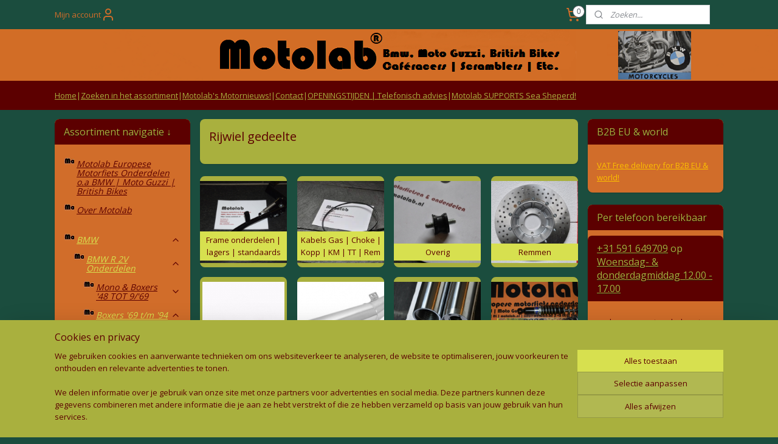

--- FILE ---
content_type: text/html; charset=UTF-8
request_url: https://www.motolab.nl/c-2628480/rijwiel-gedeelte/
body_size: 51585
content:
<!DOCTYPE html>
<!--[if lt IE 7]>
<html lang="nl"
      class="no-js lt-ie9 lt-ie8 lt-ie7 secure"> <![endif]-->
<!--[if IE 7]>
<html lang="nl"
      class="no-js lt-ie9 lt-ie8 is-ie7 secure"> <![endif]-->
<!--[if IE 8]>
<html lang="nl"
      class="no-js lt-ie9 is-ie8 secure"> <![endif]-->
<!--[if gt IE 8]><!-->
<html lang="nl" class="no-js secure">
<!--<![endif]-->
<head prefix="og: http://ogp.me/ns#">
    <meta http-equiv="Content-Type" content="text/html; charset=UTF-8"/>

    <title></title>
    <meta name="robots" content="noarchive"/>
    <meta name="robots" content="index,follow,noodp,noydir"/>
    
    <meta name="verify-v1" content="xp0kAZZ3hizNZAuTkvjDiZ8R0xZtj427F2Z7OqRjazo"/>
        <meta name="google-site-verification" content="xp0kAZZ3hizNZAuTkvjDiZ8R0xZtj427F2Z7OqRjazo"/>
    <meta name="viewport" content="width=device-width, initial-scale=1.0"/>
    <meta name="revisit-after" content="1 days"/>
    <meta name="generator" content="Mijnwebwinkel"/>
    <meta name="web_author" content="https://www.mijnwebwinkel.nl/"/>

    

    <meta property="og:site_name" content="Motolab"/>

    <meta property="og:title" content="Rijwiel gedeelte"/>
    <meta property="og:description" content=""/>
    <meta property="og:type" content="website"/>
    <meta property="og:url" content="https://www.motolab.nl/c-2628480/rijwiel-gedeelte/"/>

    <link rel="preload" as="style" href="https://static.myonlinestore.eu/assets/../js/fancybox/jquery.fancybox.css?20260119210819"
          onload="this.onload=null;this.rel='stylesheet'">
    <noscript>
        <link rel="stylesheet" href="https://static.myonlinestore.eu/assets/../js/fancybox/jquery.fancybox.css?20260119210819">
    </noscript>

    <link rel="stylesheet" type="text/css" href="https://asset.myonlinestore.eu/8IJ9kOAyJdkGnbu8iMOJsy7YqCjse0v.css"/>

    <link rel="preload" as="style" href="https://static.myonlinestore.eu/assets/../fonts/fontawesome-6.4.2/css/fontawesome.min.css?20260119210819"
          onload="this.onload=null;this.rel='stylesheet'">
    <link rel="preload" as="style" href="https://static.myonlinestore.eu/assets/../fonts/fontawesome-6.4.2/css/solid.min.css?20260119210819"
          onload="this.onload=null;this.rel='stylesheet'">
    <link rel="preload" as="style" href="https://static.myonlinestore.eu/assets/../fonts/fontawesome-6.4.2/css/brands.min.css?20260119210819"
          onload="this.onload=null;this.rel='stylesheet'">
    <link rel="preload" as="style" href="https://static.myonlinestore.eu/assets/../fonts/fontawesome-6.4.2/css/v4-shims.min.css?20260119210819"
          onload="this.onload=null;this.rel='stylesheet'">
    <noscript>
        <link rel="stylesheet" href="https://static.myonlinestore.eu/assets/../fonts/font-awesome-4.1.0/css/font-awesome.4.1.0.min.css?20260119210819">
    </noscript>

    <link rel="preconnect" href="https://static.myonlinestore.eu/" crossorigin />
    <link rel="dns-prefetch" href="https://static.myonlinestore.eu/" />
    <link rel="preconnect" href="https://cdn.myonlinestore.eu" crossorigin />
    <link rel="dns-prefetch" href="https://cdn.myonlinestore.eu" />

    <script type="text/javascript" src="https://static.myonlinestore.eu/assets/../js/modernizr.js?20260119210819"></script>
        
    <link rel="canonical" href="https://www.motolab.nl/c-2628480/rijwiel-gedeelte/"/>
    <link rel="icon" type="image/png" href="https://cdn.myonlinestore.eu/94147475-6be1-11e9-a722-44a8421b9960/favicon-16x16.png?t=1768937993"
              sizes="16x16"/>
    <link rel="icon" type="image/png" href="https://cdn.myonlinestore.eu/94147475-6be1-11e9-a722-44a8421b9960/favicon-32x32.png?t=1768937993"
              sizes="32x32"/>
    <link rel="icon" type="image/png" href="https://cdn.myonlinestore.eu/94147475-6be1-11e9-a722-44a8421b9960/favicon-96x96.png?t=1768937993"
              sizes="96x96"/>
    <script>
        var _rollbarConfig = {
        accessToken: 'd57a2075769e4401ab611d78421f1c89',
        captureUncaught: false,
        captureUnhandledRejections: false,
        verbose: false,
        payload: {
            environment: 'prod',
            person: {
                id: 349724,
            },
            ignoredMessages: [
                'request aborted',
                'network error',
                'timeout'
            ]
        },
        reportLevel: 'error'
    };
    // Rollbar Snippet
    !function(r){var e={};function o(n){if(e[n])return e[n].exports;var t=e[n]={i:n,l:!1,exports:{}};return r[n].call(t.exports,t,t.exports,o),t.l=!0,t.exports}o.m=r,o.c=e,o.d=function(r,e,n){o.o(r,e)||Object.defineProperty(r,e,{enumerable:!0,get:n})},o.r=function(r){"undefined"!=typeof Symbol&&Symbol.toStringTag&&Object.defineProperty(r,Symbol.toStringTag,{value:"Module"}),Object.defineProperty(r,"__esModule",{value:!0})},o.t=function(r,e){if(1&e&&(r=o(r)),8&e)return r;if(4&e&&"object"==typeof r&&r&&r.__esModule)return r;var n=Object.create(null);if(o.r(n),Object.defineProperty(n,"default",{enumerable:!0,value:r}),2&e&&"string"!=typeof r)for(var t in r)o.d(n,t,function(e){return r[e]}.bind(null,t));return n},o.n=function(r){var e=r&&r.__esModule?function(){return r.default}:function(){return r};return o.d(e,"a",e),e},o.o=function(r,e){return Object.prototype.hasOwnProperty.call(r,e)},o.p="",o(o.s=0)}([function(r,e,o){var n=o(1),t=o(4);_rollbarConfig=_rollbarConfig||{},_rollbarConfig.rollbarJsUrl=_rollbarConfig.rollbarJsUrl||"https://cdnjs.cloudflare.com/ajax/libs/rollbar.js/2.14.4/rollbar.min.js",_rollbarConfig.async=void 0===_rollbarConfig.async||_rollbarConfig.async;var a=n.setupShim(window,_rollbarConfig),l=t(_rollbarConfig);window.rollbar=n.Rollbar,a.loadFull(window,document,!_rollbarConfig.async,_rollbarConfig,l)},function(r,e,o){var n=o(2);function t(r){return function(){try{return r.apply(this,arguments)}catch(r){try{console.error("[Rollbar]: Internal error",r)}catch(r){}}}}var a=0;function l(r,e){this.options=r,this._rollbarOldOnError=null;var o=a++;this.shimId=function(){return o},"undefined"!=typeof window&&window._rollbarShims&&(window._rollbarShims[o]={handler:e,messages:[]})}var i=o(3),s=function(r,e){return new l(r,e)},d=function(r){return new i(s,r)};function c(r){return t(function(){var e=Array.prototype.slice.call(arguments,0),o={shim:this,method:r,args:e,ts:new Date};window._rollbarShims[this.shimId()].messages.push(o)})}l.prototype.loadFull=function(r,e,o,n,a){var l=!1,i=e.createElement("script"),s=e.getElementsByTagName("script")[0],d=s.parentNode;i.crossOrigin="",i.src=n.rollbarJsUrl,o||(i.async=!0),i.onload=i.onreadystatechange=t(function(){if(!(l||this.readyState&&"loaded"!==this.readyState&&"complete"!==this.readyState)){i.onload=i.onreadystatechange=null;try{d.removeChild(i)}catch(r){}l=!0,function(){var e;if(void 0===r._rollbarDidLoad){e=new Error("rollbar.js did not load");for(var o,n,t,l,i=0;o=r._rollbarShims[i++];)for(o=o.messages||[];n=o.shift();)for(t=n.args||[],i=0;i<t.length;++i)if("function"==typeof(l=t[i])){l(e);break}}"function"==typeof a&&a(e)}()}}),d.insertBefore(i,s)},l.prototype.wrap=function(r,e,o){try{var n;if(n="function"==typeof e?e:function(){return e||{}},"function"!=typeof r)return r;if(r._isWrap)return r;if(!r._rollbar_wrapped&&(r._rollbar_wrapped=function(){o&&"function"==typeof o&&o.apply(this,arguments);try{return r.apply(this,arguments)}catch(o){var e=o;throw e&&("string"==typeof e&&(e=new String(e)),e._rollbarContext=n()||{},e._rollbarContext._wrappedSource=r.toString(),window._rollbarWrappedError=e),e}},r._rollbar_wrapped._isWrap=!0,r.hasOwnProperty))for(var t in r)r.hasOwnProperty(t)&&(r._rollbar_wrapped[t]=r[t]);return r._rollbar_wrapped}catch(e){return r}};for(var p="log,debug,info,warn,warning,error,critical,global,configure,handleUncaughtException,handleAnonymousErrors,handleUnhandledRejection,captureEvent,captureDomContentLoaded,captureLoad".split(","),u=0;u<p.length;++u)l.prototype[p[u]]=c(p[u]);r.exports={setupShim:function(r,e){if(r){var o=e.globalAlias||"Rollbar";if("object"==typeof r[o])return r[o];r._rollbarShims={},r._rollbarWrappedError=null;var a=new d(e);return t(function(){e.captureUncaught&&(a._rollbarOldOnError=r.onerror,n.captureUncaughtExceptions(r,a,!0),e.wrapGlobalEventHandlers&&n.wrapGlobals(r,a,!0)),e.captureUnhandledRejections&&n.captureUnhandledRejections(r,a,!0);var t=e.autoInstrument;return!1!==e.enabled&&(void 0===t||!0===t||"object"==typeof t&&t.network)&&r.addEventListener&&(r.addEventListener("load",a.captureLoad.bind(a)),r.addEventListener("DOMContentLoaded",a.captureDomContentLoaded.bind(a))),r[o]=a,a})()}},Rollbar:d}},function(r,e){function o(r,e,o){if(e.hasOwnProperty&&e.hasOwnProperty("addEventListener")){for(var n=e.addEventListener;n._rollbarOldAdd&&n.belongsToShim;)n=n._rollbarOldAdd;var t=function(e,o,t){n.call(this,e,r.wrap(o),t)};t._rollbarOldAdd=n,t.belongsToShim=o,e.addEventListener=t;for(var a=e.removeEventListener;a._rollbarOldRemove&&a.belongsToShim;)a=a._rollbarOldRemove;var l=function(r,e,o){a.call(this,r,e&&e._rollbar_wrapped||e,o)};l._rollbarOldRemove=a,l.belongsToShim=o,e.removeEventListener=l}}r.exports={captureUncaughtExceptions:function(r,e,o){if(r){var n;if("function"==typeof e._rollbarOldOnError)n=e._rollbarOldOnError;else if(r.onerror){for(n=r.onerror;n._rollbarOldOnError;)n=n._rollbarOldOnError;e._rollbarOldOnError=n}e.handleAnonymousErrors();var t=function(){var o=Array.prototype.slice.call(arguments,0);!function(r,e,o,n){r._rollbarWrappedError&&(n[4]||(n[4]=r._rollbarWrappedError),n[5]||(n[5]=r._rollbarWrappedError._rollbarContext),r._rollbarWrappedError=null);var t=e.handleUncaughtException.apply(e,n);o&&o.apply(r,n),"anonymous"===t&&(e.anonymousErrorsPending+=1)}(r,e,n,o)};o&&(t._rollbarOldOnError=n),r.onerror=t}},captureUnhandledRejections:function(r,e,o){if(r){"function"==typeof r._rollbarURH&&r._rollbarURH.belongsToShim&&r.removeEventListener("unhandledrejection",r._rollbarURH);var n=function(r){var o,n,t;try{o=r.reason}catch(r){o=void 0}try{n=r.promise}catch(r){n="[unhandledrejection] error getting `promise` from event"}try{t=r.detail,!o&&t&&(o=t.reason,n=t.promise)}catch(r){}o||(o="[unhandledrejection] error getting `reason` from event"),e&&e.handleUnhandledRejection&&e.handleUnhandledRejection(o,n)};n.belongsToShim=o,r._rollbarURH=n,r.addEventListener("unhandledrejection",n)}},wrapGlobals:function(r,e,n){if(r){var t,a,l="EventTarget,Window,Node,ApplicationCache,AudioTrackList,ChannelMergerNode,CryptoOperation,EventSource,FileReader,HTMLUnknownElement,IDBDatabase,IDBRequest,IDBTransaction,KeyOperation,MediaController,MessagePort,ModalWindow,Notification,SVGElementInstance,Screen,TextTrack,TextTrackCue,TextTrackList,WebSocket,WebSocketWorker,Worker,XMLHttpRequest,XMLHttpRequestEventTarget,XMLHttpRequestUpload".split(",");for(t=0;t<l.length;++t)r[a=l[t]]&&r[a].prototype&&o(e,r[a].prototype,n)}}}},function(r,e){function o(r,e){this.impl=r(e,this),this.options=e,function(r){for(var e=function(r){return function(){var e=Array.prototype.slice.call(arguments,0);if(this.impl[r])return this.impl[r].apply(this.impl,e)}},o="log,debug,info,warn,warning,error,critical,global,configure,handleUncaughtException,handleAnonymousErrors,handleUnhandledRejection,_createItem,wrap,loadFull,shimId,captureEvent,captureDomContentLoaded,captureLoad".split(","),n=0;n<o.length;n++)r[o[n]]=e(o[n])}(o.prototype)}o.prototype._swapAndProcessMessages=function(r,e){var o,n,t;for(this.impl=r(this.options);o=e.shift();)n=o.method,t=o.args,this[n]&&"function"==typeof this[n]&&("captureDomContentLoaded"===n||"captureLoad"===n?this[n].apply(this,[t[0],o.ts]):this[n].apply(this,t));return this},r.exports=o},function(r,e){r.exports=function(r){return function(e){if(!e&&!window._rollbarInitialized){for(var o,n,t=(r=r||{}).globalAlias||"Rollbar",a=window.rollbar,l=function(r){return new a(r)},i=0;o=window._rollbarShims[i++];)n||(n=o.handler),o.handler._swapAndProcessMessages(l,o.messages);window[t]=n,window._rollbarInitialized=!0}}}}]);
    // End Rollbar Snippet
    </script>
    <script defer type="text/javascript" src="https://static.myonlinestore.eu/assets/../js/jquery.min.js?20260119210819"></script><script defer type="text/javascript" src="https://static.myonlinestore.eu/assets/../js/mww/shop.js?20260119210819"></script><script defer type="text/javascript" src="https://static.myonlinestore.eu/assets/../js/mww/shop/category.js?20260119210819"></script><script defer type="text/javascript" src="https://static.myonlinestore.eu/assets/../js/fancybox/jquery.fancybox.pack.js?20260119210819"></script><script defer type="text/javascript" src="https://static.myonlinestore.eu/assets/../js/fancybox/jquery.fancybox-thumbs.js?20260119210819"></script><script defer type="text/javascript" src="https://static.myonlinestore.eu/assets/../js/mww/image.js?20260119210819"></script><script defer type="text/javascript" src="https://static.myonlinestore.eu/assets/../js/mww/navigation.js?20260119210819"></script><script defer type="text/javascript" src="https://static.myonlinestore.eu/assets/../js/delay.js?20260119210819"></script><script defer type="text/javascript" src="https://static.myonlinestore.eu/assets/../js/mww/ajax.js?20260119210819"></script><script defer type="text/javascript" src="https://assets.pinterest.com/js/pinit.js"></script><script defer type="text/javascript" src="https://static.myonlinestore.eu/assets/../js/foundation/foundation.min.js?20260119210819"></script><script defer type="text/javascript" src="https://static.myonlinestore.eu/assets/../js/foundation/foundation/foundation.topbar.js?20260119210819"></script><script defer type="text/javascript" src="https://static.myonlinestore.eu/assets/../js/foundation/foundation/foundation.tooltip.js?20260119210819"></script><script defer type="text/javascript" src="https://static.myonlinestore.eu/assets/../js/mww/deferred.js?20260119210819"></script>
        <script src="https://static.myonlinestore.eu/assets/webpack/bootstrapper.ce10832e.js"></script>
    
    <script src="https://static.myonlinestore.eu/assets/webpack/vendor.85ea91e8.js" defer></script><script src="https://static.myonlinestore.eu/assets/webpack/main.c5872b2c.js" defer></script>
    
    <script src="https://static.myonlinestore.eu/assets/webpack/webcomponents.377dc92a.js" defer></script>
    
    <script src="https://static.myonlinestore.eu/assets/webpack/render.8395a26c.js" defer></script>

    <script>
        window.bootstrapper.add(new Strap('marketingScripts', []));
    </script>
        <script>
  window.dataLayer = window.dataLayer || [];

  function gtag() {
    dataLayer.push(arguments);
  }

    gtag(
    "consent",
    "default",
    {
      "ad_storage": "denied",
      "ad_user_data": "denied",
      "ad_personalization": "denied",
      "analytics_storage": "denied",
      "security_storage": "granted",
      "personalization_storage": "denied",
      "functionality_storage": "denied",
    }
  );

  gtag("js", new Date());
  gtag("config", 'G-HSRC51ENF9', { "groups": "myonlinestore" });gtag("config", 'G-21XG0315MG');</script>
<script async src="https://www.googletagmanager.com/gtag/js?id=G-HSRC51ENF9"></script>
        <script>
        
    </script>
        
<script>
    var marketingStrapId = 'marketingScripts'
    var marketingScripts = window.bootstrapper.use(marketingStrapId);

    if (marketingScripts === null) {
        marketingScripts = [];
    }

    
    window.bootstrapper.update(new Strap(marketingStrapId, marketingScripts));
</script>
    <noscript>
        <style>ul.products li {
                opacity: 1 !important;
            }</style>
    </noscript>

            <script>
                (function (w, d, s, l, i) {
            w[l] = w[l] || [];
            w[l].push({
                'gtm.start':
                    new Date().getTime(), event: 'gtm.js'
            });
            var f = d.getElementsByTagName(s)[0],
                j = d.createElement(s), dl = l != 'dataLayer' ? '&l=' + l : '';
            j.async = true;
            j.src =
                'https://www.googletagmanager.com/gtm.js?id=' + i + dl;
            f.parentNode.insertBefore(j, f);
        })(window, document, 'script', 'dataLayer', 'GTM-MSQ3L6L');
            </script>

</head>
<body    class="lang-nl_NL layout-width-1100 threeColumn">

    <noscript>
                    <iframe src="https://www.googletagmanager.com/ns.html?id=GTM-MSQ3L6L" height="0" width="0"
                    style="display:none;visibility:hidden"></iframe>
            </noscript>


<header>
    <a tabindex="0" id="skip-link" class="button screen-reader-text" href="#content">Spring naar de hoofdtekst</a>
</header>


<div id="react_element__filter"></div>

<div class="site-container">
    <div class="inner-wrap">
        
        
        <div class="bg-container custom-css-container"             data-active-language="nl"
            data-current-date="21-01-2026"
            data-category-id="2628480"
            data-article-id="unknown"
            data-article-category-id="unknown"
            data-article-name="unknown"
        >
            <noscript class="no-js-message">
                <div class="inner">
                    Javascript is uitgeschakeld.


Zonder Javascript is het niet mogelijk bestellingen te plaatsen in deze webwinkel en zijn een aantal functionaliteiten niet beschikbaar.
                </div>
            </noscript>

            <div id="header">
                <div id="react_root"><!-- --></div>
                <div
                    class="header-bar-top">
                                                
<div class="row header-bar-inner" data-bar-position="top" data-options="sticky_on: large; is_hover: true; scrolltop: true;" data-topbar>
    <section class="top-bar-section">
                                    <div class="module-container myaccount align-left">
                    
<div class="module my-account-bar">
            <a href="javascript:void(0)" class="foldout-account">
            Mijn account     <div   
    aria-hidden role="img"
    class="icon icon--sf-user
        "
    >
    <svg><use xlink:href="#sf-user"></use></svg>
    </div>
        </a>
        <div class="saveforlater-counter-topbar" id="react_element__saveforlater-topbar-counter"
             data-show-counter=""></div>
        <div class="my-account-overlay"></div>
        <div class="hidden-account-details">
            <div class="invisible-hover-area">
                <div class="header">
                    <div class="header-text">Mijn account</div>
                    <div class="close-button">
                            <div   
    aria-hidden role="img"
    class="icon icon--close-button icon--sf-x
        "
            title="close-button"
    >
    <svg><use xlink:href="#sf-x"></use></svg>
    </div>
                    </div>
                </div>
                <div class="scrollable">
                    <h3 class="existing-customer">Inloggen</h3>
                    <div class="form-group">
                        <form accept-charset="UTF-8" name=""
          method="post" action="/customer/login/?referer=/c-2628480/rijwiel-gedeelte/" class="legacy" id="login_form">
                        <script>
    document.addEventListener("DOMContentLoaded", function () {
        Array.from(document.querySelectorAll("#login_form")).map(
            form => form.addEventListener("submit", function () {
                Array.from(document.querySelectorAll("#login")).map(button => button.disabled = true);
            })
        );
    });
</script>
                        
                        <div class="form-group        ">
    <label class="control-label required" for="customer_account_username">Je e-mailadres</label><div class="control-group">
            <div class="control-container   no-errors    ">
                                <input type="email"
            id="customer_account_username" name="_username" required="required" class="default form-control" maxlength="100"
                                                    data-validator-range="0-0"
                />
                    </div>
                                </div>
</div>
    
                        <div class="form-group        ">
    <label class="control-label required" for="customer_account_password">Je wachtwoord</label><div class="control-group">
            <div class="control-container   no-errors    ">
                                <input type="password"
            id="customer_account_password" name="_password" required="required" class="default form-control" maxlength="64"
                                                    data-validator-range="0-0"
                />
                    </div>
                                </div>
</div>
    
                        <div class="form-row buttons">
                            <button type="submit" id="login" name="login" class="btn">
                                Inloggen
                            </button>
                        </div>
                        <input type="hidden"
            id="_csrf_token" name="_csrf_token" class="form-control"
            value="10b422362a0cdb496106.szrzbGg0GAzEp9Nf69XcziYWbxSumqnXy1k4cCUsS44._gqyWQNhU0GV8boOgrKf41ckJ0afrp6ivy1cMhUcerrbVsJeGlcvR5f_oA"                                         data-validator-range="0-0"
                />
        </form>
                    </div>
                    <a class="forgot-password-link" href="/customer/forgot-password/">Wachtwoord vergeten?</a>
                                            <hr/>
                        <h3 class="without-account">Geen account?</h3>
                        <p>
                            Met een account kun je sneller bestellen en heb je een overzicht van je eerdere bestellingen.
                        </p>
                        <a href="https://www.motolab.nl/customer/register/?referer=/c-2628480/rijwiel-gedeelte/"
                           class="btn">Account aanmaken</a>
                                    </div>
            </div>
        </div>
    </div>

                </div>
                                                <div class="module-container cart align-right2">
                    
<div class="header-cart module moduleCartCompact" data-ajax-cart-replace="true" data-productcount="0">
            <a href="/cart/?category_id=2628480" class="foldout-cart">
                <div   
    aria-hidden role="img"
    class="icon icon--sf-shopping-cart
        "
            title="Winkelwagen"
    >
    <svg><use xlink:href="#sf-shopping-cart"></use></svg>
    </div>
            <span class="count">0</span>
        </a>
        <div class="hidden-cart-details">
            <div class="invisible-hover-area">
                <div data-mobile-cart-replace="true" class="cart-details">
                                            <div class="cart-summary">
                            Geen artikelen in winkelwagen.
                        </div>
                                    </div>

                            </div>
        </div>
    </div>

                </div>
                                                <div class="module-container search align-right">
                    <div class="react_element__searchbox" 
    data-post-url="/search/" 
    data-search-phrase=""></div>

                </div>
                        </section>
</div>

                                    </div>

                



<sf-header-image
    class="web-component"
    header-element-height="85px"
    align="center"
    store-name="Motolab"
    store-url="https://www.motolab.nl/"
    background-image-url="https://cdn.myonlinestore.eu/94147475-6be1-11e9-a722-44a8421b9960/nl_NL_image_header_4.png?t=1768937993"
    mobile-background-image-url=""
    logo-custom-width=""
    logo-custom-height=""
    page-column-width="1100"
    style="
        height: 85px;

        --background-color: #1B4D3E;
        --background-height: 85px;
        --background-aspect-ratio: 16.611764705882;
        --scaling-background-aspect-ratio: 12.941176470588;
        --mobile-background-height: 0px;
        --mobile-background-aspect-ratio: 1;
        --color: #A9B03E;
        --logo-custom-width: auto;
        --logo-custom-height: auto;
        --logo-aspect-ratio: 1
        ">
    </sf-header-image>
                <div class="header-bar-bottom">
                                                
<div class="row header-bar-inner" data-bar-position="header" data-options="sticky_on: large; is_hover: true; scrolltop: true;" data-topbar>
    <section class="top-bar-section">
                                    <div class="module-container shortcuts align-left">
                    <div class="module moduleShortcuts">
                    <a href="/c-2627960/motolab-europese-motorfiets-onderdelen-o-a-bmw-moto-guzzi-british-bikes/" class="header_link"
                                >Home</a>
         <span class="header_link">|</span>                    <a href="http://www.motolab.nl/search/?search" class="header_link"
                            target="_blank"
                                >Zoeken in het assortiment</a>
         <span class="header_link">|</span>                    <a href="/c-2719159/motolab-motornieuws/" class="header_link"
                                >Motolab&#039;s Motornieuws!</a>
         <span class="header_link">|</span>                    <a href="/c-2627962/contact/" class="header_link"
                                >Contact</a>
         <span class="header_link">|</span>                    <a href="/c-2788659/bezoek-afhaaltijden/" class="header_link"
                                >OPENINGSTIJDEN | Telefonisch advies</a>
         <span class="header_link">|</span>                    <a href="https://www.motolab.nl/c-4964009/motolab-supports-sea-sheperd/" class="header_link"
                            target="_blank"
                                >Motolab SUPPORTS Sea Sheperd!</a>
            </div>

                </div>
                        </section>
</div>

                                    </div>
            </div>

                            <div class="mega-menu-overlay"></div>
            
            
            <div id="content" class="columncount-3">
                <div class="row">
                                            <div class="columns columns-14 foldout-nav">
                            <a class="mobile-nav-toggle" href="#" data-react-trigger="mobile-navigation-toggle">
    <i></i> Menu</a>   
                        </div>
                                                                                            <div class="columns large-8 medium-14 large-push-3" id="centercolumn">
    
    
                                <script>
        window.bootstrapper.add(new Strap('filters', ));
        window.bootstrapper.add(new Strap('criteria', ));
    </script>
    
                        
                        <div class="intro rte_content">
                    <h1>Rijwiel gedeelte</h1>
                    </div>



    
                    <div class="subnav_before_articles">
                <ul class="subnav badges">
                                                                                        <li>
                        <a href="https://www.motolab.nl/c-2911822/frame-onderdelen-lagers-standaards/" title="Frame onderdelen | lagers | standaards"
                                                                                                                                                                     class="image" style="background-image: url(https://cdn.myonlinestore.eu/94147475-6be1-11e9-a722-44a8421b9960/image/cache/article/4aedc9a3ead5bdc99e98a286fc409852de7681a4.jpg?20260119210819);">
                                    <img src="https://cdn.myonlinestore.eu/94147475-6be1-11e9-a722-44a8421b9960/image/cache/article/4aedc9a3ead5bdc99e98a286fc409852de7681a4.jpg?20260119210819" alt="Frame onderdelen | lagers | standaards"/>
                                                                                        <span class="title">Frame onderdelen | lagers | standaards</span>
                        </a>
                    </li>
                                                                                                <li>
                        <a href="https://www.motolab.nl/c-2911827/kabels-gas-choke-kopp-km-tt-rem/" title="Kabels Gas | Choke | Kopp | KM | TT | Rem"
                                                                                                                                                                     class="image" style="background-image: url(https://cdn.myonlinestore.eu/94147475-6be1-11e9-a722-44a8421b9960/image/cache/article/3e76e920b1e3be95ab426b8143f682ea4a42ab92.jpg?20260119210819);">
                                    <img src="https://cdn.myonlinestore.eu/94147475-6be1-11e9-a722-44a8421b9960/image/cache/article/3e76e920b1e3be95ab426b8143f682ea4a42ab92.jpg?20260119210819" alt="Kabels Gas | Choke | Kopp | KM | TT | Rem"/>
                                                                                        <span class="title">Kabels Gas | Choke | Kopp | KM | TT | Rem</span>
                        </a>
                    </li>
                                                                                                <li>
                        <a href="https://www.motolab.nl/c-2708317/overig/" title="Overig"
                                                                                                                                                                     class="image" style="background-image: url(https://cdn.myonlinestore.eu/94147475-6be1-11e9-a722-44a8421b9960/image/cache/article/52057d2f18fa0774a1d21da14502ccdbbbdad3ee.jpg?20260119210819);">
                                    <img src="https://cdn.myonlinestore.eu/94147475-6be1-11e9-a722-44a8421b9960/image/cache/article/52057d2f18fa0774a1d21da14502ccdbbbdad3ee.jpg?20260119210819" alt="Overig"/>
                                                                                        <span class="title">Overig</span>
                        </a>
                    </li>
                                                                                                <li>
                        <a href="https://www.motolab.nl/c-2708309/remmen/" title="Remmen"
                                                                                                                                                                     class="image" style="background-image: url(https://cdn.myonlinestore.eu/94147475-6be1-11e9-a722-44a8421b9960/image/cache/article/41644813a3c7b708493771fb1d18285261cc7388.jpg?20260119210819);">
                                    <img src="https://cdn.myonlinestore.eu/94147475-6be1-11e9-a722-44a8421b9960/image/cache/article/41644813a3c7b708493771fb1d18285261cc7388.jpg?20260119210819" alt="Remmen"/>
                                                                                        <span class="title">Remmen</span>
                        </a>
                    </li>
                                                                                                <li>
                        <a href="https://www.motolab.nl/c-2708312/sturen/" title="Sturen"
                                                                                                                                                                     class="image" style="background-image: url(https://cdn.myonlinestore.eu/94147475-6be1-11e9-a722-44a8421b9960/image/cache/article/24deab464b971cb51174a3877c6e644db84c35ce.jpg?20260119210819);">
                                    <img src="https://cdn.myonlinestore.eu/94147475-6be1-11e9-a722-44a8421b9960/image/cache/article/24deab464b971cb51174a3877c6e644db84c35ce.jpg?20260119210819" alt="Sturen"/>
                                                                                        <span class="title">Sturen</span>
                        </a>
                    </li>
                                                                                                <li>
                        <a href="https://www.motolab.nl/c-2708308/uitlaat-uitlaatsysteem/" title="Uitlaat &amp; Uitlaatsysteem"
                                                                                                                                                                     class="image" style="background-image: url(https://cdn.myonlinestore.eu/94147475-6be1-11e9-a722-44a8421b9960/image/cache/article/1f03186bbd245fce5c9e22af0825c41a216d1cb7.jpg?20260119210819);">
                                    <img src="https://cdn.myonlinestore.eu/94147475-6be1-11e9-a722-44a8421b9960/image/cache/article/1f03186bbd245fce5c9e22af0825c41a216d1cb7.jpg?20260119210819" alt="Uitlaat &amp; Uitlaatsysteem"/>
                                                                                        <span class="title">Uitlaat &amp; Uitlaatsysteem</span>
                        </a>
                    </li>
                                                                                                <li>
                        <a href="https://www.motolab.nl/c-2708311/voorvork/" title="Voorvork"
                                                                                                                                                                     class="image" style="background-image: url(https://cdn.myonlinestore.eu/94147475-6be1-11e9-a722-44a8421b9960/image/cache/article/859145a6773a74b4002424952cd61b30c63b2a42.jpg?20260119210819);">
                                    <img src="https://cdn.myonlinestore.eu/94147475-6be1-11e9-a722-44a8421b9960/image/cache/article/859145a6773a74b4002424952cd61b30c63b2a42.jpg?20260119210819" alt="Voorvork"/>
                                                                                        <span class="title">Voorvork</span>
                        </a>
                    </li>
                                                                                                <li>
                        <a href="https://www.motolab.nl/c-2737728/veren-schokbrekers/" title="Veren &amp; Schokbrekers"
                                                                                                                                                                     class="image" style="background-image: url(https://cdn.myonlinestore.eu/94147475-6be1-11e9-a722-44a8421b9960/image/cache/article/968f04671b9526104906466a0e80b85633ae3926.jpg?20260119210819);">
                                    <img src="https://cdn.myonlinestore.eu/94147475-6be1-11e9-a722-44a8421b9960/image/cache/article/968f04671b9526104906466a0e80b85633ae3926.jpg?20260119210819" alt="Veren &amp; Schokbrekers"/>
                                                                                        <span class="title">Veren &amp; Schokbrekers</span>
                        </a>
                    </li>
                                                                                                <li>
                        <a href="https://www.motolab.nl/c-2848718/zadels/" title="Zadels"
                                                             class="image empty">
                                                        <span class="title">Zadels</span>
                        </a>
                    </li>
                                                                                                <li>
                        <a href="https://www.motolab.nl/c-3076998/wielen/" title="Wielen"
                                                                                                                                                                     class="image" style="background-image: url(https://cdn.myonlinestore.eu/94147475-6be1-11e9-a722-44a8421b9960/image/cache/article/7ac5fac83b85daf369bc9119de1817189efb94c6.jpg?20260119210819);">
                                    <img src="https://cdn.myonlinestore.eu/94147475-6be1-11e9-a722-44a8421b9960/image/cache/article/7ac5fac83b85daf369bc9119de1817189efb94c6.jpg?20260119210819" alt="Wielen"/>
                                                                                        <span class="title">Wielen</span>
                        </a>
                    </li>
                                        </ul>
        </div>
    
        <div id="react_element__category-events"><!-- --></div>
        
        <div class="prev_next top display_mode_2">
    <div class="row collapse overviewOptions">
        <div class="overviewOptions-item filter-toggle">
                        
                                        <div class="sorting-selection-mobile">
                    <div class="sortingSelect">
                        <div class="inline-select">
                            <span class="sorting-selection-mobile-icon inline-select-icon">
                                    <span
    aria-hidden role="img"
    class="icon icon--sf-arrow-down-up
        "
    >
    <svg><use xlink:href="#sf-arrow-down-up"></use></svg>
    </span>
                            </span>
                            <select onchange="mww.shop.category.sortArticles(event)" aria-label="Sorteer op">
                                <option value="0">
                                    Populariteit</option>
                                <option  value="1">
                                    Laagste prijs</option>
                                <option  value="2">
                                    Hoogste prijs</option>
                                <option  value="3">
                                    A - Z</option>
                                <option  value="4">
                                    Z - A</option>
                                <option  value="5">
                                    Nieuw - Oud</option>
                                <option  value="6">
                                    Oud - Nieuw</option>
                            </select>
                            <span class="inline-select-icon">
                                    <span
    aria-hidden role="img"
    class="icon icon--sf-chevron-down
        "
    >
    <svg><use xlink:href="#sf-chevron-down"></use></svg>
    </span>
                            </span>
                        </div>
                    </div>
                </div>
                    </div>
        <div class="overviewOptions-item">
                                                                                        <div class="sorting-selection-desktop">
                    <div class="sortingSelect">
                        <span class="prefix">
                            Sorteer op</span>
                        <div class="inline-select">
                            <select onchange="mww.shop.category.sortArticles(event)" aria-label="Sorteer op">
                                <option value="0">
                                    Populariteit</option>
                                <option  value="1">
                                    Laagste prijs</option>
                                <option  value="2">
                                    Hoogste prijs</option>
                                <option  value="3">
                                    A - Z</option>
                                <option  value="4">
                                    Z - A</option>
                                <option  value="5">
                                    Nieuw - Oud</option>
                                <option  value="6">
                                    Oud - Nieuw</option>
                            </select>
                            <span class="inline-select-icon">
                                    <span
    aria-hidden role="img"
    class="icon icon--sf-chevron-down
        "
    >
    <svg><use xlink:href="#sf-chevron-down"></use></svg>
    </span>
                            </span>
                        </div>
                    </div>
                </div>
                    </div>
    </div>
</div>

            <ul class="flex-products rianne">
                        <li id="article_67070326"><span class="row-top"><a href="https://www.motolab.nl/a-67070326/rijwiel-gedeelte/voetsteun-driver-voor-bmw-r50-69s-en-r50-5-r100-linkerkant/" class="no-image-link" title="Voetsteun driver voor BMW R50-69S en R50/5-R100, linkerkant"><div class="no-image"><p>géén afbeelding beschikbaar</p></div></a><div class="save-button-overview" id="react_element__saveforlater-overview-button" data-product-id="35d2770d-9e0c-4e2c-8c88-496a9d6deee9" data-analytics-id="49934404" data-product-name="Voetsteun driver voor BMW R50-69S en R50/5-R100, linkerkant" data-value="74.980000" data-currency="EUR"></div></span><span class="row-bottom"><div class="info"><a href="https://www.motolab.nl/a-67070326/rijwiel-gedeelte/voetsteun-driver-voor-bmw-r50-69s-en-r50-5-r100-linkerkant/" class="title">Voetsteun driver voor BMW R50-69S en R50/5-R100, linkerkant</a><p class="desc">
                        Voetsteun bestuurder voor BMW R50-69S en R50/5-R100, linkerkant
        </p><div class="right"><span class="pricetag"><span class="regular">
                    € 74,<sup>98</sup></span></span><div class="product-overview-buttons "><form method="post" action="/order/cart/article-add/" class="order-button addToCartForm"><input type="hidden" name="category_article_id" value="67070326"/><input type="hidden" name="ajax_cart" value="true" class="has_ajax_cart"/><button onclick="if (window.overviewAddToCart) window.overviewAddToCart({ id: '49934404', name: 'Voetsteun driver voor BMW R50-69S en R50/5-R100, linkerkant', quantity: 1, value: '74.980000', currency: 'EUR' });" class="btn has_ajax_cart" type="submit"
                                title="Voetsteun driver voor BMW R50-69S en R50/5-R100, linkerkant bestellen">Bestellen</button></form></div></div></div></span></li>            </ul>
    


    
    
            
    </div>
<div class="columns large-3 large-pull-8 medium-7" id="leftcolumn">
            <div class="pane paneColumn paneColumnLeft">
            <div class="block navigation side-menu">
    <h3>Assortiment navigatie ↓</h3>
    <ul>    




<li class="">
            <a href="https://www.motolab.nl/" class="italic">
            Motolab Europese Motorfiets Onderdelen o.a BMW | Moto Guzzi | British Bikes
                    </a>

                                </li>
    




<li class="">
            <a href="https://www.motolab.nl/c-2694988/over-motolab/" class="italic">
            Over Motolab
                    </a>

                                </li>
    



    
<li class="divider">
            <hr>
    </li>
    

    
    

<li class="has-dropdown active">
            <a href="https://www.motolab.nl/c-3773548/bmw/" class="italic">
            BMW
                                                <div aria-hidden role="img" class="icon"><svg><use xlink:href="#sf-chevron-down"></use></svg></div>
                                    </a>

                                    <ul class="dropdown">
                        

    
    

<li class="has-dropdown active">
            <a href="https://www.motolab.nl/c-2627981/bmw-r-2v-onderdelen/" class="italic">
            BMW R 2V Onderdelen
                                                <div aria-hidden role="img" class="icon sub-item"><svg><use xlink:href="#sf-chevron-right"></use></svg></div>
                                    </a>

                                    <ul class="dropdown">
                        

    


<li class="has-dropdown">
            <a href="https://www.motolab.nl/c-5689853/mono-boxers-48-tot-9-69/" class="italic">
            Mono &amp; Boxers &#039;48 TOT  9/&#039;69
                                                <div aria-hidden role="img" class="icon sub-item"><svg><use xlink:href="#sf-chevron-right"></use></svg></div>
                                    </a>

                                    <ul class="dropdown">
                        

    


<li class="has-dropdown">
            <a href="https://www.motolab.nl/c-5689885/aandrijving-koppeling-versn-bak/" class="italic">
            Aandrijving | Koppeling | Versn.Bak
                                                <div aria-hidden role="img" class="icon sub-item"><svg><use xlink:href="#sf-chevron-right"></use></svg></div>
                                    </a>

                                    <ul class="dropdown">
                        

    


<li class="has-dropdown">
            <a href="https://www.motolab.nl/c-6077857/koppeling-drukgroep-delen/" class="italic">
            koppeling | Drukgroep delen
                                                <div aria-hidden role="img" class="icon sub-item"><svg><use xlink:href="#sf-chevron-right"></use></svg></div>
                                    </a>

                                    <ul class="dropdown">
                        




<li class="">
            <a href="https://www.motolab.nl/c-6077860/koppelingsplaten/" class="italic">
            Koppelingsplaten
                    </a>

                                </li>
    




<li class="">
            <a href="https://www.motolab.nl/c-6077863/koppelingsveren/" class="italic">
            Koppelingsveren
                    </a>

                                </li>
    




<li class="">
            <a href="https://www.motolab.nl/c-6077869/drukplaten-drukringen/" class="italic">
            Drukplaten | Drukringen
                    </a>

                                </li>
    




<li class="">
            <a href="https://www.motolab.nl/c-6077875/overige-koppelingsdelen/" class="italic">
            Overige Koppelingsdelen
                    </a>

                                </li>
                </ul>
                        </li>
    

    


<li class="has-dropdown">
            <a href="https://www.motolab.nl/c-6077890/versnellingsbak-delen/" class="italic">
            Versnellingsbak delen
                                                <div aria-hidden role="img" class="icon sub-item"><svg><use xlink:href="#sf-chevron-right"></use></svg></div>
                                    </a>

                                    <ul class="dropdown">
                        




<li class="">
            <a href="https://www.motolab.nl/c-6077896/dichtingen/" class="italic">
            Dichtingen
                    </a>

                                </li>
    




<li class="">
            <a href="https://www.motolab.nl/c-6077899/onderdelen-intern/" class="italic">
            Onderdelen intern
                    </a>

                                </li>
    




<li class="">
            <a href="https://www.motolab.nl/c-6077902/onderdelen-extern/" class="italic">
            Onderdelen extern
                    </a>

                                </li>
                </ul>
                        </li>
    




<li class="">
            <a href="https://www.motolab.nl/c-6077893/cardan-haakse-overbr-swingarm-delen/" class="italic">
            Cardan | Haakse overbr. |Swingarm - delen
                    </a>

                                </li>
                </ul>
                        </li>
    

    


<li class="has-dropdown">
            <a href="https://www.motolab.nl/c-5689887/body-work/" class="italic">
            Body work
                                                <div aria-hidden role="img" class="icon sub-item"><svg><use xlink:href="#sf-chevron-right"></use></svg></div>
                                    </a>

                                    <ul class="dropdown">
                        




<li class="">
            <a href="https://www.motolab.nl/c-5790256/tank-onderdelen/" class="italic">
            Tank &amp; Onderdelen
                    </a>

                                </li>
    




<li class="">
            <a href="https://www.motolab.nl/c-6077929/emblemen/" class="italic">
            Emblemen 
                    </a>

                                </li>
    




<li class="">
            <a href="https://www.motolab.nl/c-6077932/zadels/" class="italic">
            Zadels
                    </a>

                                </li>
    




<li class="">
            <a href="https://www.motolab.nl/c-6077935/overig/" class="italic">
            Overig
                    </a>

                                </li>
                </ul>
                        </li>
    

    


<li class="has-dropdown">
            <a href="https://www.motolab.nl/c-5689858/electrisch/" class="italic">
            Electrisch
                                                <div aria-hidden role="img" class="icon sub-item"><svg><use xlink:href="#sf-chevron-right"></use></svg></div>
                                    </a>

                                    <ul class="dropdown">
                        

    


<li class="has-dropdown">
            <a href="https://www.motolab.nl/c-5689907/ontsteking/" class="italic">
            Ontsteking
                                                <div aria-hidden role="img" class="icon sub-item"><svg><use xlink:href="#sf-chevron-right"></use></svg></div>
                                    </a>

                                    <ul class="dropdown">
                        




<li class="">
            <a href="https://www.motolab.nl/c-5689909/bougie-bougiekabel-bougiedop/" class="italic">
            Bougie | Bougiekabel | Bougiedop
                    </a>

                                </li>
    




<li class="">
            <a href="https://www.motolab.nl/c-5689910/bobine/" class="italic">
            Bobine
                    </a>

                                </li>
    




<li class="">
            <a href="https://www.motolab.nl/c-5689911/contactpunten-condensator-electronische-onsteking/" class="italic">
            Contactpunten | Condensator | Electronische onsteking
                    </a>

                                </li>
    




<li class="">
            <a href="https://www.motolab.nl/c-3969937/magneet-ontsteking/" class="italic">
            Magneet ontsteking
                    </a>

                                </li>
                </ul>
                        </li>
    

    


<li class="has-dropdown">
            <a href="https://www.motolab.nl/c-6077956/generator-laden-accu/" class="italic">
            Generator | Laden | Accu
                                                <div aria-hidden role="img" class="icon sub-item"><svg><use xlink:href="#sf-chevron-right"></use></svg></div>
                                    </a>

                                    <ul class="dropdown">
                        




<li class="">
            <a href="https://www.motolab.nl/c-6077995/dynamo-generator-onderdelen/" class="italic">
            Dynamo | Generator | Onderdelen
                    </a>

                                </li>
    




<li class="">
            <a href="https://www.motolab.nl/c-6077998/accu-accu-accessoires/" class="italic">
            Accu | Accu accessoires
                    </a>

                                </li>
    




<li class="">
            <a href="https://www.motolab.nl/c-6078001/regelaar/" class="italic">
            Regelaar 
                    </a>

                                </li>
    




<li class="">
            <a href="https://www.motolab.nl/c-6078004/montage-delen-accu-bevestiging/" class="italic">
             Montage delen &amp; | Accu bevestiging
                    </a>

                                </li>
    




<li class="">
            <a href="https://www.motolab.nl/c-6078007/controle-licht/" class="italic">
            Controle licht
                    </a>

                                </li>
                </ul>
                        </li>
    

    


<li class="has-dropdown">
            <a href="https://www.motolab.nl/c-6077959/verlichting/" class="italic">
            Verlichting
                                                <div aria-hidden role="img" class="icon sub-item"><svg><use xlink:href="#sf-chevron-right"></use></svg></div>
                                    </a>

                                    <ul class="dropdown">
                        




<li class="">
            <a href="https://www.motolab.nl/c-6078013/bevestiging-accessoires-upgrade-s/" class="italic">
            Bevestiging | Accessoires | Upgrade&#039;s
                    </a>

                                </li>
    




<li class="">
            <a href="https://www.motolab.nl/c-6078019/controle-verlichting/" class="italic">
            Controle verlichting
                    </a>

                                </li>
    




<li class="">
            <a href="https://www.motolab.nl/c-6078022/lampen/" class="italic">
            Lampen
                    </a>

                                </li>
    




<li class="">
            <a href="https://www.motolab.nl/c-6078025/reflectoren-glazen-ringen-randen/" class="italic">
            Reflectoren | Glazen | Ringen / Randen
                    </a>

                                </li>
    




<li class="">
            <a href="https://www.motolab.nl/c-6078028/richtingaanwijzers-knipperlichten/" class="italic">
            Richtingaanwijzers | Knipperlichten
                    </a>

                                </li>
    




<li class="">
            <a href="https://www.motolab.nl/c-6610734/achterlicht-onderdelen/" class="italic">
            Achterlicht &amp; Onderdelen
                    </a>

                                </li>
                </ul>
                        </li>
    




<li class="">
            <a href="https://www.motolab.nl/c-6077962/overig/" class="italic">
            Overig
                    </a>

                                </li>
    




<li class="">
            <a href="https://www.motolab.nl/c-6077965/schakelaars/" class="italic">
            Schakelaars
                    </a>

                                </li>
    




<li class="">
            <a href="https://www.motolab.nl/c-6077980/relais-zekeringen/" class="italic">
            Relais | Zekeringen
                    </a>

                                </li>
                </ul>
                        </li>
    




<li class="">
            <a href="https://www.motolab.nl/c-5689888/gereedschap-tools/" class="italic">
            Gereedschap | Tools
                    </a>

                                </li>
    

    


<li class="has-dropdown">
            <a href="https://www.motolab.nl/c-5689855/motorisch-blok/" class="italic">
            Motorisch | Blok
                                                <div aria-hidden role="img" class="icon sub-item"><svg><use xlink:href="#sf-chevron-right"></use></svg></div>
                                    </a>

                                    <ul class="dropdown">
                        




<li class="">
            <a href="https://www.motolab.nl/c-5689930/algemene-motorblok-onderdelen-generic-engine-parts/" class="italic">
            Algemene Motorblok onderdelen | Generic engine parts
                    </a>

                                </li>
    




<li class="">
            <a href="https://www.motolab.nl/c-5689931/brandstof-filters-fuel-filters/" class="italic">
            Brandstof filters | fuel filters
                    </a>

                                </li>
    




<li class="">
            <a href="https://www.motolab.nl/c-5689932/carburateur-onderdelen-carburator-parts/" class="italic">
            Carburateur onderdelen | Carburator parts
                    </a>

                                </li>
    




<li class="">
            <a href="https://www.motolab.nl/c-5689941/kleppen-deksels-rocker-covers/" class="italic">
            Kleppen deksels | Rocker covers
                    </a>

                                </li>
    




<li class="">
            <a href="https://www.motolab.nl/c-5689942/kleppen-geleiders-valve-train/" class="italic">
            Kleppen, Geleiders | Valve Train
                    </a>

                                </li>
    




<li class="">
            <a href="https://www.motolab.nl/c-5689943/krukas-drijfstangen-big-small-end/" class="italic">
            Krukas | Drijfstangen | Big- Small-End
                    </a>

                                </li>
    




<li class="">
            <a href="https://www.motolab.nl/c-5689944/lucht-filters-air-filters/" class="italic">
            Lucht filters | Air filters
                    </a>

                                </li>
    




<li class="">
            <a href="https://www.motolab.nl/c-5689951/olie-keerringen-oil-seals/" class="italic">
            Olie | keerringen | Oil seals
                    </a>

                                </li>
    




<li class="">
            <a href="https://www.motolab.nl/c-5689952/pakkingen-pakkingsets/" class="italic">
            Pakkingen | Pakkingsets
                    </a>

                                </li>
    




<li class="">
            <a href="https://www.motolab.nl/c-5689954/stuurketting-spanners-timing/" class="italic">
            Stuurketting | Spanners | Timing
                    </a>

                                </li>
    




<li class="">
            <a href="https://www.motolab.nl/c-5689956/zuigers-zuigerveren-etc/" class="italic">
            Zuigers | Zuigerveren | etc.
                    </a>

                                </li>
    




<li class="">
            <a href="https://www.motolab.nl/c-6078034/carterpan-oil-pan/" class="italic">
            Carterpan | Oil pan
                    </a>

                                </li>
    




<li class="">
            <a href="https://www.motolab.nl/c-6078037/nokkenassen-camshafts/" class="italic">
            Nokkenassen | Camshafts
                    </a>

                                </li>
    




<li class="">
            <a href="https://www.motolab.nl/c-6078046/vliegwiel/" class="italic">
            Vliegwiel
                    </a>

                                </li>
                </ul>
                        </li>
    




<li class="">
            <a href="https://www.motolab.nl/c-5689889/onderhoud-artikelen/" class="italic">
            Onderhoud artikelen
                    </a>

                                </li>
    

    


<li class="has-dropdown">
            <a href="https://www.motolab.nl/c-5689876/rijwiel-gedeelte/" class="italic">
            Rijwiel gedeelte
                                                <div aria-hidden role="img" class="icon sub-item"><svg><use xlink:href="#sf-chevron-right"></use></svg></div>
                                    </a>

                                    <ul class="dropdown">
                        

    


<li class="has-dropdown">
            <a href="https://www.motolab.nl/c-5689904/frame-onderdelen-lagers-standaards/" class="italic">
            Frame onderdelen | lagers | standaards
                                                <div aria-hidden role="img" class="icon sub-item"><svg><use xlink:href="#sf-chevron-right"></use></svg></div>
                                    </a>

                                    <ul class="dropdown">
                        




<li class="">
            <a href="https://www.motolab.nl/c-6078049/standaards-veren-bevestiging/" class="italic">
            Standaards | Veren | Bevestiging
                    </a>

                                </li>
    




<li class="">
            <a href="https://www.motolab.nl/c-6078052/lagers-doppen-pennen/" class="italic">
            Lagers | Doppen | Pennen
                    </a>

                                </li>
    




<li class="">
            <a href="https://www.motolab.nl/c-6078058/overige-frame-en-bevestiging-delen/" class="italic">
            Overige frame- en bevestiging delen
                    </a>

                                </li>
    




<li class="">
            <a href="https://www.motolab.nl/c-6078082/overig/" class="italic">
            Overig
                    </a>

                                </li>
                </ul>
                        </li>
    

    


<li class="has-dropdown">
            <a href="https://www.motolab.nl/c-3513222/kabels-gas-choke-kopp-km-tt-rem/" class="italic">
            Kabels Gas | Choke | Kopp | KM | TT | Rem
                                                <div aria-hidden role="img" class="icon sub-item"><svg><use xlink:href="#sf-chevron-right"></use></svg></div>
                                    </a>

                                    <ul class="dropdown">
                        




<li class="">
            <a href="https://www.motolab.nl/c-6078067/gas-kabels/" class="italic">
            Gas kabels
                    </a>

                                </li>
    




<li class="">
            <a href="https://www.motolab.nl/c-6078070/choke-kabels/" class="italic">
            Choke kabels 
                    </a>

                                </li>
    




<li class="">
            <a href="https://www.motolab.nl/c-6078073/km-toeren-teller-kabels/" class="italic">
            KM- &amp; Toeren-teller kabels
                    </a>

                                </li>
    




<li class="">
            <a href="https://www.motolab.nl/c-6078076/koppeling-kabels/" class="italic">
            Koppeling kabels
                    </a>

                                </li>
    




<li class="">
            <a href="https://www.motolab.nl/c-6078079/rem-kabels/" class="italic">
            Rem kabels
                    </a>

                                </li>
                </ul>
                        </li>
    

    


<li class="has-dropdown">
            <a href="https://www.motolab.nl/c-5689865/remmen/" class="italic">
            Remmen
                                                <div aria-hidden role="img" class="icon sub-item"><svg><use xlink:href="#sf-chevron-right"></use></svg></div>
                                    </a>

                                    <ul class="dropdown">
                        




<li class="">
            <a href="https://www.motolab.nl/c-6078088/remschoenen/" class="italic">
            Remschoenen
                    </a>

                                </li>
    




<li class="">
            <a href="https://www.motolab.nl/c-6078091/remstangen-remsleutels-div-delen/" class="italic">
            Remstangen | Remsleutels | div. delen
                    </a>

                                </li>
                </ul>
                        </li>
    

    


<li class="has-dropdown">
            <a href="https://www.motolab.nl/c-5689864/sturen/" class="italic">
            Sturen
                                                <div aria-hidden role="img" class="icon sub-item"><svg><use xlink:href="#sf-chevron-right"></use></svg></div>
                                    </a>

                                    <ul class="dropdown">
                        




<li class="">
            <a href="https://www.motolab.nl/c-6078094/spiegels/" class="italic">
            Spiegels
                    </a>

                                </li>
    




<li class="">
            <a href="https://www.motolab.nl/c-6078097/handvat-rubbers/" class="italic">
            Handvat rubbers
                    </a>

                                </li>
    




<li class="">
            <a href="https://www.motolab.nl/c-6078100/diversen/" class="italic">
            Diversen
                    </a>

                                </li>
    




<li class="">
            <a href="https://www.motolab.nl/c-6078106/risers/" class="italic">
            Risers
                    </a>

                                </li>
                </ul>
                        </li>
    

    


<li class="has-dropdown">
            <a href="https://www.motolab.nl/c-5689862/uitlaat-uitlaatsysteem/" class="italic">
            Uitlaat &amp; Uitlaatsysteem
                                                <div aria-hidden role="img" class="icon sub-item"><svg><use xlink:href="#sf-chevron-right"></use></svg></div>
                                    </a>

                                    <ul class="dropdown">
                        




<li class="">
            <a href="https://www.motolab.nl/c-6078115/uitlaat-dempers/" class="italic">
            Uitlaat Dempers
                    </a>

                                </li>
    




<li class="">
            <a href="https://www.motolab.nl/c-6078136/uitlaat-bochten/" class="italic">
            Uitlaat Bochten
                    </a>

                                </li>
    




<li class="">
            <a href="https://www.motolab.nl/c-6078157/uitlaat-montage-ringen-beugels-tools/" class="italic">
            Uitlaat montage | Ringen | Beugels | Tools
                    </a>

                                </li>
                </ul>
                        </li>
    

    


<li class="has-dropdown">
            <a href="https://www.motolab.nl/c-5689861/voorvork/" class="italic">
            Voorvork
                                                <div aria-hidden role="img" class="icon sub-item"><svg><use xlink:href="#sf-chevron-right"></use></svg></div>
                                    </a>

                                    <ul class="dropdown">
                        




<li class="">
            <a href="https://www.motolab.nl/c-6078181/vorkpoten-glijpijpen/" class="italic">
            Vorkpoten | Glijpijpen
                    </a>

                                </li>
    




<li class="">
            <a href="https://www.motolab.nl/c-6078199/balhoofdlagers/" class="italic">
            Balhoofdlagers
                    </a>

                                </li>
    




<li class="">
            <a href="https://www.motolab.nl/c-6078205/voorvork-hoezen-stofkap/" class="italic">
            Voorvork hoezen | Stofkap
                    </a>

                                </li>
    




<li class="">
            <a href="https://www.motolab.nl/c-6078217/vork-stabilisatoren/" class="italic">
            Vork stabilisatoren
                    </a>

                                </li>
    




<li class="">
            <a href="https://www.motolab.nl/c-6078232/veren-veren-kits/" class="italic">
            Veren &amp; veren kits
                    </a>

                                </li>
    




<li class="">
            <a href="https://www.motolab.nl/c-6078238/onderhoud/" class="italic">
            Onderhoud
                    </a>

                                </li>
    




<li class="">
            <a href="https://www.motolab.nl/c-6078241/onderdelen/" class="italic">
            Onderdelen
                    </a>

                                </li>
    




<li class="">
            <a href="https://www.motolab.nl/c-6078244/koplamporen-delen/" class="italic">
            Koplamporen &amp; delen
                    </a>

                                </li>
                </ul>
                        </li>
    

    


<li class="has-dropdown">
            <a href="https://www.motolab.nl/c-5689860/veren-schokbrekers/" class="italic">
            Veren &amp; Schokbrekers
                                                <div aria-hidden role="img" class="icon sub-item"><svg><use xlink:href="#sf-chevron-right"></use></svg></div>
                                    </a>

                                    <ul class="dropdown">
                        




<li class="">
            <a href="https://www.motolab.nl/c-4719426/r26-r69s-types/" class="italic">
            R26 - R69S types
                    </a>

                                </li>
    




<li class="">
            <a href="https://www.motolab.nl/c-4719436/plugner-modellen-r25-r51-r67-2-3/" class="italic">
            Plugner modellen R25 | R51 | R67 /2 /3
                    </a>

                                </li>
                </ul>
                        </li>
    




<li class="">
            <a href="https://www.motolab.nl/c-5798109/zadel-zadel-onderdelen/" class="italic">
            Zadel | Zadel onderdelen
                    </a>

                                </li>
    




<li class="">
            <a href="https://www.motolab.nl/c-6078247/wielen/" class="italic">
            Wielen
                    </a>

                                </li>
                </ul>
                        </li>
    




<li class="">
            <a href="https://www.motolab.nl/c-5689890/instrumenten-tellers/" class="italic">
            Instrumenten | Tellers
                    </a>

                                </li>
                </ul>
                        </li>
    

    
    

<li class="has-dropdown active">
            <a href="https://www.motolab.nl/c-2627992/boxers-69-t-m-94/" class="italic">
            Boxers &#039;69 t/m &#039;94
                                                <div aria-hidden role="img" class="icon sub-item"><svg><use xlink:href="#sf-chevron-right"></use></svg></div>
                                    </a>

                                    <ul class="dropdown">
                        

    


<li class="has-dropdown">
            <a href="https://www.motolab.nl/c-2628483/aandrijving-koppeling-versn-bak/" class="italic">
            Aandrijving | Koppeling | Versn.Bak
                                                <div aria-hidden role="img" class="icon sub-item"><svg><use xlink:href="#sf-chevron-right"></use></svg></div>
                                    </a>

                                    <ul class="dropdown">
                        

    


<li class="has-dropdown">
            <a href="https://www.motolab.nl/c-3254930/koppeling-drukgroep-delen/" class="italic">
            Koppeling | Drukgroep delen
                                                <div aria-hidden role="img" class="icon sub-item"><svg><use xlink:href="#sf-chevron-right"></use></svg></div>
                                    </a>

                                    <ul class="dropdown">
                        




<li class="">
            <a href="https://www.motolab.nl/c-4973902/koppelingsplaten/" class="italic">
            Koppelingsplaten
                    </a>

                                </li>
    




<li class="">
            <a href="https://www.motolab.nl/c-4973906/koppelingsveren/" class="italic">
            Koppelingsveren
                    </a>

                                </li>
    




<li class="">
            <a href="https://www.motolab.nl/c-4973907/drukplaten-drukringen/" class="italic">
            Drukplaten | Drukringen
                    </a>

                                </li>
    




<li class="">
            <a href="https://www.motolab.nl/c-4973908/overige-koppelingsdelen/" class="italic">
            Overige koppelingsdelen
                    </a>

                                </li>
                </ul>
                        </li>
    

    


<li class="has-dropdown">
            <a href="https://www.motolab.nl/c-3254932/versnellingsbak-delen/" class="italic">
            Versnellingsbak delen
                                                <div aria-hidden role="img" class="icon sub-item"><svg><use xlink:href="#sf-chevron-right"></use></svg></div>
                                    </a>

                                    <ul class="dropdown">
                        




<li class="">
            <a href="https://www.motolab.nl/c-4728903/dichtingen/" class="italic">
            Dichtingen
                    </a>

                                </li>
    




<li class="">
            <a href="https://www.motolab.nl/c-4728908/onderdelen-intern/" class="italic">
            Onderdelen intern
                    </a>

                                </li>
    




<li class="">
            <a href="https://www.motolab.nl/c-4728909/onderdelen-extern/" class="italic">
            Onderdelen extern
                    </a>

                                </li>
                </ul>
                        </li>
    




<li class="">
            <a href="https://www.motolab.nl/c-3254935/cardan-haakse-overbr-swingarm-delen/" class="italic">
            Cardan | Haakse overbr. | Swingarm - delen
                    </a>

                                </li>
                </ul>
                        </li>
    

    


<li class="has-dropdown">
            <a href="https://www.motolab.nl/c-2628485/body-work/" class="italic">
            Body work
                                                <div aria-hidden role="img" class="icon sub-item"><svg><use xlink:href="#sf-chevron-right"></use></svg></div>
                                    </a>

                                    <ul class="dropdown">
                        

    


<li class="has-dropdown">
            <a href="https://www.motolab.nl/c-2738625/benzinetank-doppen-kranen-feul-tank-taps-etc/" class="italic">
            Benzinetank, Doppen, Kranen | Feul tank, Taps etc.
                                                <div aria-hidden role="img" class="icon sub-item"><svg><use xlink:href="#sf-chevron-right"></use></svg></div>
                                    </a>

                                    <ul class="dropdown">
                        




<li class="">
            <a href="https://www.motolab.nl/c-3363284/benzine-doppen-adapters-las-flensen/" class="italic">
            Benzine doppen | Adapters | Las flensen
                    </a>

                                </li>
    




<li class="">
            <a href="https://www.motolab.nl/c-3363343/benzine-kranen-onderdelen/" class="italic">
            Benzine Kranen &amp; onderdelen
                    </a>

                                </li>
    




<li class="">
            <a href="https://www.motolab.nl/c-3363344/benzine-filters-benzine-slang/" class="italic">
            Benzine filters | Benzine slang
                    </a>

                                </li>
                </ul>
                        </li>
    




<li class="">
            <a href="https://www.motolab.nl/c-3180696/emblemen-stickers/" class="italic">
            Emblemen | Stickers
                    </a>

                                </li>
    

    


<li class="has-dropdown">
            <a href="https://www.motolab.nl/c-2738632/kuip-delen-cockpit/" class="italic">
            Kuip delen | Cockpit
                                                <div aria-hidden role="img" class="icon sub-item"><svg><use xlink:href="#sf-chevron-right"></use></svg></div>
                                    </a>

                                    <ul class="dropdown">
                        




<li class="">
            <a href="https://www.motolab.nl/c-4344982/r90s-r100s/" class="italic">
            R90S | R100S
                    </a>

                                </li>
    




<li class="">
            <a href="https://www.motolab.nl/c-4344983/g-s-gs-gs2/" class="italic">
            G/S | GS | GS2
                    </a>

                                </li>
    




<li class="">
            <a href="https://www.motolab.nl/c-4344985/rt/" class="italic">
            RT
                    </a>

                                </li>
    




<li class="">
            <a href="https://www.motolab.nl/c-4344987/rs/" class="italic">
            RS
                    </a>

                                </li>
                </ul>
                        </li>
    




<li class="">
            <a href="https://www.motolab.nl/c-2738626/zadels/" class="italic">
            Zadels
                    </a>

                                </li>
    




<li class="">
            <a href="https://www.motolab.nl/c-2738633/overig/" class="italic">
            Overig
                    </a>

                                </li>
    




<li class="">
            <a href="https://www.motolab.nl/c-3504828/zijdeksels/" class="italic">
            Zijdeksels
                    </a>

                                </li>
                </ul>
                        </li>
    

    


<li class="has-dropdown">
            <a href="https://www.motolab.nl/c-2703830/electrisch/" class="italic">
            Electrisch
                                                <div aria-hidden role="img" class="icon sub-item"><svg><use xlink:href="#sf-chevron-right"></use></svg></div>
                                    </a>

                                    <ul class="dropdown">
                        

    


<li class="has-dropdown">
            <a href="https://www.motolab.nl/c-3215240/ontsteking/" class="italic">
            Ontsteking
                                                <div aria-hidden role="img" class="icon sub-item"><svg><use xlink:href="#sf-chevron-right"></use></svg></div>
                                    </a>

                                    <ul class="dropdown">
                        




<li class="">
            <a href="https://www.motolab.nl/c-3215265/bobine/" class="italic">
            Bobine
                    </a>

                                </li>
    




<li class="">
            <a href="https://www.motolab.nl/c-3215266/bougie-bougiekabel-bougiedop/" class="italic">
            Bougie | Bougiekabel | Bougiedop
                    </a>

                                </li>
    




<li class="">
            <a href="https://www.motolab.nl/c-3215268/contactpunten-condensator-electronische-onsteking/" class="italic">
            Contactpunten | Condensator | Electronische onsteking
                    </a>

                                </li>
                </ul>
                        </li>
    

    


<li class="has-dropdown">
            <a href="https://www.motolab.nl/c-3215242/startmotor/" class="italic">
            Startmotor
                                                <div aria-hidden role="img" class="icon sub-item"><svg><use xlink:href="#sf-chevron-right"></use></svg></div>
                                    </a>

                                    <ul class="dropdown">
                        




<li class="">
            <a href="https://www.motolab.nl/c-4436592/bosch-reserve-revisie-onderdelen/" class="italic">
            Bosch reserve |  revisie onderdelen
                    </a>

                                </li>
    




<li class="">
            <a href="https://www.motolab.nl/c-3591808/valeo-reserve-revisie-onderdelen/" class="italic">
            Valeo reserve |  revisie onderdelen
                    </a>

                                </li>
                </ul>
                        </li>
    

    


<li class="has-dropdown">
            <a href="https://www.motolab.nl/c-3215243/generator-laden-accu/" class="italic">
            Generator | Laden | Accu
                                                <div aria-hidden role="img" class="icon sub-item"><svg><use xlink:href="#sf-chevron-right"></use></svg></div>
                                    </a>

                                    <ul class="dropdown">
                        




<li class="">
            <a href="https://www.motolab.nl/c-4752509/dynamo-generator-onderdelen/" class="italic">
            Dynamo | Generator | onderdelen
                    </a>

                                </li>
    




<li class="">
            <a href="https://www.motolab.nl/c-4752510/accu-accu-accessoires/" class="italic">
            Accu | Accu accessoires
                    </a>

                                </li>
    




<li class="">
            <a href="https://www.motolab.nl/c-4752511/regelaar-diodebrug/" class="italic">
            Regelaar | Diodebrug
                    </a>

                                </li>
    




<li class="">
            <a href="https://www.motolab.nl/c-4752513/montage-delen-accu-bevestiging/" class="italic">
            Montage delen &amp;| Accu bevestiging
                    </a>

                                </li>
    




<li class="">
            <a href="https://www.motolab.nl/c-4752520/controle-licht/" class="italic">
            Controle licht
                    </a>

                                </li>
                </ul>
                        </li>
    

    


<li class="has-dropdown">
            <a href="https://www.motolab.nl/c-3215247/verlichting/" class="italic">
            Verlichting
                                                <div aria-hidden role="img" class="icon sub-item"><svg><use xlink:href="#sf-chevron-right"></use></svg></div>
                                    </a>

                                    <ul class="dropdown">
                        




<li class="">
            <a href="https://www.motolab.nl/c-4613223/bevestiging-accessoires-upgrade-s/" class="italic">
            Bevestiging | accessoires | upgrade&#039;s
                    </a>

                                </li>
    




<li class="">
            <a href="https://www.motolab.nl/c-4630567/controle-verlichting/" class="italic">
            Controle verlichting
                    </a>

                                </li>
    




<li class="">
            <a href="https://www.motolab.nl/c-4613206/lampen/" class="italic">
            Lampen
                    </a>

                                </li>
    




<li class="">
            <a href="https://www.motolab.nl/c-4613207/reflectoren-glazen-ringen-randen/" class="italic">
            Reflectoren | Glazen | Ringen / Randen
                    </a>

                                </li>
    




<li class="">
            <a href="https://www.motolab.nl/c-4613254/richtingaanwijzers-knipperlichten/" class="italic">
            Richtingaanwijzers | knipperlichten
                    </a>

                                </li>
                </ul>
                        </li>
    




<li class="">
            <a href="https://www.motolab.nl/c-3215253/overig/" class="italic">
            Overig
                    </a>

                                </li>
    




<li class="">
            <a href="https://www.motolab.nl/c-3369211/schakelaars/" class="italic">
            Schakelaars
                    </a>

                                </li>
    




<li class="">
            <a href="https://www.motolab.nl/c-5390562/relais-zekeringen/" class="italic">
            Relais &amp; zekeringen
                    </a>

                                </li>
                </ul>
                        </li>
    




<li class="">
            <a href="https://www.motolab.nl/c-2765961/gereedschap-tools/" class="italic">
            Gereedschap | Tools
                    </a>

                                </li>
    

    


<li class="has-dropdown">
            <a href="https://www.motolab.nl/c-2723496/motorisch-blok/" class="italic">
            Motorisch | Blok
                                                <div aria-hidden role="img" class="icon sub-item"><svg><use xlink:href="#sf-chevron-right"></use></svg></div>
                                    </a>

                                    <ul class="dropdown">
                        




<li class="">
            <a href="https://www.motolab.nl/c-2739179/algemene-motorblok-onderdelen-generic-engine-parts/" class="italic">
            Algemene Motorblok onderdelen | Generic engine parts
                    </a>

                                </li>
    




<li class="">
            <a href="https://www.motolab.nl/c-2739169/big-bore-kits/" class="italic">
            Big Bore kits
                    </a>

                                </li>
    




<li class="">
            <a href="https://www.motolab.nl/c-2739182/brandstof-filters-fuel-filters/" class="italic">
            Brandstof filters | fuel filters
                    </a>

                                </li>
    

    


<li class="has-dropdown">
            <a href="https://www.motolab.nl/c-2739180/carburateur-onderdelen-carburator-parts/" class="italic">
            Carburateur onderdelen | Carburator parts
                                                <div aria-hidden role="img" class="icon sub-item"><svg><use xlink:href="#sf-chevron-right"></use></svg></div>
                                    </a>

                                    <ul class="dropdown">
                        




<li class="">
            <a href="https://www.motolab.nl/c-4058111/aanzuigbuizen-lucht-filter/" class="italic">
            Aanzuigbuizen | Lucht Filter
                    </a>

                                </li>
    

    


<li class="has-dropdown">
            <a href="https://www.motolab.nl/c-3384637/bing-cv-carburateurs/" class="italic">
            Bing CV Carburateurs
                                                <div aria-hidden role="img" class="icon sub-item"><svg><use xlink:href="#sf-chevron-right"></use></svg></div>
                                    </a>

                                    <ul class="dropdown">
                        




<li class="">
            <a href="https://www.motolab.nl/c-4606764/vlotters-vlotternaalden-onderdelen/" class="italic">
            Vlotters | vlotternaalden | onderdelen
                    </a>

                                </li>
    




<li class="">
            <a href="https://www.motolab.nl/c-4606757/inlaatrubbers-cilinder-carburateur-zijde/" class="italic">
            Inlaatrubbers cilinder / carburateur zijde
                    </a>

                                </li>
    




<li class="">
            <a href="https://www.motolab.nl/c-3888778/accessoires-conversie-kits/" class="italic">
            Accessoires | Conversie kits
                    </a>

                                </li>
    




<li class="">
            <a href="https://www.motolab.nl/c-4606762/membranen-pakking-sets/" class="italic">
            Membranen | Pakking | sets
                    </a>

                                </li>
    




<li class="">
            <a href="https://www.motolab.nl/c-4606763/sproeiers-naalden/" class="italic">
            Sproeiers &amp; naalden
                    </a>

                                </li>
    




<li class="">
            <a href="https://www.motolab.nl/c-4606765/onderdelen-carburateur/" class="italic">
            Onderdelen carburateur
                    </a>

                                </li>
    




<li class="">
            <a href="https://www.motolab.nl/c-4607176/onderhoud-middelen-carburateur/" class="italic">
            Onderhoud middelen Carburateur
                    </a>

                                </li>
    




<li class="">
            <a href="https://www.motolab.nl/c-4607178/gereviseerde-carburateurs/" class="italic">
            Gereviseerde Carburateurs
                    </a>

                                </li>
                </ul>
                        </li>
    




<li class="">
            <a href="https://www.motolab.nl/c-3384638/bing-53-carburateurs/" class="italic">
            Bing 53 Carburateurs
                    </a>

                                </li>
    




<li class="">
            <a href="https://www.motolab.nl/c-3384655/benzine-slang/" class="italic">
            Benzine slang
                    </a>

                                </li>
    




<li class="">
            <a href="https://www.motolab.nl/c-3663888/dellorto/" class="italic">
            Dellorto
                    </a>

                                </li>
    




<li class="">
            <a href="https://www.motolab.nl/c-3664779/overige-modellen/" class="italic">
            Overige modellen
                    </a>

                                </li>
                </ul>
                        </li>
    




<li class="">
            <a href="https://www.motolab.nl/c-2739174/carterpan-oil-pan/" class="italic">
            Carterpan | Oil pan
                    </a>

                                </li>
    




<li class="">
            <a href="https://www.motolab.nl/c-2739170/kleppen-deksels-rocker-covers/" class="italic">
            Kleppen deksels | Rocker covers
                    </a>

                                </li>
    




<li class="">
            <a href="https://www.motolab.nl/c-2739171/kleppen-geleiders-valve-train/" class="italic">
            Kleppen, Geleiders | Valve Train
                    </a>

                                </li>
    




<li class="">
            <a href="https://www.motolab.nl/c-3228492/krukas-drijfstangen-big-small-end/" class="italic">
            Krukas | Drijfstangen | Big- Small-End
                    </a>

                                </li>
    




<li class="">
            <a href="https://www.motolab.nl/c-2739176/lucht-filters-air-filters/" class="italic">
            Lucht filters | Air filters
                    </a>

                                </li>
    




<li class="">
            <a href="https://www.motolab.nl/c-2739173/nokkenassen-camshafts/" class="italic">
            Nokkenassen | Camshafts
                    </a>

                                </li>
    




<li class="">
            <a href="https://www.motolab.nl/c-2739195/olie-filters-oil-filter/" class="italic">
            Olie filters | Oil filter
                    </a>

                                </li>
    




<li class="">
            <a href="https://www.motolab.nl/c-2739178/olie-keerringen-oil-seals/" class="italic">
            Olie keerringen | Oil seals
                    </a>

                                </li>
    




<li class="">
            <a href="https://www.motolab.nl/c-2739175/olie-koelers-oil-cooling/" class="italic">
            Olie koelers | Oil cooling
                    </a>

                                </li>
    




<li class="">
            <a href="https://www.motolab.nl/c-5294067/oliepijlstok/" class="italic">
            Oliepijlstok
                    </a>

                                </li>
    




<li class="">
            <a href="https://www.motolab.nl/c-3993203/oliepomp/" class="italic">
            Oliepomp
                    </a>

                                </li>
    




<li class="">
            <a href="https://www.motolab.nl/c-2739177/pakkingen-pakkingsets/" class="italic">
            Pakkingen | Pakkingsets
                    </a>

                                </li>
    




<li class="">
            <a href="https://www.motolab.nl/c-2739167/powerkit/" class="italic">
            Powerkit
                    </a>

                                </li>
    




<li class="">
            <a href="https://www.motolab.nl/c-2739168/replacement-kit-s/" class="italic">
            Replacement Kit&#039;s
                    </a>

                                </li>
    




<li class="">
            <a href="https://www.motolab.nl/c-3372742/stuurketting-spanners-timing/" class="italic">
            Stuurketting | Spanners | Timing
                    </a>

                                </li>
    




<li class="">
            <a href="https://www.motolab.nl/c-3001540/zuigers-zuigerveren-etc/" class="italic">
            Zuigers | Zuigerveren | etc.
                    </a>

                                </li>
    




<li class="">
            <a href="https://www.motolab.nl/c-3494257/vliegwiel/" class="italic">
            Vliegwiel
                    </a>

                                </li>
                </ul>
                        </li>
    




<li class="">
            <a href="https://www.motolab.nl/c-2719563/onderhoud-artikelen/" class="italic">
            Onderhoud artikelen
                    </a>

                                </li>
    

    
    

<li class="has-dropdown active">
            <a href="https://www.motolab.nl/c-2628480/rijwiel-gedeelte/" class="italic">
            Rijwiel gedeelte
                                                <div aria-hidden role="img" class="icon sub-item"><svg><use xlink:href="#sf-chevron-right"></use></svg></div>
                                    </a>

                                    <ul class="dropdown">
                        

    


<li class="has-dropdown">
            <a href="https://www.motolab.nl/c-2911822/frame-onderdelen-lagers-standaards/" class="italic">
            Frame onderdelen | lagers | standaards
                                                <div aria-hidden role="img" class="icon sub-item"><svg><use xlink:href="#sf-chevron-right"></use></svg></div>
                                    </a>

                                    <ul class="dropdown">
                        




<li class="">
            <a href="https://www.motolab.nl/c-4430598/standaards-veren-bevestiging/" class="italic">
            Standaards | Veren | Bevestiging
                    </a>

                                </li>
    




<li class="">
            <a href="https://www.motolab.nl/c-4430600/lagers-doppen-pennen/" class="italic">
            Lagers | doppen | pennen
                    </a>

                                </li>
    




<li class="">
            <a href="https://www.motolab.nl/c-4430604/overige-frame-en-bevestigingdelen/" class="italic">
            Overige frame- en bevestigingdelen
                    </a>

                                </li>
                </ul>
                        </li>
    

    


<li class="has-dropdown">
            <a href="https://www.motolab.nl/c-2911827/kabels-gas-choke-kopp-km-tt-rem/" class="italic">
            Kabels Gas | Choke | Kopp | KM | TT | Rem
                                                <div aria-hidden role="img" class="icon sub-item"><svg><use xlink:href="#sf-chevron-right"></use></svg></div>
                                    </a>

                                    <ul class="dropdown">
                        




<li class="">
            <a href="https://www.motolab.nl/c-3530178/gas-kabels-sets/" class="italic">
            Gas kabels | Sets
                    </a>

                                </li>
    




<li class="">
            <a href="https://www.motolab.nl/c-3530181/choke-kabels-sets/" class="italic">
            Choke kabels | Sets
                    </a>

                                </li>
    




<li class="">
            <a href="https://www.motolab.nl/c-3553195/km-toeren-teller-kabels/" class="italic">
            KM- &amp; Toeren-teller kabels
                    </a>

                                </li>
    




<li class="">
            <a href="https://www.motolab.nl/c-3530183/koppeling-kabels/" class="italic">
            Koppeling kabels
                    </a>

                                </li>
    




<li class="">
            <a href="https://www.motolab.nl/c-3530185/rem-kabels/" class="italic">
            Rem kabels
                    </a>

                                </li>
                </ul>
                        </li>
    




<li class="">
            <a href="https://www.motolab.nl/c-2708317/overig/" class="italic">
            Overig
                    </a>

                                </li>
    

    


<li class="has-dropdown">
            <a href="https://www.motolab.nl/c-2708309/remmen/" class="italic">
            Remmen
                                                <div aria-hidden role="img" class="icon sub-item"><svg><use xlink:href="#sf-chevron-right"></use></svg></div>
                                    </a>

                                    <ul class="dropdown">
                        




<li class="">
            <a href="https://www.motolab.nl/c-3196741/remschijven/" class="italic">
            Remschijven
                    </a>

                                </li>
    




<li class="">
            <a href="https://www.motolab.nl/c-3196744/remblokken/" class="italic">
            Remblokken
                    </a>

                                </li>
    

    


<li class="has-dropdown">
            <a href="https://www.motolab.nl/c-3196750/remklauwen-revisie-sets/" class="italic">
            Remklauwen | Revisie sets
                                                <div aria-hidden role="img" class="icon sub-item"><svg><use xlink:href="#sf-chevron-right"></use></svg></div>
                                    </a>

                                    <ul class="dropdown">
                        




<li class="">
            <a href="https://www.motolab.nl/c-4793557/remklauwen-compleet/" class="italic">
            Remklauwen compleet
                    </a>

                                </li>
    




<li class="">
            <a href="https://www.motolab.nl/c-4793558/remklauw-revisiesets-onderdelen/" class="italic">
            Remklauw revisiesets &amp; onderdelen
                    </a>

                                </li>
                </ul>
                        </li>
    




<li class="">
            <a href="https://www.motolab.nl/c-3196758/remleidingen/" class="italic">
            Remleidingen
                    </a>

                                </li>
    

    


<li class="has-dropdown">
            <a href="https://www.motolab.nl/c-3196781/rempompen-revisie-sets/" class="italic">
            Rempompen | Revisie sets
                                                <div aria-hidden role="img" class="icon sub-item"><svg><use xlink:href="#sf-chevron-right"></use></svg></div>
                                    </a>

                                    <ul class="dropdown">
                        




<li class="">
            <a href="https://www.motolab.nl/c-4793555/rempompen-compleet/" class="italic">
            Rempompen &quot;compleet&quot;
                    </a>

                                </li>
    




<li class="">
            <a href="https://www.motolab.nl/c-4793556/rempomp-revisie-sets-onderdelen/" class="italic">
            Rempomp revisie sets &amp; onderdelen
                    </a>

                                </li>
                </ul>
                        </li>
    




<li class="">
            <a href="https://www.motolab.nl/c-3315077/remvloeistof/" class="italic">
            Remvloeistof
                    </a>

                                </li>
    




<li class="">
            <a href="https://www.motolab.nl/c-3475880/remschoenen/" class="italic">
            Remschoenen
                    </a>

                                </li>
    

    


<li class="has-dropdown">
            <a href="https://www.motolab.nl/c-3483846/remkabels/" class="italic">
            Remkabels
                                                <div aria-hidden role="img" class="icon sub-item"><svg><use xlink:href="#sf-chevron-right"></use></svg></div>
                                    </a>

                                    <ul class="dropdown">
                        




<li class="">
            <a href="https://www.motolab.nl/c-3513221/5-6-7-series/" class="italic">
            /5 | /6 | /7 Series
                    </a>

                                </li>
    




<li class="">
            <a href="https://www.motolab.nl/c-5497876/paralever-gs-r/" class="italic">
            Paralever GS | R
                    </a>

                                </li>
                </ul>
                        </li>
    




<li class="">
            <a href="https://www.motolab.nl/c-4093685/remstangen-remsleutels-div-delen/" class="italic">
            Remstangen | Remsleutels | div. delen
                    </a>

                                </li>
    




<li class="">
            <a href="https://www.motolab.nl/c-4793567/rem-ontluchting-schakelaars/" class="italic">
            Rem Ontluchting &amp; Schakelaars
                    </a>

                                </li>
                </ul>
                        </li>
    

    


<li class="has-dropdown">
            <a href="https://www.motolab.nl/c-2708312/sturen/" class="italic">
            Sturen
                                                <div aria-hidden role="img" class="icon sub-item"><svg><use xlink:href="#sf-chevron-right"></use></svg></div>
                                    </a>

                                    <ul class="dropdown">
                        




<li class="">
            <a href="https://www.motolab.nl/c-3189598/spiegels/" class="italic">
            Spiegels
                    </a>

                                </li>
    




<li class="">
            <a href="https://www.motolab.nl/c-3189602/handvat-rubbers/" class="italic">
            Handvat rubbers
                    </a>

                                </li>
    




<li class="">
            <a href="https://www.motolab.nl/c-3506213/diversen/" class="italic">
            Diversen
                    </a>

                                </li>
    




<li class="">
            <a href="https://www.motolab.nl/c-4726217/risers/" class="italic">
            Risers
                    </a>

                                </li>
                </ul>
                        </li>
    

    


<li class="has-dropdown">
            <a href="https://www.motolab.nl/c-2708308/uitlaat-uitlaatsysteem/" class="italic">
            Uitlaat &amp; Uitlaatsysteem
                                                <div aria-hidden role="img" class="icon sub-item"><svg><use xlink:href="#sf-chevron-right"></use></svg></div>
                                    </a>

                                    <ul class="dropdown">
                        




<li class="">
            <a href="https://www.motolab.nl/c-4788176/uitlaat-dempers/" class="italic">
            Uitlaat Dempers
                    </a>

                                </li>
    




<li class="">
            <a href="https://www.motolab.nl/c-4788179/uitlaat-bochten/" class="italic">
            Uitlaat Bochten
                    </a>

                                </li>
    




<li class="">
            <a href="https://www.motolab.nl/c-4788187/uitlaat-montage-ringen-beugels-tools/" class="italic">
            Uitlaat montage | Ringen | Beugels | Tools
                    </a>

                                </li>
                </ul>
                        </li>
    

    


<li class="has-dropdown">
            <a href="https://www.motolab.nl/c-2708311/voorvork/" class="italic">
            Voorvork
                                                <div aria-hidden role="img" class="icon sub-item"><svg><use xlink:href="#sf-chevron-right"></use></svg></div>
                                    </a>

                                    <ul class="dropdown">
                        




<li class="">
            <a href="https://www.motolab.nl/c-4461391/vorkpoten-glijpijpen/" class="italic">
            Vorkpoten | glijpijpen
                    </a>

                                </li>
    




<li class="">
            <a href="https://www.motolab.nl/c-4461392/balhoofdlagers/" class="italic">
            Balhoofdlagers
                    </a>

                                </li>
    




<li class="">
            <a href="https://www.motolab.nl/c-4461393/voorvork-hoezen-stofkap/" class="italic">
            Voorvork hoezen | Stofkap
                    </a>

                                </li>
    




<li class="">
            <a href="https://www.motolab.nl/c-4461394/vork-stabilisatoren/" class="italic">
            Vork stabilisatoren
                    </a>

                                </li>
    




<li class="">
            <a href="https://www.motolab.nl/c-4461443/veren-veren-kits/" class="italic">
            Veren &amp; veren kits
                    </a>

                                </li>
    




<li class="">
            <a href="https://www.motolab.nl/c-4461446/onderhoud/" class="italic">
            Onderhoud
                    </a>

                                </li>
    




<li class="">
            <a href="https://www.motolab.nl/c-4461460/onderdelen/" class="italic">
            Onderdelen
                    </a>

                                </li>
    




<li class="">
            <a href="https://www.motolab.nl/c-4461461/koplamporen-delen/" class="italic">
            Koplamporen &amp; delen
                    </a>

                                </li>
                </ul>
                        </li>
    

    


<li class="has-dropdown">
            <a href="https://www.motolab.nl/c-2737728/veren-schokbrekers/" class="italic">
            Veren &amp; Schokbrekers
                                                <div aria-hidden role="img" class="icon sub-item"><svg><use xlink:href="#sf-chevron-right"></use></svg></div>
                                    </a>

                                    <ul class="dropdown">
                        




<li class="">
            <a href="https://www.motolab.nl/c-4621472/twin-shock/" class="italic">
            Twin shock
                    </a>

                                </li>
    




<li class="">
            <a href="https://www.motolab.nl/c-4621478/mono-schock/" class="italic">
            Mono Schock
                    </a>

                                </li>
                </ul>
                        </li>
    




<li class="">
            <a href="https://www.motolab.nl/c-2848718/zadels/" class="italic">
            Zadels
                    </a>

                                </li>
    




<li class="">
            <a href="https://www.motolab.nl/c-3076998/wielen/" class="italic">
            Wielen
                    </a>

                                </li>
                </ul>
                        </li>
    




<li class="">
            <a href="https://www.motolab.nl/c-3862159/instrumenten-tellers/" class="italic">
            Instrumenten | Tellers
                    </a>

                                </li>
                </ul>
                        </li>
                </ul>
                        </li>
    

    


<li class="has-dropdown">
            <a href="https://www.motolab.nl/c-2627983/bmw-r-4v-boxer-onderdelen/" class="italic">
            BMW R 4V Boxer onderdelen
                                                <div aria-hidden role="img" class="icon sub-item"><svg><use xlink:href="#sf-chevron-right"></use></svg></div>
                                    </a>

                                    <ul class="dropdown">
                        

    


<li class="has-dropdown">
            <a href="https://www.motolab.nl/c-2627994/nieuwe-onderdelen-onderhoud-materiaal/" class="italic">
            Nieuwe onderdelen &amp; Onderhoud materiaal
                                                <div aria-hidden role="img" class="icon sub-item"><svg><use xlink:href="#sf-chevron-right"></use></svg></div>
                                    </a>

                                    <ul class="dropdown">
                        

    


<li class="has-dropdown">
            <a href="https://www.motolab.nl/c-2737720/rijwiel-gedeelte/" class="italic">
            Rijwiel gedeelte
                                                <div aria-hidden role="img" class="icon sub-item"><svg><use xlink:href="#sf-chevron-right"></use></svg></div>
                                    </a>

                                    <ul class="dropdown">
                        

    


<li class="has-dropdown">
            <a href="https://www.motolab.nl/c-2737722/remmen/" class="italic">
            Remmen
                                                <div aria-hidden role="img" class="icon sub-item"><svg><use xlink:href="#sf-chevron-right"></use></svg></div>
                                    </a>

                                    <ul class="dropdown">
                        

    


<li class="has-dropdown">
            <a href="https://www.motolab.nl/c-3517799/remschijven/" class="italic">
            Remschijven
                                                <div aria-hidden role="img" class="icon sub-item"><svg><use xlink:href="#sf-chevron-right"></use></svg></div>
                                    </a>

                                    <ul class="dropdown">
                        




<li class="">
            <a href="https://www.motolab.nl/c-3517813/voor-front/" class="italic">
            Voor | Front
                    </a>

                                </li>
    




<li class="">
            <a href="https://www.motolab.nl/c-3517814/achter-rear/" class="italic">
            Achter | Rear
                    </a>

                                </li>
                </ul>
                        </li>
    




<li class="">
            <a href="https://www.motolab.nl/c-4754983/remschijf-schroeven-bouten/" class="italic">
            Remschijf Schroeven | Bouten
                    </a>

                                </li>
    




<li class="">
            <a href="https://www.motolab.nl/c-4766711/remschijf-bussen-sets/" class="italic">
            Remschijf bussen | Sets
                    </a>

                                </li>
    




<li class="">
            <a href="https://www.motolab.nl/c-3517801/remblokken/" class="italic">
            Remblokken
                    </a>

                                </li>
    




<li class="">
            <a href="https://www.motolab.nl/c-4074149/remklauw-revisie-kits/" class="italic">
            Remklauw | Revisie kits
                    </a>

                                </li>
    




<li class="">
            <a href="https://www.motolab.nl/c-3517807/remleidingen/" class="italic">
            Remleidingen
                    </a>

                                </li>
    




<li class="">
            <a href="https://www.motolab.nl/c-3517808/rempompen-revisie-kits/" class="italic">
            Rempompen | Revisie kits
                    </a>

                                </li>
    




<li class="">
            <a href="https://www.motolab.nl/c-3517802/diversen-nippels-accessoires/" class="italic">
            Diversen | Nippels | accessoires
                    </a>

                                </li>
    




<li class="">
            <a href="https://www.motolab.nl/c-4815950/rem-hendels-armaturen/" class="italic">
            Rem hendels | armaturen
                    </a>

                                </li>
                </ul>
                        </li>
    

    


<li class="has-dropdown">
            <a href="https://www.motolab.nl/c-2737724/sturen-hendels-onderdelen/" class="italic">
            Sturen | Hendels | Onderdelen
                                                <div aria-hidden role="img" class="icon sub-item"><svg><use xlink:href="#sf-chevron-right"></use></svg></div>
                                    </a>

                                    <ul class="dropdown">
                        




<li class="">
            <a href="https://www.motolab.nl/c-7343152/spiegels-handvatten/" class="italic">
            Spiegels | Handvatten
                    </a>

                                </li>
                </ul>
                        </li>
    




<li class="">
            <a href="https://www.motolab.nl/c-2737721/uitlaat-uitlaatsysteem/" class="italic">
            Uitlaat &amp; Uitlaatsysteem
                    </a>

                                </li>
    




<li class="">
            <a href="https://www.motolab.nl/c-2737727/veren-schokbrekers/" class="italic">
            Veren &amp; Schokbrekers
                    </a>

                                </li>
    




<li class="">
            <a href="https://www.motolab.nl/c-2737723/voorvork/" class="italic">
            Voorvork
                    </a>

                                </li>
    




<li class="">
            <a href="https://www.motolab.nl/c-4206073/wielen-spaken-lagers/" class="italic">
            Wielen | Spaken | Lagers
                    </a>

                                </li>
    




<li class="">
            <a href="https://www.motolab.nl/c-2737726/overig/" class="italic">
            Overig
                    </a>

                                </li>
    




<li class="">
            <a href="https://www.motolab.nl/c-7342918/schokbrekers-veren/" class="italic">
            Schokbrekers | Veren
                    </a>

                                </li>
                </ul>
                        </li>
    

    


<li class="has-dropdown">
            <a href="https://www.motolab.nl/c-3209010/electrisch/" class="italic">
            Electrisch
                                                <div aria-hidden role="img" class="icon sub-item"><svg><use xlink:href="#sf-chevron-right"></use></svg></div>
                                    </a>

                                    <ul class="dropdown">
                        




<li class="">
            <a href="https://www.motolab.nl/c-3591826/valeo-reserve-revisie-onderdelen/" class="italic">
            Valeo reserve | revisie onderdelen
                    </a>

                                </li>
    




<li class="">
            <a href="https://www.motolab.nl/c-3987021/verlichting/" class="italic">
            Verlichting
                    </a>

                                </li>
    




<li class="">
            <a href="https://www.motolab.nl/c-4493667/ontsteking-bougie-bobine/" class="italic">
            Ontsteking | Bougie| Bobine
                    </a>

                                </li>
    




<li class="">
            <a href="https://www.motolab.nl/c-5966881/accu-relais-etc/" class="italic">
            Accu | Relais | Etc.
                    </a>

                                </li>
    




<li class="">
            <a href="https://www.motolab.nl/c-7545228/starten-laden/" class="italic">
            Starten &amp; Laden
                    </a>

                                </li>
                </ul>
                        </li>
    

    


<li class="has-dropdown">
            <a href="https://www.motolab.nl/c-3498408/motorisch-aandrijving/" class="italic">
            Motorisch | Aandrijving
                                                <div aria-hidden role="img" class="icon sub-item"><svg><use xlink:href="#sf-chevron-right"></use></svg></div>
                                    </a>

                                    <ul class="dropdown">
                        




<li class="">
            <a href="https://www.motolab.nl/c-4690718/brandstof-voorziening/" class="italic">
            Brandstof voorziening
                    </a>

                                </li>
    




<li class="">
            <a href="https://www.motolab.nl/c-4690715/cardan-en-swingarm-delen/" class="italic">
            Cardan en swingarm delen
                    </a>

                                </li>
    




<li class="">
            <a href="https://www.motolab.nl/c-4690714/koppeling-delen/" class="italic">
            Koppeling delen
                    </a>

                                </li>
    




<li class="">
            <a href="https://www.motolab.nl/c-4690716/motorblok-onderdelen/" class="italic">
            Motorblok onderdelen
                    </a>

                                </li>
    




<li class="">
            <a href="https://www.motolab.nl/c-4690713/pakkingen/" class="italic">
            Pakkingen
                    </a>

                                </li>
                </ul>
                        </li>
    

    


<li class="has-dropdown">
            <a href="https://www.motolab.nl/c-3498411/onderhoud-filters/" class="italic">
            Onderhoud  | Filters
                                                <div aria-hidden role="img" class="icon sub-item"><svg><use xlink:href="#sf-chevron-right"></use></svg></div>
                                    </a>

                                    <ul class="dropdown">
                        




<li class="">
            <a href="https://www.motolab.nl/c-4646204/luchtfilters/" class="italic">
            Luchtfilters
                    </a>

                                </li>
    




<li class="">
            <a href="https://www.motolab.nl/c-6642941/koelvloeistof/" class="italic">
            Koelvloeistof
                    </a>

                                </li>
    




<li class="">
            <a href="https://www.motolab.nl/c-4646208/oliefilters/" class="italic">
            Oliefilters
                    </a>

                                </li>
    




<li class="">
            <a href="https://www.motolab.nl/c-4690717/olien/" class="italic">
            Oliën
                    </a>

                                </li>
    




<li class="">
            <a href="https://www.motolab.nl/c-6642932/poets-schoonmaak-middelen/" class="italic">
            Poets &amp; schoonmaak middelen
                    </a>

                                </li>
    




<li class="">
            <a href="https://www.motolab.nl/c-4646209/overig/" class="italic">
            Overig
                    </a>

                                </li>
                </ul>
                        </li>
                </ul>
                        </li>
    

    


<li class="has-dropdown">
            <a href="https://www.motolab.nl/c-2627993/gebruikt/" class="italic">
            Gebruikt
                                                <div aria-hidden role="img" class="icon sub-item"><svg><use xlink:href="#sf-chevron-right"></use></svg></div>
                                    </a>

                                    <ul class="dropdown">
                        




<li class="">
            <a href="https://www.motolab.nl/c-4989487/folders-manuals/" class="italic">
            Folders | Manuals
                    </a>

                                </li>
                </ul>
                        </li>
                </ul>
                        </li>
    

    


<li class="has-dropdown">
            <a href="https://www.motolab.nl/c-2770623/bmw-f-serie-onderdelen/" class="italic">
            BMW F-Serie Onderdelen
                                                <div aria-hidden role="img" class="icon sub-item"><svg><use xlink:href="#sf-chevron-right"></use></svg></div>
                                    </a>

                                    <ul class="dropdown">
                        

    


<li class="has-dropdown">
            <a href="https://www.motolab.nl/c-2770633/nieuw/" class="italic">
            Nieuw
                                                <div aria-hidden role="img" class="icon sub-item"><svg><use xlink:href="#sf-chevron-right"></use></svg></div>
                                    </a>

                                    <ul class="dropdown">
                        

    


<li class="has-dropdown">
            <a href="https://www.motolab.nl/c-2770639/rijwiel-gedeelte/" class="italic">
            Rijwiel gedeelte
                                                <div aria-hidden role="img" class="icon sub-item"><svg><use xlink:href="#sf-chevron-right"></use></svg></div>
                                    </a>

                                    <ul class="dropdown">
                        




<li class="">
            <a href="https://www.motolab.nl/c-3508168/remmen/" class="italic">
            Remmen
                    </a>

                                </li>
    




<li class="">
            <a href="https://www.motolab.nl/c-4725860/voorvork-vering/" class="italic">
            Voorvork | Vering
                    </a>

                                </li>
                </ul>
                        </li>
    




<li class="">
            <a href="https://www.motolab.nl/c-2770641/motorisch/" class="italic">
            Motorisch
                    </a>

                                </li>
    




<li class="">
            <a href="https://www.motolab.nl/c-2770642/aandrijving/" class="italic">
            Aandrijving
                    </a>

                                </li>
    




<li class="">
            <a href="https://www.motolab.nl/c-2770644/body-work/" class="italic">
            Body Work
                    </a>

                                </li>
    




<li class="">
            <a href="https://www.motolab.nl/c-2770650/electrisch/" class="italic">
            Electrisch
                    </a>

                                </li>
                </ul>
                        </li>
                </ul>
                        </li>
    




<li class="">
            <a href="https://www.motolab.nl/c-3556902/bmw-g650x-series-onderdelen/" class="italic">
            BMW G650X series Onderdelen
                    </a>

                                </li>
    

    


<li class="has-dropdown">
            <a href="https://www.motolab.nl/c-2628773/bmw-k-serie-onderdelen/" class="italic">
            BMW K-serie Onderdelen
                                                <div aria-hidden role="img" class="icon sub-item"><svg><use xlink:href="#sf-chevron-right"></use></svg></div>
                                    </a>

                                    <ul class="dropdown">
                        

    


<li class="has-dropdown">
            <a href="https://www.motolab.nl/c-2628781/nieuwe-onderdelen-onderhoud-materiaal/" class="italic">
            Nieuwe onderdelen &amp; Onderhoud materiaal
                                                <div aria-hidden role="img" class="icon sub-item"><svg><use xlink:href="#sf-chevron-right"></use></svg></div>
                                    </a>

                                    <ul class="dropdown">
                        

    


<li class="has-dropdown">
            <a href="https://www.motolab.nl/c-3782634/rijwielgedeelte/" class="italic">
            Rijwielgedeelte
                                                <div aria-hidden role="img" class="icon sub-item"><svg><use xlink:href="#sf-chevron-right"></use></svg></div>
                                    </a>

                                    <ul class="dropdown">
                        

    


<li class="has-dropdown">
            <a href="https://www.motolab.nl/c-3102119/remmen/" class="italic">
            Remmen
                                                <div aria-hidden role="img" class="icon sub-item"><svg><use xlink:href="#sf-chevron-right"></use></svg></div>
                                    </a>

                                    <ul class="dropdown">
                        




<li class="">
            <a href="https://www.motolab.nl/c-3544880/remschijven/" class="italic">
            Remschijven
                    </a>

                                </li>
    




<li class="">
            <a href="https://www.motolab.nl/c-3544881/remblokken/" class="italic">
            Remblokken
                    </a>

                                </li>
    




<li class="">
            <a href="https://www.motolab.nl/c-3544883/rem-pompen-revisie-onderhoud/" class="italic">
            Rem pompen | Revisie | Onderhoud
                    </a>

                                </li>
    




<li class="">
            <a href="https://www.motolab.nl/c-6853247/remschijf-schroeven-bouten/" class="italic">
            Remschijf Schroeven | Bouten
                    </a>

                                </li>
    




<li class="">
            <a href="https://www.motolab.nl/c-7286415/remleidingen/" class="italic">
            Remleidingen
                    </a>

                                </li>
                </ul>
                        </li>
    




<li class="">
            <a href="https://www.motolab.nl/c-2737731/veren-schokbrekers/" class="italic">
            Veren &amp; Schokbrekers
                    </a>

                                </li>
    




<li class="">
            <a href="https://www.motolab.nl/c-3782650/stuur-bekabeling-armaturen/" class="italic">
            Stuur | Bekabeling | Armaturen
                    </a>

                                </li>
    




<li class="">
            <a href="https://www.motolab.nl/c-4017194/voorvork/" class="italic">
            Voorvork
                    </a>

                                </li>
    




<li class="">
            <a href="https://www.motolab.nl/c-4604062/frame-delen-voetsteunen-etc/" class="italic">
            Frame | Delen | Voetsteunen | Etc.
                    </a>

                                </li>
    




<li class="">
            <a href="https://www.motolab.nl/c-5121986/uitlaat-onderdelen/" class="italic">
            Uitlaat | Onderdelen
                    </a>

                                </li>
                </ul>
                        </li>
    




<li class="">
            <a href="https://www.motolab.nl/c-3544931/bodywork/" class="italic">
            Bodywork
                    </a>

                                </li>
    




<li class="">
            <a href="https://www.motolab.nl/c-3544930/electrisch/" class="italic">
            Electrisch
                    </a>

                                </li>
    

    


<li class="has-dropdown">
            <a href="https://www.motolab.nl/c-3858350/motorisch-aandrijving/" class="italic">
            Motorisch | Aandrijving
                                                <div aria-hidden role="img" class="icon sub-item"><svg><use xlink:href="#sf-chevron-right"></use></svg></div>
                                    </a>

                                    <ul class="dropdown">
                        

    


<li class="has-dropdown">
            <a href="https://www.motolab.nl/c-5236368/motorblok-injectie/" class="italic">
            Motorblok | injectie
                                                <div aria-hidden role="img" class="icon sub-item"><svg><use xlink:href="#sf-chevron-right"></use></svg></div>
                                    </a>

                                    <ul class="dropdown">
                        




<li class="">
            <a href="https://www.motolab.nl/c-5236370/pakkingen/" class="italic">
            Pakkingen
                    </a>

                                </li>
    




<li class="">
            <a href="https://www.motolab.nl/c-5236371/motorblok-onderdelen/" class="italic">
            Motorblok onderdelen
                    </a>

                                </li>
                </ul>
                        </li>
    




<li class="">
            <a href="https://www.motolab.nl/c-5236369/bak-koppeling-aandrijving/" class="italic">
            Bak | Koppeling | Aandrijving
                    </a>

                                </li>
                </ul>
                        </li>
    

    


<li class="has-dropdown">
            <a href="https://www.motolab.nl/c-3544929/onderhoud-filters/" class="italic">
            Onderhoud | Filters
                                                <div aria-hidden role="img" class="icon sub-item"><svg><use xlink:href="#sf-chevron-right"></use></svg></div>
                                    </a>

                                    <ul class="dropdown">
                        




<li class="">
            <a href="https://www.motolab.nl/c-4646215/luchtfilters/" class="italic">
            Luchtfilters
                    </a>

                                </li>
    




<li class="">
            <a href="https://www.motolab.nl/c-4646217/oliefilters/" class="italic">
            Oliefilters
                    </a>

                                </li>
    




<li class="">
            <a href="https://www.motolab.nl/c-4646218/overig/" class="italic">
            Overig
                    </a>

                                </li>
                </ul>
                        </li>
                </ul>
                        </li>
                </ul>
                        </li>
    

    


<li class="has-dropdown">
            <a href="https://www.motolab.nl/c-3772057/bmw-s-serie-onderdelen/" class="italic">
            BMW S-serie onderdelen
                                                <div aria-hidden role="img" class="icon sub-item"><svg><use xlink:href="#sf-chevron-right"></use></svg></div>
                                    </a>

                                    <ul class="dropdown">
                        




<li class="">
            <a href="https://www.motolab.nl/c-4388124/aandrijflijn-ketting-tandwielen/" class="italic">
            Aandrijflijn | Ketting | Tandwielen
                    </a>

                                </li>
    




<li class="">
            <a href="https://www.motolab.nl/c-5724811/koppeling/" class="italic">
            Koppeling
                    </a>

                                </li>
    




<li class="">
            <a href="https://www.motolab.nl/c-4748814/electrisch-accu/" class="italic">
            Electrisch | Accu
                    </a>

                                </li>
    




<li class="">
            <a href="https://www.motolab.nl/c-4078412/onderhoud-luchtfilter-olifilter/" class="italic">
            Onderhoud | luchtfilter | Olifilter
                    </a>

                                </li>
    

    


<li class="has-dropdown">
            <a href="https://www.motolab.nl/c-3772060/remmen/" class="italic">
            Remmen
                                                <div aria-hidden role="img" class="icon sub-item"><svg><use xlink:href="#sf-chevron-right"></use></svg></div>
                                    </a>

                                    <ul class="dropdown">
                        




<li class="">
            <a href="https://www.motolab.nl/c-3772062/remschijven/" class="italic">
            Remschijven
                    </a>

                                </li>
    




<li class="">
            <a href="https://www.motolab.nl/c-3772064/remblokken/" class="italic">
            Remblokken
                    </a>

                                </li>
                </ul>
                        </li>
                </ul>
                        </li>
    




<li class="">
            <a href="https://www.motolab.nl/c-4088668/bmw-werkplaats-handboeken-hard-copy/" class="italic">
            BMW Werkplaats handboeken &quot;hard copy&quot;
                    </a>

                                </li>
    




<li class="">
            <a href="https://www.motolab.nl/c-5761133/touratech/" class="italic">
            Touratech
                    </a>

                                </li>
                </ul>
                        </li>
    

    


<li class="has-dropdown">
            <a href="https://www.motolab.nl/c-3089555/ducati/" class="italic">
            Ducati
                                                <div aria-hidden role="img" class="icon"><svg><use xlink:href="#sf-chevron-down"></use></svg></div>
                                    </a>

                                    <ul class="dropdown">
                        

    


<li class="has-dropdown">
            <a href="https://www.motolab.nl/c-3089562/nieuw/" class="italic">
            Nieuw
                                                <div aria-hidden role="img" class="icon sub-item"><svg><use xlink:href="#sf-chevron-right"></use></svg></div>
                                    </a>

                                    <ul class="dropdown">
                        

    


<li class="has-dropdown">
            <a href="https://www.motolab.nl/c-3089565/rijwiel-gedeelte/" class="italic">
            Rijwiel gedeelte
                                                <div aria-hidden role="img" class="icon sub-item"><svg><use xlink:href="#sf-chevron-right"></use></svg></div>
                                    </a>

                                    <ul class="dropdown">
                        




<li class="">
            <a href="https://www.motolab.nl/c-3089566/remmen/" class="italic">
            Remmen
                    </a>

                                </li>
                </ul>
                        </li>
    




<li class="">
            <a href="https://www.motolab.nl/c-3126747/motorisch-blok/" class="italic">
            Motorisch | Blok
                    </a>

                                </li>
                </ul>
                        </li>
    




<li class="">
            <a href="https://www.motolab.nl/c-3089563/gebruikt/" class="italic">
            Gebruikt
                    </a>

                                </li>
                </ul>
                        </li>
    

    


<li class="has-dropdown">
            <a href="https://www.motolab.nl/c-7054295/husqvarna/" class="italic">
            Husqvarna
                                                <div aria-hidden role="img" class="icon"><svg><use xlink:href="#sf-chevron-down"></use></svg></div>
                                    </a>

                                    <ul class="dropdown">
                        

    


<li class="has-dropdown">
            <a href="https://www.motolab.nl/c-7054298/svartpilen-vitpilen/" class="italic">
            Svartpilen | Vitpilen
                                                <div aria-hidden role="img" class="icon sub-item"><svg><use xlink:href="#sf-chevron-right"></use></svg></div>
                                    </a>

                                    <ul class="dropdown">
                        




<li class="">
            <a href="https://www.motolab.nl/c-7055744/ketting-tandwielen/" class="italic">
            Ketting | Tandwielen
                    </a>

                                </li>
    

    


<li class="has-dropdown">
            <a href="https://www.motolab.nl/c-7054301/remschijven-remblokken-rempompen-remklauwen/" class="italic">
            Remschijven | Remblokken | Rempompen | Remklauwen
                                                <div aria-hidden role="img" class="icon sub-item"><svg><use xlink:href="#sf-chevron-right"></use></svg></div>
                                    </a>

                                    <ul class="dropdown">
                        




<li class="">
            <a href="https://www.motolab.nl/c-7077833/remschijven/" class="italic">
            Remschijven
                    </a>

                                </li>
    




<li class="">
            <a href="https://www.motolab.nl/c-7077836/remblokken/" class="italic">
            Remblokken
                    </a>

                                </li>
    




<li class="">
            <a href="https://www.motolab.nl/c-7077839/rem-koppelingspompen/" class="italic">
            Rem &amp; koppelingspompen
                    </a>

                                </li>
    




<li class="">
            <a href="https://www.motolab.nl/c-7077842/remklauwen-onderdelen/" class="italic">
            Remklauwen &amp; onderdelen
                    </a>

                                </li>
                </ul>
                        </li>
    




<li class="">
            <a href="https://www.motolab.nl/c-7055285/onderhoud-materialen/" class="italic">
            Onderhoud materialen
                    </a>

                                </li>
    




<li class="">
            <a href="https://www.motolab.nl/c-7060154/uitlaat-delen/" class="italic">
            Uitlaat delen
                    </a>

                                </li>
    

    


<li class="has-dropdown">
            <a href="https://www.motolab.nl/c-7084817/rijwiel-gedeelte/" class="italic">
            Rijwiel gedeelte
                                                <div aria-hidden role="img" class="icon sub-item"><svg><use xlink:href="#sf-chevron-right"></use></svg></div>
                                    </a>

                                    <ul class="dropdown">
                        




<li class="">
            <a href="https://www.motolab.nl/c-7086341/frame-en-aanbouw-onderdelen/" class="italic">
            Frame en aanbouw onderdelen
                    </a>

                                </li>
    




<li class="">
            <a href="https://www.motolab.nl/c-7084820/stuur-cockpit/" class="italic">
            Stuur | Cockpit
                    </a>

                                </li>
    




<li class="">
            <a href="https://www.motolab.nl/c-7084823/voorvork-onderdelen/" class="italic">
            Voorvork | Onderdelen
                    </a>

                                </li>
                </ul>
                        </li>
    




<li class="">
            <a href="https://www.motolab.nl/c-7148094/motor-versn-bak-koppeling/" class="italic">
            Motor | Versn. Bak | Koppeling
                    </a>

                                </li>
                </ul>
                        </li>
                </ul>
                        </li>
    

    


<li class="has-dropdown">
            <a href="https://www.motolab.nl/c-3773549/moto-guzzi/" class="italic">
            Moto Guzzi
                                                <div aria-hidden role="img" class="icon"><svg><use xlink:href="#sf-chevron-down"></use></svg></div>
                                    </a>

                                    <ul class="dropdown">
                        

    


<li class="has-dropdown">
            <a href="https://www.motolab.nl/c-2628798/moto-guzzi-gr-mod-onderdelen/" class="italic">
            Moto Guzzi Gr. Mod. Onderdelen
                                                <div aria-hidden role="img" class="icon sub-item"><svg><use xlink:href="#sf-chevron-right"></use></svg></div>
                                    </a>

                                    <ul class="dropdown">
                        

    


<li class="has-dropdown">
            <a href="https://www.motolab.nl/c-2696354/nieuw/" class="italic">
            Nieuw
                                                <div aria-hidden role="img" class="icon sub-item"><svg><use xlink:href="#sf-chevron-right"></use></svg></div>
                                    </a>

                                    <ul class="dropdown">
                        




<li class="">
            <a href="https://www.motolab.nl/c-2721086/aandrijving/" class="italic">
            Aandrijving
                    </a>

                                </li>
    




<li class="">
            <a href="https://www.motolab.nl/c-2721087/bodywork/" class="italic">
            Bodywork
                    </a>

                                </li>
    




<li class="">
            <a href="https://www.motolab.nl/c-2721088/electrisch/" class="italic">
            Electrisch
                    </a>

                                </li>
    




<li class="">
            <a href="https://www.motolab.nl/c-2721084/motorisch/" class="italic">
            Motorisch
                    </a>

                                </li>
    




<li class="">
            <a href="https://www.motolab.nl/c-2721089/onderhoud-artikelen/" class="italic">
            Onderhoud artikelen
                    </a>

                                </li>
    

    


<li class="has-dropdown">
            <a href="https://www.motolab.nl/c-2721082/rijwiel-gedeelte/" class="italic">
            Rijwiel gedeelte
                                                <div aria-hidden role="img" class="icon sub-item"><svg><use xlink:href="#sf-chevron-right"></use></svg></div>
                                    </a>

                                    <ul class="dropdown">
                        




<li class="">
            <a href="https://www.motolab.nl/c-2737740/veren-schokbrekers/" class="italic">
            Veren &amp; Schokbrekers
                    </a>

                                </li>
    




<li class="">
            <a href="https://www.motolab.nl/c-3153591/remmen/" class="italic">
            Remmen
                    </a>

                                </li>
                </ul>
                        </li>
                </ul>
                        </li>
    

    


<li class="has-dropdown">
            <a href="https://www.motolab.nl/c-2696353/gebruikt/" class="italic">
            Gebruikt
                                                <div aria-hidden role="img" class="icon sub-item"><svg><use xlink:href="#sf-chevron-right"></use></svg></div>
                                    </a>

                                    <ul class="dropdown">
                        




<li class="">
            <a href="https://www.motolab.nl/c-2721067/blok/" class="italic">
            Blok
                    </a>

                                </li>
    




<li class="">
            <a href="https://www.motolab.nl/c-2721069/body-work/" class="italic">
            Body work
                    </a>

                                </li>
    




<li class="">
            <a href="https://www.motolab.nl/c-2721071/electrisch/" class="italic">
            Electrisch
                    </a>

                                </li>
    

    


<li class="has-dropdown">
            <a href="https://www.motolab.nl/c-2721065/rijwiel-gedeelte/" class="italic">
            Rijwiel gedeelte
                                                <div aria-hidden role="img" class="icon sub-item"><svg><use xlink:href="#sf-chevron-right"></use></svg></div>
                                    </a>

                                    <ul class="dropdown">
                        




<li class="">
            <a href="https://www.motolab.nl/c-2737739/veren-schokbrekers/" class="italic">
            Veren &amp; Schokbrekers
                    </a>

                                </li>
                </ul>
                        </li>
                </ul>
                        </li>
                </ul>
                        </li>
    

    


<li class="has-dropdown">
            <a href="https://www.motolab.nl/c-2628800/moto-guzzi-kl-mod-onderdelen/" class="italic">
            Moto Guzzi Kl. Mod. Onderdelen
                                                <div aria-hidden role="img" class="icon sub-item"><svg><use xlink:href="#sf-chevron-right"></use></svg></div>
                                    </a>

                                    <ul class="dropdown">
                        

    


<li class="has-dropdown">
            <a href="https://www.motolab.nl/c-2696319/nieuw/" class="italic">
            Nieuw
                                                <div aria-hidden role="img" class="icon sub-item"><svg><use xlink:href="#sf-chevron-right"></use></svg></div>
                                    </a>

                                    <ul class="dropdown">
                        




<li class="">
            <a href="https://www.motolab.nl/c-2721093/aandrijving/" class="italic">
            Aandrijving
                    </a>

                                </li>
    




<li class="">
            <a href="https://www.motolab.nl/c-2721094/body-work/" class="italic">
            Body Work
                    </a>

                                </li>
    




<li class="">
            <a href="https://www.motolab.nl/c-2721095/electrisch/" class="italic">
            Electrisch
                    </a>

                                </li>
    




<li class="">
            <a href="https://www.motolab.nl/c-2721092/motorisch/" class="italic">
            Motorisch
                    </a>

                                </li>
    




<li class="">
            <a href="https://www.motolab.nl/c-2721097/onderhoud-artikelen/" class="italic">
            Onderhoud artikelen
                    </a>

                                </li>
    

    


<li class="has-dropdown">
            <a href="https://www.motolab.nl/c-2721090/rijwiel-gedeelte/" class="italic">
            Rijwiel gedeelte
                                                <div aria-hidden role="img" class="icon sub-item"><svg><use xlink:href="#sf-chevron-right"></use></svg></div>
                                    </a>

                                    <ul class="dropdown">
                        




<li class="">
            <a href="https://www.motolab.nl/c-2737734/veren-schokbrekers/" class="italic">
            Veren &amp; Schokbrekers
                    </a>

                                </li>
    




<li class="">
            <a href="https://www.motolab.nl/c-3153592/remmen/" class="italic">
            Remmen
                    </a>

                                </li>
                </ul>
                        </li>
                </ul>
                        </li>
    

    


<li class="has-dropdown">
            <a href="https://www.motolab.nl/c-2696321/gebruikt/" class="italic">
            Gebruikt
                                                <div aria-hidden role="img" class="icon sub-item"><svg><use xlink:href="#sf-chevron-right"></use></svg></div>
                                    </a>

                                    <ul class="dropdown">
                        




<li class="">
            <a href="https://www.motolab.nl/c-2721078/aandrijving/" class="italic">
            Aandrijving
                    </a>

                                </li>
    




<li class="">
            <a href="https://www.motolab.nl/c-2721079/body-work/" class="italic">
            Body work
                    </a>

                                </li>
    




<li class="">
            <a href="https://www.motolab.nl/c-2721080/electrisch/" class="italic">
            Electrisch
                    </a>

                                </li>
    




<li class="">
            <a href="https://www.motolab.nl/c-2721076/motorisch/" class="italic">
            Motorisch
                    </a>

                                </li>
    

    


<li class="has-dropdown">
            <a href="https://www.motolab.nl/c-2721073/rijwiel-gedeelte/" class="italic">
            Rijwiel gedeelte
                                                <div aria-hidden role="img" class="icon sub-item"><svg><use xlink:href="#sf-chevron-right"></use></svg></div>
                                    </a>

                                    <ul class="dropdown">
                        




<li class="">
            <a href="https://www.motolab.nl/c-2737732/veren-schokbrekers/" class="italic">
            Veren &amp; Schokbrekers
                    </a>

                                </li>
                </ul>
                        </li>
                </ul>
                        </li>
                </ul>
                        </li>
                </ul>
                        </li>
    

    


<li class="has-dropdown">
            <a href="https://www.motolab.nl/c-2628840/engelse-motorfiets-onderdelen/" class="italic">
            ENGELSE Motorfiets Onderdelen
                                                <div aria-hidden role="img" class="icon"><svg><use xlink:href="#sf-chevron-down"></use></svg></div>
                                    </a>

                                    <ul class="dropdown">
                        




<li class="">
            <a href="https://www.motolab.nl/c-4035204/ariel/" class="italic">
            Ariel
                    </a>

                                </li>
    




<li class="">
            <a href="https://www.motolab.nl/c-4033190/ajs-matchless/" class="italic">
            AJS | Matchless
                    </a>

                                </li>
    

    


<li class="has-dropdown">
            <a href="https://www.motolab.nl/c-2628801/bsa/" class="italic">
            BSA
                                                <div aria-hidden role="img" class="icon sub-item"><svg><use xlink:href="#sf-chevron-right"></use></svg></div>
                                    </a>

                                    <ul class="dropdown">
                        

    


<li class="has-dropdown">
            <a href="https://www.motolab.nl/c-5481715/pre-unit-modellen/" class="italic">
            Pre-Unit Modellen
                                                <div aria-hidden role="img" class="icon sub-item"><svg><use xlink:href="#sf-chevron-right"></use></svg></div>
                                    </a>

                                    <ul class="dropdown">
                        




<li class="">
            <a href="https://www.motolab.nl/c-4127675/motorisch-blok/" class="italic">
            Motorisch | blok
                    </a>

                                </li>
    




<li class="">
            <a href="https://www.motolab.nl/c-4127679/electrisch-magneet/" class="italic">
            Electrisch | Magneet
                    </a>

                                </li>
    

    


<li class="has-dropdown">
            <a href="https://www.motolab.nl/c-4127678/rijwielgedeelte/" class="italic">
            Rijwielgedeelte
                                                <div aria-hidden role="img" class="icon sub-item"><svg><use xlink:href="#sf-chevron-right"></use></svg></div>
                                    </a>

                                    <ul class="dropdown">
                        




<li class="">
            <a href="https://www.motolab.nl/c-6661784/wielen-naven-velgen/" class="italic">
            Wielen | Naven | Velgen 
                    </a>

                                </li>
    




<li class="">
            <a href="https://www.motolab.nl/c-6661790/voorvork-stuur-brackets-ed/" class="italic">
            Voorvork | Stuur | brackets | ed.
                    </a>

                                </li>
    




<li class="">
            <a href="https://www.motolab.nl/c-7084235/benzine-olie-tanks-onderdelen/" class="italic">
            Benzine | Olie | tanks | onderdelen
                    </a>

                                </li>
    




<li class="">
            <a href="https://www.motolab.nl/c-7101551/uitlaten-pijpen-dempers/" class="italic">
            Uitlaten | pijpen | dempers
                    </a>

                                </li>
    




<li class="">
            <a href="https://www.motolab.nl/c-7590672/ketting-tandwielen/" class="italic">
            Ketting | Tandwielen
                    </a>

                                </li>
                </ul>
                        </li>
    




<li class="">
            <a href="https://www.motolab.nl/c-4127676/versnellingsbak-prim-aandrijving/" class="italic">
            Versnellingsbak | Prim.  aandrijving
                    </a>

                                </li>
    




<li class="">
            <a href="https://www.motolab.nl/c-6662060/smiths-speedo-tacho-brackets-parts/" class="italic">
            Smiths speedo | Tacho | Brackets | Parts
                    </a>

                                </li>
    




<li class="">
            <a href="https://www.motolab.nl/c-7101554/tools-goodies/" class="italic">
            Tools &amp; Goodies
                    </a>

                                </li>
                </ul>
                        </li>
    

    


<li class="has-dropdown">
            <a href="https://www.motolab.nl/c-5481719/unit-modellen/" class="italic">
            Unit modellen
                                                <div aria-hidden role="img" class="icon sub-item"><svg><use xlink:href="#sf-chevron-right"></use></svg></div>
                                    </a>

                                    <ul class="dropdown">
                        




<li class="">
            <a href="https://www.motolab.nl/c-5481726/motorisch-blok/" class="italic">
            Motorisch | blok
                    </a>

                                </li>
    




<li class="">
            <a href="https://www.motolab.nl/c-5481727/versnellingsbak-prim-aandrijving/" class="italic">
            Versnellingsbak | Prim.  aandrijving
                    </a>

                                </li>
    




<li class="">
            <a href="https://www.motolab.nl/c-5481732/rijwielgedeelte/" class="italic">
            Rijwielgedeelte
                    </a>

                                </li>
    




<li class="">
            <a href="https://www.motolab.nl/c-5481734/electrisch/" class="italic">
            Electrisch
                    </a>

                                </li>
                </ul>
                        </li>
    




<li class="">
            <a href="https://www.motolab.nl/c-3954505/amal-carburateurs/" class="italic">
            Amal Carburateurs
                    </a>

                                </li>
    

    


<li class="has-dropdown">
            <a href="https://www.motolab.nl/c-5481717/bsa-generiek/" class="italic">
            BSA generiek
                                                <div aria-hidden role="img" class="icon sub-item"><svg><use xlink:href="#sf-chevron-right"></use></svg></div>
                                    </a>

                                    <ul class="dropdown">
                        




<li class="">
            <a href="https://www.motolab.nl/c-4127702/tooling-lectuur-diversen/" class="italic">
            Tooling | Lectuur | Diversen
                    </a>

                                </li>
                </ul>
                        </li>
                </ul>
                        </li>
    




<li class="">
            <a href="https://www.motolab.nl/c-4033192/norton/" class="italic">
            Norton
                    </a>

                                </li>
    




<li class="">
            <a href="https://www.motolab.nl/c-4035192/panther/" class="italic">
            Panther
                    </a>

                                </li>
    




<li class="">
            <a href="https://www.motolab.nl/c-4035193/royal-enfield-not-india/" class="italic">
            Royal Enfield (NOT India)
                    </a>

                                </li>
    




<li class="">
            <a href="https://www.motolab.nl/c-4162228/sunbeam/" class="italic">
            Sunbeam
                    </a>

                                </li>
    




<li class="">
            <a href="https://www.motolab.nl/c-2628802/triumph-onderdelen-coventry-meriden/" class="italic">
            Triumph Onderdelen (Coventry &amp; Meriden)
                    </a>

                                </li>
    




<li class="">
            <a href="https://www.motolab.nl/c-4171115/triumph-onderdelen-hinkley/" class="italic">
            Triumph Onderdelen (Hinkley)
                    </a>

                                </li>
    




<li class="">
            <a href="https://www.motolab.nl/c-4035205/velocette/" class="italic">
            Velocette
                    </a>

                                </li>
    




<li class="">
            <a href="https://www.motolab.nl/c-4033191/vincent/" class="italic">
            Vincent
                    </a>

                                </li>
    




<li class="">
            <a href="https://www.motolab.nl/c-3522618/claxon-toeter-horn/" class="italic">
            Claxon | Toeter | Horn
                    </a>

                                </li>
    




<li class="">
            <a href="https://www.motolab.nl/c-2910053/electrisch-overig/" class="italic">
            Electrisch overig
                    </a>

                                </li>
    




<li class="">
            <a href="https://www.motolab.nl/c-2910054/gereedschap/" class="italic">
            Gereedschap
                    </a>

                                </li>
    




<li class="">
            <a href="https://www.motolab.nl/c-2910055/lectuur/" class="italic">
            Lectuur
                    </a>

                                </li>
    




<li class="">
            <a href="https://www.motolab.nl/c-2910056/luchtfilters-benzine-doppen/" class="italic">
            Luchtfilters | Benzine doppen
                    </a>

                                </li>
    




<li class="">
            <a href="https://www.motolab.nl/c-6724196/lucas-ammeter-switch-parts/" class="italic">
            Lucas Ammeter &amp; Switch Parts
                    </a>

                                </li>
    




<li class="">
            <a href="https://www.motolab.nl/c-2910052/ontsteking-magneten-dynamo-s-onderdelen/" class="italic">
            Ontsteking | Magneten | Dynamo&#039;s | Onderdelen
                    </a>

                                </li>
    




<li class="">
            <a href="https://www.motolab.nl/c-2910066/overig/" class="italic">
            Overig
                    </a>

                                </li>
    




<li class="">
            <a href="https://www.motolab.nl/c-2910049/smiths-parts-speedo-tacho/" class="italic">
            Smiths | Parts | Speedo &amp; Tacho
                    </a>

                                </li>
    




<li class="">
            <a href="https://www.motolab.nl/c-2910065/verlichting/" class="italic">
            Verlichting
                    </a>

                                </li>
    




<li class="">
            <a href="https://www.motolab.nl/c-4046078/amal-race/" class="italic">
            AMAL Race
                    </a>

                                </li>
                </ul>
                        </li>
    

    


<li class="has-dropdown">
            <a href="https://www.motolab.nl/c-4878648/brembo-rem-schijven-blokken-pompen-klauwen/" class="italic">
            BREMBO  rem-schijven | -blokken | -pompen | -klauwen
                                                <div aria-hidden role="img" class="icon"><svg><use xlink:href="#sf-chevron-down"></use></svg></div>
                                    </a>

                                    <ul class="dropdown">
                        

    


<li class="has-dropdown">
            <a href="https://www.motolab.nl/c-4921808/aprilia/" class="italic">
            Aprilia
                                                <div aria-hidden role="img" class="icon sub-item"><svg><use xlink:href="#sf-chevron-right"></use></svg></div>
                                    </a>

                                    <ul class="dropdown">
                        




<li class="">
            <a href="https://www.motolab.nl/c-4921810/remschijven/" class="italic">
            Remschijven
                    </a>

                                </li>
    




<li class="">
            <a href="https://www.motolab.nl/c-4921811/remblokken/" class="italic">
            Remblokken
                    </a>

                                </li>
    




<li class="">
            <a href="https://www.motolab.nl/c-4921813/rem-montagedelen/" class="italic">
            Rem montagedelen
                    </a>

                                </li>
                </ul>
                        </li>
    

    


<li class="has-dropdown">
            <a href="https://www.motolab.nl/c-4922062/benelli/" class="italic">
            Benelli
                                                <div aria-hidden role="img" class="icon sub-item"><svg><use xlink:href="#sf-chevron-right"></use></svg></div>
                                    </a>

                                    <ul class="dropdown">
                        




<li class="">
            <a href="https://www.motolab.nl/c-4922063/remschijven/" class="italic">
            remschijven
                    </a>

                                </li>
    




<li class="">
            <a href="https://www.motolab.nl/c-4922064/remblokken/" class="italic">
            remblokken
                    </a>

                                </li>
    




<li class="">
            <a href="https://www.motolab.nl/c-4922065/rem-montagedelen/" class="italic">
            rem montagedelen
                    </a>

                                </li>
                </ul>
                        </li>
    

    


<li class="has-dropdown">
            <a href="https://www.motolab.nl/c-4922067/bimota/" class="italic">
            Bimota
                                                <div aria-hidden role="img" class="icon sub-item"><svg><use xlink:href="#sf-chevron-right"></use></svg></div>
                                    </a>

                                    <ul class="dropdown">
                        




<li class="">
            <a href="https://www.motolab.nl/c-4922068/remschijven/" class="italic">
            remschijven
                    </a>

                                </li>
    




<li class="">
            <a href="https://www.motolab.nl/c-4922069/remblokken/" class="italic">
            remblokken
                    </a>

                                </li>
    




<li class="">
            <a href="https://www.motolab.nl/c-4922070/rem-montagedelen/" class="italic">
            rem montagedelen
                    </a>

                                </li>
                </ul>
                        </li>
    




<li class="">
            <a href="https://www.motolab.nl/c-4927807/bmw/" class="italic">
            BMW
                    </a>

                                </li>
    

    


<li class="has-dropdown">
            <a href="https://www.motolab.nl/c-4922071/cagiva/" class="italic">
            Cagiva
                                                <div aria-hidden role="img" class="icon sub-item"><svg><use xlink:href="#sf-chevron-right"></use></svg></div>
                                    </a>

                                    <ul class="dropdown">
                        




<li class="">
            <a href="https://www.motolab.nl/c-4922072/remschijven/" class="italic">
            remschijven
                    </a>

                                </li>
    




<li class="">
            <a href="https://www.motolab.nl/c-4922073/remblokken/" class="italic">
            remblokken
                    </a>

                                </li>
    




<li class="">
            <a href="https://www.motolab.nl/c-4922074/rem-montagedelen/" class="italic">
            rem montagedelen
                    </a>

                                </li>
                </ul>
                        </li>
    

    


<li class="has-dropdown">
            <a href="https://www.motolab.nl/c-4989530/ducati/" class="italic">
            Ducati
                                                <div aria-hidden role="img" class="icon sub-item"><svg><use xlink:href="#sf-chevron-right"></use></svg></div>
                                    </a>

                                    <ul class="dropdown">
                        




<li class="">
            <a href="https://www.motolab.nl/c-4989532/remschijven/" class="italic">
            Remschijven
                    </a>

                                </li>
    




<li class="">
            <a href="https://www.motolab.nl/c-4989533/remblokken/" class="italic">
            Remblokken
                    </a>

                                </li>
    




<li class="">
            <a href="https://www.motolab.nl/c-4989534/rem-montagedelen/" class="italic">
            Rem montagedelen
                    </a>

                                </li>
                </ul>
                        </li>
    

    


<li class="has-dropdown">
            <a href="https://www.motolab.nl/c-4922075/husaberg/" class="italic">
            Husaberg
                                                <div aria-hidden role="img" class="icon sub-item"><svg><use xlink:href="#sf-chevron-right"></use></svg></div>
                                    </a>

                                    <ul class="dropdown">
                        




<li class="">
            <a href="https://www.motolab.nl/c-4922076/remschijven/" class="italic">
            remschijven
                    </a>

                                </li>
    




<li class="">
            <a href="https://www.motolab.nl/c-4922077/remblokken/" class="italic">
            remblokken
                    </a>

                                </li>
    




<li class="">
            <a href="https://www.motolab.nl/c-4922078/rem-montagedelen/" class="italic">
            rem montagedelen
                    </a>

                                </li>
                </ul>
                        </li>
    

    


<li class="has-dropdown">
            <a href="https://www.motolab.nl/c-4922079/husqvarna/" class="italic">
            Husqvarna
                                                <div aria-hidden role="img" class="icon sub-item"><svg><use xlink:href="#sf-chevron-right"></use></svg></div>
                                    </a>

                                    <ul class="dropdown">
                        




<li class="">
            <a href="https://www.motolab.nl/c-4922086/remschijven/" class="italic">
            remschijven
                    </a>

                                </li>
    




<li class="">
            <a href="https://www.motolab.nl/c-4922087/remblokken/" class="italic">
            remblokken
                    </a>

                                </li>
    




<li class="">
            <a href="https://www.motolab.nl/c-4922088/rem-montagedelen/" class="italic">
            rem montagedelen
                    </a>

                                </li>
                </ul>
                        </li>
    

    


<li class="has-dropdown">
            <a href="https://www.motolab.nl/c-4922080/ktm/" class="italic">
            KTM
                                                <div aria-hidden role="img" class="icon sub-item"><svg><use xlink:href="#sf-chevron-right"></use></svg></div>
                                    </a>

                                    <ul class="dropdown">
                        




<li class="">
            <a href="https://www.motolab.nl/c-4922089/remschijven/" class="italic">
            remschijven
                    </a>

                                </li>
    




<li class="">
            <a href="https://www.motolab.nl/c-4922093/remblokken/" class="italic">
            remblokken
                    </a>

                                </li>
    




<li class="">
            <a href="https://www.motolab.nl/c-4922095/rem-montagedelen/" class="italic">
            rem montagedelen
                    </a>

                                </li>
                </ul>
                        </li>
    

    


<li class="has-dropdown">
            <a href="https://www.motolab.nl/c-4922081/laverda/" class="italic">
            Laverda
                                                <div aria-hidden role="img" class="icon sub-item"><svg><use xlink:href="#sf-chevron-right"></use></svg></div>
                                    </a>

                                    <ul class="dropdown">
                        




<li class="">
            <a href="https://www.motolab.nl/c-4922096/remschijven/" class="italic">
            remschijven
                    </a>

                                </li>
    




<li class="">
            <a href="https://www.motolab.nl/c-4922097/remblokken/" class="italic">
            remblokken
                    </a>

                                </li>
    




<li class="">
            <a href="https://www.motolab.nl/c-4922098/rem-montagedelen/" class="italic">
            rem montagedelen
                    </a>

                                </li>
                </ul>
                        </li>
    

    


<li class="has-dropdown">
            <a href="https://www.motolab.nl/c-4927808/moto-guzzi/" class="italic">
            Moto Guzzi
                                                <div aria-hidden role="img" class="icon sub-item"><svg><use xlink:href="#sf-chevron-right"></use></svg></div>
                                    </a>

                                    <ul class="dropdown">
                        




<li class="">
            <a href="https://www.motolab.nl/c-6674696/remschijven/" class="italic">
            Remschijven
                    </a>

                                </li>
    




<li class="">
            <a href="https://www.motolab.nl/c-6674702/remblokken/" class="italic">
            Remblokken
                    </a>

                                </li>
    




<li class="">
            <a href="https://www.motolab.nl/c-6674705/rem-montagedelen/" class="italic">
            Rem- Montagedelen
                    </a>

                                </li>
                </ul>
                        </li>
    

    


<li class="has-dropdown">
            <a href="https://www.motolab.nl/c-4922083/moto-morini/" class="italic">
            Moto Morini
                                                <div aria-hidden role="img" class="icon sub-item"><svg><use xlink:href="#sf-chevron-right"></use></svg></div>
                                    </a>

                                    <ul class="dropdown">
                        




<li class="">
            <a href="https://www.motolab.nl/c-4922099/remschijven/" class="italic">
            remschijven
                    </a>

                                </li>
    




<li class="">
            <a href="https://www.motolab.nl/c-4922100/remblokken/" class="italic">
            remblokken
                    </a>

                                </li>
    




<li class="">
            <a href="https://www.motolab.nl/c-4922102/rem-montagedelen/" class="italic">
            rem montagedelen
                    </a>

                                </li>
                </ul>
                        </li>
    

    


<li class="has-dropdown">
            <a href="https://www.motolab.nl/c-4878669/mv-agusta/" class="italic">
            MV Agusta
                                                <div aria-hidden role="img" class="icon sub-item"><svg><use xlink:href="#sf-chevron-right"></use></svg></div>
                                    </a>

                                    <ul class="dropdown">
                        




<li class="">
            <a href="https://www.motolab.nl/c-4878670/remschijven/" class="italic">
            Remschijven
                    </a>

                                </li>
    




<li class="">
            <a href="https://www.motolab.nl/c-4878671/remblokken/" class="italic">
            Remblokken
                    </a>

                                </li>
    




<li class="">
            <a href="https://www.motolab.nl/c-4878672/rem-montagedelen/" class="italic">
            Rem montagedelen
                    </a>

                                </li>
                </ul>
                        </li>
    

    


<li class="has-dropdown">
            <a href="https://www.motolab.nl/c-4922085/triumph/" class="italic">
            Triumph
                                                <div aria-hidden role="img" class="icon sub-item"><svg><use xlink:href="#sf-chevron-right"></use></svg></div>
                                    </a>

                                    <ul class="dropdown">
                        




<li class="">
            <a href="https://www.motolab.nl/c-4922106/remschijven/" class="italic">
            remschijven
                    </a>

                                </li>
    




<li class="">
            <a href="https://www.motolab.nl/c-4922108/remblokken/" class="italic">
            remblokken
                    </a>

                                </li>
    




<li class="">
            <a href="https://www.motolab.nl/c-4922109/rem-montagedelen/" class="italic">
            rem montagedelen
                    </a>

                                </li>
                </ul>
                        </li>
    




<li class="">
            <a href="https://www.motolab.nl/c-7061297/artikel-assortiment-lijst/" class="italic">
            artikel assortiment lijst
                    </a>

                                </li>
                </ul>
                        </li>
    

    


<li class="has-dropdown">
            <a href="https://www.motolab.nl/c-2883064/honda-cx500/" class="italic">
            Honda CX500
                                                <div aria-hidden role="img" class="icon"><svg><use xlink:href="#sf-chevron-down"></use></svg></div>
                                    </a>

                                    <ul class="dropdown">
                        




<li class="">
            <a href="https://www.motolab.nl/c-4589672/aandrijving/" class="italic">
            Aandrijving
                    </a>

                                </li>
    




<li class="">
            <a href="https://www.motolab.nl/c-4589674/motorisch/" class="italic">
            Motorisch
                    </a>

                                </li>
    




<li class="">
            <a href="https://www.motolab.nl/c-4589675/elektrisch/" class="italic">
            Elektrisch
                    </a>

                                </li>
    

    


<li class="has-dropdown">
            <a href="https://www.motolab.nl/c-4589677/rijwielgedeelte/" class="italic">
            Rijwielgedeelte
                                                <div aria-hidden role="img" class="icon sub-item"><svg><use xlink:href="#sf-chevron-right"></use></svg></div>
                                    </a>

                                    <ul class="dropdown">
                        




<li class="">
            <a href="https://www.motolab.nl/c-4589680/veren-schokbrekers/" class="italic">
            Veren &amp; schokbrekers
                    </a>

                                </li>
                </ul>
                        </li>
    




<li class="">
            <a href="https://www.motolab.nl/c-4589699/diversen-tools/" class="italic">
            Diversen &amp; Tools
                    </a>

                                </li>
                </ul>
                        </li>
    



    
<li class="divider">
            <hr>
    </li>
    

    


<li class="has-dropdown">
            <a href="https://www.motolab.nl/c-3773597/onderdelen-zelfbouw-onderhoud/" class="italic">
            ONDERDELEN ZELFBOUW  &amp; Onderhoud
                                                <div aria-hidden role="img" class="icon"><svg><use xlink:href="#sf-chevron-down"></use></svg></div>
                                    </a>

                                    <ul class="dropdown">
                        

    


<li class="has-dropdown">
            <a href="https://www.motolab.nl/c-2884316/banden/" class="italic">
            Banden
                                                <div aria-hidden role="img" class="icon sub-item"><svg><use xlink:href="#sf-chevron-right"></use></svg></div>
                                    </a>

                                    <ul class="dropdown">
                        




<li class="">
            <a href="https://www.motolab.nl/c-3027996/binnenbanden/" class="italic">
            Binnenbanden
                    </a>

                                </li>
    




<li class="">
            <a href="https://www.motolab.nl/c-3525925/17-inch/" class="italic">
            17 Inch
                    </a>

                                </li>
    




<li class="">
            <a href="https://www.motolab.nl/c-2884328/18-inch/" class="italic">
            18 inch
                    </a>

                                </li>
    




<li class="">
            <a href="https://www.motolab.nl/c-2884333/19-inch/" class="italic">
            19 Inch
                    </a>

                                </li>
    




<li class="">
            <a href="https://www.motolab.nl/c-3678961/ventielen/" class="italic">
            Ventielen
                    </a>

                                </li>
                </ul>
                        </li>
    




<li class="">
            <a href="https://www.motolab.nl/c-2701979/benzine-dop-kranen-filters/" class="italic">
            Benzine dop, kranen, filters
                    </a>

                                </li>
    




<li class="">
            <a href="https://www.motolab.nl/c-4566133/carburateurs/" class="italic">
            Carburateurs
                    </a>

                                </li>
    

    


<li class="has-dropdown">
            <a href="https://www.motolab.nl/c-2785271/electr-delen-verlichting/" class="italic">
            Electr. delen &amp; Verlichting
                                                <div aria-hidden role="img" class="icon sub-item"><svg><use xlink:href="#sf-chevron-right"></use></svg></div>
                                    </a>

                                    <ul class="dropdown">
                        

    


<li class="has-dropdown">
            <a href="https://www.motolab.nl/c-2885706/accu-s/" class="italic">
            Accu&#039;s
                                                <div aria-hidden role="img" class="icon sub-item"><svg><use xlink:href="#sf-chevron-right"></use></svg></div>
                                    </a>

                                    <ul class="dropdown">
                        




<li class="">
            <a href="https://www.motolab.nl/c-2885709/lithium-ion/" class="italic">
            Lithium-Ion
                    </a>

                                </li>
    




<li class="">
            <a href="https://www.motolab.nl/c-2885711/gel/" class="italic">
            Gel
                    </a>

                                </li>
    




<li class="">
            <a href="https://www.motolab.nl/c-2885714/laders/" class="italic">
            Laders
                    </a>

                                </li>
    




<li class="">
            <a href="https://www.motolab.nl/c-3818343/lood-zuur/" class="italic">
            Lood-zuur
                    </a>

                                </li>
    




<li class="">
            <a href="https://www.motolab.nl/c-4687832/accu-accessoires/" class="italic">
            Accu accessoires
                    </a>

                                </li>
                </ul>
                        </li>
    




<li class="">
            <a href="https://www.motolab.nl/c-2886213/achterlichten/" class="italic">
            Achterlichten
                    </a>

                                </li>
    




<li class="">
            <a href="https://www.motolab.nl/c-4821949/bedrading-omvlechting-tape/" class="italic">
            Bedrading | Omvlechting | Tape
                    </a>

                                </li>
    




<li class="">
            <a href="https://www.motolab.nl/c-2785275/bobine-s/" class="italic">
            Bobine&#039;s
                    </a>

                                </li>
    




<li class="">
            <a href="https://www.motolab.nl/c-2883323/bougie-s-kabel-doppen/" class="italic">
            Bougie&#039;s | kabel | doppen
                    </a>

                                </li>
    




<li class="">
            <a href="https://www.motolab.nl/c-2785276/diversen/" class="italic">
            Diversen
                    </a>

                                </li>
    




<li class="">
            <a href="https://www.motolab.nl/c-2785272/koplampen/" class="italic">
            Koplampen
                    </a>

                                </li>
    




<li class="">
            <a href="https://www.motolab.nl/c-3220232/nummerplaat-verlichting/" class="italic">
            Nummerplaat verlichting
                    </a>

                                </li>
    




<li class="">
            <a href="https://www.motolab.nl/c-4505823/omvormers-6v-12v/" class="italic">
            Omvormers 6V &lt;--&gt; 12V
                    </a>

                                </li>
    




<li class="">
            <a href="https://www.motolab.nl/c-4821950/relais-schakelingen-delen/" class="italic">
            Relais | Schakelingen | delen
                    </a>

                                </li>
    




<li class="">
            <a href="https://www.motolab.nl/c-2886217/richtingaanwijzers-knipperlichten/" class="italic">
            Richtingaanwijzers | knipperlichten
                    </a>

                                </li>
    

    


<li class="has-dropdown">
            <a href="https://www.motolab.nl/c-2785273/schakelaars/" class="italic">
            Schakelaars
                                                <div aria-hidden role="img" class="icon sub-item"><svg><use xlink:href="#sf-chevron-right"></use></svg></div>
                                    </a>

                                    <ul class="dropdown">
                        




<li class="">
            <a href="https://www.motolab.nl/c-4116056/stuurschakelaars/" class="italic">
            Stuurschakelaars
                    </a>

                                </li>
    




<li class="">
            <a href="https://www.motolab.nl/c-4116057/remlicht-schakelaars/" class="italic">
            Remlicht schakelaars
                    </a>

                                </li>
    




<li class="">
            <a href="https://www.motolab.nl/c-4116058/contactsloten/" class="italic">
            Contactsloten
                    </a>

                                </li>
    




<li class="">
            <a href="https://www.motolab.nl/c-4116059/schakelaars-diversen/" class="italic">
            Schakelaars diversen
                    </a>

                                </li>
                </ul>
                        </li>
    




<li class="">
            <a href="https://www.motolab.nl/c-2785274/toeters-claxon/" class="italic">
            Toeters | Claxon
                    </a>

                                </li>
    




<li class="">
            <a href="https://www.motolab.nl/c-2708266/gebruikt/" class="italic">
            Gebruikt
                    </a>

                                </li>
                </ul>
                        </li>
    




<li class="">
            <a href="https://www.motolab.nl/c-2910483/gas-koppeling-remkabel-bowden/" class="italic">
            Gas | Koppeling | Remkabel | Bowden
                    </a>

                                </li>
    




<li class="">
            <a href="https://www.motolab.nl/c-3019698/handvatverwarming/" class="italic">
            Handvatverwarming
                    </a>

                                </li>
    

    


<li class="has-dropdown">
            <a href="https://www.motolab.nl/c-2900248/km-toeren-tellers-sensors/" class="italic">
            KM - &amp; Toeren-Tellers | Sensors
                                                <div aria-hidden role="img" class="icon sub-item"><svg><use xlink:href="#sf-chevron-right"></use></svg></div>
                                    </a>

                                    <ul class="dropdown">
                        




<li class="">
            <a href="https://www.motolab.nl/c-3479757/acewell-tellers-en-accessoires/" class="italic">
            Acewell Tellers en accessoires
                    </a>

                                </li>
    




<li class="">
            <a href="https://www.motolab.nl/c-3479775/motogadget/" class="italic">
            Motogadget
                    </a>

                                </li>
    




<li class="">
            <a href="https://www.motolab.nl/c-3479776/overige-merken-en-onderdelen/" class="italic">
            Overige merken en onderdelen
                    </a>

                                </li>
                </ul>
                        </li>
    




<li class="">
            <a href="https://www.motolab.nl/c-2708265/koplamp-oren-steunen/" class="italic">
            Koplamp-oren | -steunen
                    </a>

                                </li>
    




<li class="">
            <a href="https://www.motolab.nl/c-3641153/montage-materialen/" class="italic">
            Montage materialen
                    </a>

                                </li>
    

    


<li class="has-dropdown">
            <a href="https://www.motolab.nl/c-2708952/onderhoud-mat-tools/" class="italic">
            Onderhoud mat. | Tools
                                                <div aria-hidden role="img" class="icon sub-item"><svg><use xlink:href="#sf-chevron-right"></use></svg></div>
                                    </a>

                                    <ul class="dropdown">
                        




<li class="">
            <a href="https://www.motolab.nl/c-4172806/additieven/" class="italic">
            Additieven
                    </a>

                                </li>
    




<li class="">
            <a href="https://www.motolab.nl/c-2977781/benzineslang/" class="italic">
            Benzineslang
                    </a>

                                </li>
    




<li class="">
            <a href="https://www.motolab.nl/c-2977764/diversen/" class="italic">
            Diversen
                    </a>

                                </li>
    




<li class="">
            <a href="https://www.motolab.nl/c-2977762/gereedschap/" class="italic">
            Gereedschap
                    </a>

                                </li>
    




<li class="">
            <a href="https://www.motolab.nl/c-2977759/lampen/" class="italic">
            Lampen
                    </a>

                                </li>
    




<li class="">
            <a href="https://www.motolab.nl/c-2977758/olien-vetten/" class="italic">
            Olien &amp; Vetten
                    </a>

                                </li>
    




<li class="">
            <a href="https://www.motolab.nl/c-3075158/poetsmiddelen/" class="italic">
            Poetsmiddelen
                    </a>

                                </li>
    




<li class="">
            <a href="https://www.motolab.nl/c-3075160/vloeibarepakking/" class="italic">
            Vloeibarepakking
                    </a>

                                </li>
    




<li class="">
            <a href="https://www.motolab.nl/c-4194593/tank-verzegeling-ontroester/" class="italic">
            Tank verzegeling | ontroester
                    </a>

                                </li>
                </ul>
                        </li>
    




<li class="">
            <a href="https://www.motolab.nl/c-2777199/powerfilters-luchtfilters-inlaatkelken/" class="italic">
            Powerfilters | Luchtfilters | Inlaatkelken
                    </a>

                                </li>
    

    


<li class="has-dropdown">
            <a href="https://www.motolab.nl/c-3102468/remmen-rempompen/" class="italic">
            Remmen | Rempompen
                                                <div aria-hidden role="img" class="icon sub-item"><svg><use xlink:href="#sf-chevron-right"></use></svg></div>
                                    </a>

                                    <ul class="dropdown">
                        




<li class="">
            <a href="https://www.motolab.nl/c-3194596/remleiding-aansluitingen/" class="italic">
            Remleiding | aansluitingen
                    </a>

                                </li>
    

    


<li class="has-dropdown">
            <a href="https://www.motolab.nl/c-3230164/rempompen/" class="italic">
            Rempompen
                                                <div aria-hidden role="img" class="icon sub-item"><svg><use xlink:href="#sf-chevron-right"></use></svg></div>
                                    </a>

                                    <ul class="dropdown">
                        




<li class="">
            <a href="https://www.motolab.nl/c-4625544/brembo/" class="italic">
            Brembo
                    </a>

                                </li>
    




<li class="">
            <a href="https://www.motolab.nl/c-4625545/magura/" class="italic">
            Magura
                    </a>

                                </li>
    




<li class="">
            <a href="https://www.motolab.nl/c-4625547/nissin/" class="italic">
            Nissin
                    </a>

                                </li>
    




<li class="">
            <a href="https://www.motolab.nl/c-4625548/overig/" class="italic">
            Overig
                    </a>

                                </li>
                </ul>
                        </li>
    




<li class="">
            <a href="https://www.motolab.nl/c-3230167/remdelen-diversen/" class="italic">
            Remdelen Diversen
                    </a>

                                </li>
    




<li class="">
            <a href="https://www.motolab.nl/c-3230169/rem-gereedschap/" class="italic">
            Rem Gereedschap
                    </a>

                                </li>
    




<li class="">
            <a href="https://www.motolab.nl/c-3230173/remblokken/" class="italic">
            Remblokken
                    </a>

                                </li>
    




<li class="">
            <a href="https://www.motolab.nl/c-3230175/rem-revisie-kits/" class="italic">
            Rem Revisie kits
                    </a>

                                </li>
    




<li class="">
            <a href="https://www.motolab.nl/c-3315144/remvloeistof/" class="italic">
            Remvloeistof
                    </a>

                                </li>
    




<li class="">
            <a href="https://www.motolab.nl/c-4194804/remklauwen-remtangen/" class="italic">
            Remklauwen | Remtangen
                    </a>

                                </li>
                </ul>
                        </li>
    




<li class="">
            <a href="https://www.motolab.nl/c-2761653/rem-schakelsets-voetsteunen/" class="italic">
            Rem- Schakelsets| Voetsteunen
                    </a>

                                </li>
    

    


<li class="has-dropdown">
            <a href="https://www.motolab.nl/c-2891549/schokbrekers/" class="italic">
            Schokbrekers
                                                <div aria-hidden role="img" class="icon sub-item"><svg><use xlink:href="#sf-chevron-right"></use></svg></div>
                                    </a>

                                    <ul class="dropdown">
                        




<li class="">
            <a href="https://www.motolab.nl/c-4382074/twin-shock-2-schokbrekers/" class="italic">
            Twin shock (2 schokbrekers)
                    </a>

                                </li>
    




<li class="">
            <a href="https://www.motolab.nl/c-4382075/mono-shock-enkele-veer/" class="italic">
            Mono Shock (enkele veer)
                    </a>

                                </li>
                </ul>
                        </li>
    

    


<li class="has-dropdown">
            <a href="https://www.motolab.nl/c-2698079/spatborden-alu-rvs/" class="italic">
            Spatborden ALU/RVS
                                                <div aria-hidden role="img" class="icon sub-item"><svg><use xlink:href="#sf-chevron-right"></use></svg></div>
                                    </a>

                                    <ul class="dropdown">
                        




<li class="">
            <a href="https://www.motolab.nl/c-3969826/voorspatborden/" class="italic">
            Voorspatborden
                    </a>

                                </li>
    




<li class="">
            <a href="https://www.motolab.nl/c-3969828/achterspatborden/" class="italic">
            Achterspatborden
                    </a>

                                </li>
                </ul>
                        </li>
    

    


<li class="has-dropdown">
            <a href="https://www.motolab.nl/c-2702003/sturen-clip-ons-spiegels-handvat/" class="italic">
            Sturen | Clip-Ons | Spiegels | Handvat
                                                <div aria-hidden role="img" class="icon sub-item"><svg><use xlink:href="#sf-chevron-right"></use></svg></div>
                                    </a>

                                    <ul class="dropdown">
                        




<li class="">
            <a href="https://www.motolab.nl/c-2794372/clip-ons/" class="italic">
            Clip-ons
                    </a>

                                </li>
    




<li class="">
            <a href="https://www.motolab.nl/c-2794373/handvat-rubbers/" class="italic">
            Handvat rubbers
                    </a>

                                </li>
    




<li class="">
            <a href="https://www.motolab.nl/c-2885142/spiegels/" class="italic">
            Spiegels
                    </a>

                                </li>
    




<li class="">
            <a href="https://www.motolab.nl/c-2794371/sturen/" class="italic">
            Sturen
                    </a>

                                </li>
                </ul>
                        </li>
    

    


<li class="has-dropdown">
            <a href="https://www.motolab.nl/c-3120765/stuurarmaturen-gas-rem-kopp-hendels/" class="italic">
            Stuurarmaturen | Gas | Rem | Kopp | Hendels
                                                <div aria-hidden role="img" class="icon sub-item"><svg><use xlink:href="#sf-chevron-right"></use></svg></div>
                                    </a>

                                    <ul class="dropdown">
                        

    


<li class="has-dropdown">
            <a href="https://www.motolab.nl/c-3121117/gashandvat/" class="italic">
            Gashandvat
                                                <div aria-hidden role="img" class="icon sub-item"><svg><use xlink:href="#sf-chevron-right"></use></svg></div>
                                    </a>

                                    <ul class="dropdown">
                        




<li class="">
            <a href="https://www.motolab.nl/c-4748672/nippels-bowdenkabel-gaskabel/" class="italic">
            Nippels &amp;  bowdenkabel | gaskabel
                    </a>

                                </li>
                </ul>
                        </li>
    




<li class="">
            <a href="https://www.motolab.nl/c-3121119/hendel-sets/" class="italic">
            Hendel sets
                    </a>

                                </li>
    




<li class="">
            <a href="https://www.motolab.nl/c-2891625/koppeling-hendels/" class="italic">
            Koppeling hendels
                    </a>

                                </li>
    




<li class="">
            <a href="https://www.motolab.nl/c-4359279/rem-handel-meganisch/" class="italic">
            Rem handel meganisch
                    </a>

                                </li>
    




<li class="">
            <a href="https://www.motolab.nl/c-3120772/rempompen/" class="italic">
            Rempompen
                    </a>

                                </li>
                </ul>
                        </li>
    

    


<li class="has-dropdown">
            <a href="https://www.motolab.nl/c-2698080/uitlaten-tape-exhaust-wrap/" class="italic">
            Uitlaten &amp; tape | Exhaust Wrap
                                                <div aria-hidden role="img" class="icon sub-item"><svg><use xlink:href="#sf-chevron-right"></use></svg></div>
                                    </a>

                                    <ul class="dropdown">
                        




<li class="">
            <a href="https://www.motolab.nl/c-3239932/exhaust-wrap-uitlaat-tape/" class="italic">
            Exhaust Wrap | Uitlaat Tape
                    </a>

                                </li>
    




<li class="">
            <a href="https://www.motolab.nl/c-3239956/uitlaten-dempers-materialen/" class="italic">
            Uitlaten | Dempers | Materialen
                    </a>

                                </li>
                </ul>
                        </li>
    




<li class="">
            <a href="https://www.motolab.nl/c-3590535/valeo/" class="italic">
            Valeo
                    </a>

                                </li>
    

    


<li class="has-dropdown">
            <a href="https://www.motolab.nl/c-2901209/zitjes-zadels-kontjes/" class="italic">
            Zitjes | Zadels | Kontjes
                                                <div aria-hidden role="img" class="icon sub-item"><svg><use xlink:href="#sf-chevron-right"></use></svg></div>
                                    </a>

                                    <ul class="dropdown">
                        




<li class="">
            <a href="https://www.motolab.nl/c-3199267/tbv-zelfbouw-caferacer-scrambler/" class="italic">
            Tbv zelfbouw | Caféracer | Scrambler
                    </a>

                                </li>
                </ul>
                        </li>
    

    


<li class="has-dropdown">
            <a href="https://www.motolab.nl/c-4454968/wielen-velgen-spaken/" class="italic">
            Wielen | Velgen | Spaken
                                                <div aria-hidden role="img" class="icon sub-item"><svg><use xlink:href="#sf-chevron-right"></use></svg></div>
                                    </a>

                                    <ul class="dropdown">
                        




<li class="">
            <a href="https://www.motolab.nl/c-4454972/spaken/" class="italic">
            Spaken
                    </a>

                                </li>
    




<li class="">
            <a href="https://www.motolab.nl/c-4454970/velgen/" class="italic">
            Velgen
                    </a>

                                </li>
                </ul>
                        </li>
                </ul>
                        </li>
    

    


<li class="has-dropdown">
            <a href="https://www.motolab.nl/c-2934460/bagage-navi-hoezen-acc/" class="italic">
            Bagage| Navi | Hoezen | Acc.
                                                <div aria-hidden role="img" class="icon"><svg><use xlink:href="#sf-chevron-down"></use></svg></div>
                                    </a>

                                    <ul class="dropdown">
                        




<li class="">
            <a href="https://www.motolab.nl/c-4018989/accessoires/" class="italic">
            Accessoires
                    </a>

                                </li>
    




<li class="">
            <a href="https://www.motolab.nl/c-4018982/bagage-systemen/" class="italic">
            Bagage systemen
                    </a>

                                </li>
    




<li class="">
            <a href="https://www.motolab.nl/c-4018988/motorhoezen/" class="italic">
            Motorhoezen
                    </a>

                                </li>
    




<li class="">
            <a href="https://www.motolab.nl/c-4018983/navigatie/" class="italic">
            Navigatie
                    </a>

                                </li>
                </ul>
                        </li>
    

    


<li class="has-dropdown">
            <a href="https://www.motolab.nl/c-3006663/helmen-gear-brillen/" class="italic">
            Helmen | Gear | Brillen
                                                <div aria-hidden role="img" class="icon"><svg><use xlink:href="#sf-chevron-down"></use></svg></div>
                                    </a>

                                    <ul class="dropdown">
                        




<li class="">
            <a href="https://www.motolab.nl/c-3006687/brillen/" class="italic">
            Brillen
                    </a>

                                </li>
    




<li class="">
            <a href="https://www.motolab.nl/c-3204374/bubble-shields-visors/" class="italic">
            Bubble shields | Visors
                    </a>

                                </li>
    




<li class="">
            <a href="https://www.motolab.nl/c-3204355/handschoenen-gloves/" class="italic">
            Handschoenen | Gloves
                    </a>

                                </li>
    




<li class="">
            <a href="https://www.motolab.nl/c-3006682/helmen/" class="italic">
            Helmen
                    </a>

                                </li>
    




<li class="">
            <a href="https://www.motolab.nl/c-3204358/t-shirts-badge-s-accessoires/" class="italic">
            T-Shirts | Badge&#039;s | Accessoires
                    </a>

                                </li>
    




<li class="">
            <a href="https://www.motolab.nl/c-4829032/ear-plugs-gehoorbescherming/" class="italic">
            Ear plugs | Gehoorbescherming
                    </a>

                                </li>
                </ul>
                        </li>
    




<li class="">
            <a href="https://www.motolab.nl/c-4617871/koopjeshoek-sale/" class="italic">
            KOOPJESHOEK | Sale
                    </a>

                                </li>
    



    
<li class="divider">
            <hr>
    </li>
    




<li class="">
            <a href="https://www.motolab.nl/c-2627982/gebruikte-motorfietsen/" class="italic">
            Gebruikte Motorfietsen
                    </a>

                                </li>
    




<li class="">
            <a href="https://www.motolab.nl/c-3848464/gebruikte-auto-s-onderdelen/" class="italic">
            Gebruikte Auto&#039;s &amp; onderdelen
                    </a>

                                </li>
    




<li class="">
            <a href="https://www.motolab.nl/c-3050406/algemene-gebruikte-onderdelen/" class="italic">
            Algemene Gebruikte Onderdelen
                    </a>

                                </li>
    

    


<li class="has-dropdown">
            <a href="https://www.motolab.nl/c-5508157/auto-onderdelen-service-artikel/" class="italic">
            Auto Onderdelen  | Service artikel
                                                <div aria-hidden role="img" class="icon"><svg><use xlink:href="#sf-chevron-down"></use></svg></div>
                                    </a>

                                    <ul class="dropdown">
                        




<li class="">
            <a href="https://www.motolab.nl/c-5508158/saab/" class="italic">
            Saab
                    </a>

                                </li>
    




<li class="">
            <a href="https://www.motolab.nl/c-5508161/land-rover/" class="italic">
            Land Rover
                    </a>

                                </li>
                </ul>
                        </li>
    

    


<li class="has-dropdown">
            <a href="https://www.motolab.nl/c-3025444/diensten-werkplaats/" class="italic">
            Diensten | Werkplaats
                                                <div aria-hidden role="img" class="icon"><svg><use xlink:href="#sf-chevron-down"></use></svg></div>
                                    </a>

                                    <ul class="dropdown">
                        




<li class="">
            <a href="https://www.motolab.nl/c-3025497/ultrasoon-reinigen/" class="italic">
            Ultrasoon reinigen
                    </a>

                                </li>
    




<li class="">
            <a href="https://www.motolab.nl/c-4221596/balanceren-krukas/" class="italic">
            Balanceren krukas
                    </a>

                                </li>
    




<li class="">
            <a href="https://www.motolab.nl/c-4603961/maatwerk-producten/" class="italic">
            Maatwerk producten
                    </a>

                                </li>
                </ul>
                        </li>
    



    
<li class="divider">
            <hr>
    </li>
    

    


<li class="has-dropdown">
            <a href="https://www.motolab.nl/c-3874613/kennis-weetjes-fun/" class="italic">
            Kennis | Weetjes | Fun
                                                <div aria-hidden role="img" class="icon"><svg><use xlink:href="#sf-chevron-down"></use></svg></div>
                                    </a>

                                    <ul class="dropdown">
                        




<li class="">
            <a href="https://www.motolab.nl/c-2700052/motolab-s-gallery/" class="italic">
            Motolab&#039;s Gallery
                    </a>

                                </li>
    




<li class="">
            <a href="https://www.motolab.nl/c-3258856/wat-onze-klanten-gebouwd-hebben/" class="italic">
            Wat onze klanten gebouwd hebben
                    </a>

                                </li>
    




<li class="">
            <a href="https://www.motolab.nl/c-2628805/interesante-links/" class="italic">
            Interesante links
                    </a>

                                </li>
    




<li class="">
            <a href="https://www.motolab.nl/c-2709126/beurs-nieuws/" class="italic">
            Beurs Nieuws
                    </a>

                                </li>
    




<li class="">
            <a href="https://www.motolab.nl/c-2719159/motolab-motornieuws/" class="italic">
            Motolab Motornieuws
                    </a>

                                </li>
    




<li class="">
            <a href="https://www.motolab.nl/c-4148574/in-s-en-out-s-accu-s/" class="italic">
            In&#039;s en Out&#039;s Accu&#039;s
                    </a>

                                </li>
    




<li class="">
            <a href="https://www.motolab.nl/c-4691373/vacatures-stage/" class="italic">
            Vacatures &amp; Stage
                    </a>

                                </li>
    

    


<li class="has-dropdown">
            <a href="https://www.motolab.nl/c-4796900/motorblok-aanpassingen-tuning/" class="italic">
            Motorblok aanpassingen &amp; Tuning
                                                <div aria-hidden role="img" class="icon sub-item"><svg><use xlink:href="#sf-chevron-right"></use></svg></div>
                                    </a>

                                    <ul class="dropdown">
                        

    


<li class="has-dropdown">
            <a href="https://www.motolab.nl/c-4796903/power-replacement-big-bore-kit-s/" class="italic">
            Power | Replacement &amp; Big-Bore KIT&#039;s
                                                <div aria-hidden role="img" class="icon sub-item"><svg><use xlink:href="#sf-chevron-right"></use></svg></div>
                                    </a>

                                    <ul class="dropdown">
                        




<li class="">
            <a href="https://www.motolab.nl/c-4796975/waarom-een-power-of-replacement-kit/" class="italic">
            Waarom een Power of Replacement kit?
                    </a>

                                </li>
    




<li class="">
            <a href="https://www.motolab.nl/c-4796915/verschil-power-replacement-kit/" class="italic">
            Verschil Power &amp; Replacement KIT
                    </a>

                                </li>
                </ul>
                        </li>
                </ul>
                        </li>
                </ul>
                        </li>
    



    
<li class="divider">
            <hr>
    </li>
    

    


<li class="has-dropdown">
            <a href="https://www.motolab.nl/c-3773668/contact-informatie/" class="italic">
            Contact &amp; Informatie
                                                <div aria-hidden role="img" class="icon"><svg><use xlink:href="#sf-chevron-down"></use></svg></div>
                                    </a>

                                    <ul class="dropdown">
                        




<li class="">
            <a href="https://www.motolab.nl/c-2628702/algemene-voorwaarden/" class="italic">
            Algemene voorwaarden
                    </a>

                                </li>
    




<li class="">
            <a href="https://www.motolab.nl/c-4449161/privacy-policy/" class="italic">
            Privacy policy
                    </a>

                                </li>
    




<li class="">
            <a href="https://www.motolab.nl/c-3507331/bereikbaarheid/" class="italic">
            Bereikbaarheid
                    </a>

                                </li>
    




<li class="">
            <a href="https://www.motolab.nl/c-2788659/bezoek-afhaaltijden/" class="italic">
            Bezoek- &amp; Afhaaltijden
                    </a>

                                </li>
    




<li class="">
            <a href="https://www.motolab.nl/c-2627962/contact/" class="italic">
            Contact
                    </a>

                                </li>
    




<li class="">
            <a href="https://www.motolab.nl/c-3566125/levertijden/" class="italic">
            Levertijden
                    </a>

                                </li>
    




<li class="">
            <a href="https://www.motolab.nl/c-2735252/payment-zahlungsmethoden-postage/" class="italic">
            Payment | Zahlungsmethoden | Postage
                    </a>

                                </li>
    




<li class="">
            <a href="https://www.motolab.nl/c-2627961/producten/" class="italic">
            Producten
                    </a>

                                </li>
    




<li class="">
            <a href="https://www.motolab.nl/c-3879099/retouren/" class="italic">
            Retouren
                    </a>

                                </li>
    




<li class="">
            <a href="https://www.motolab.nl/c-3891637/verzendkosten/" class="italic">
            Verzendkosten
                    </a>

                                </li>
                </ul>
                        </li>
    



    
<li class="divider">
            <hr>
    </li>
    




<li class="">
            <a href="https://www.motolab.nl/c-4064288/faq-veel-gestelde-vragen/" class="italic">
            FAQ / Veel gestelde Vragen
                    </a>

                                </li>
    




<li class="">
            <a href="https://www.motolab.nl/c-5648072/click-collect/" class="italic">
            Click &amp; Collect
                    </a>

                                </li>
    




<li class="">
            <a href="https://www.motolab.nl/c-4964009/motolab-supports-sea-sheperd/" class="italic">
            Motolab SUPPORTS Sea Sheperd !
                    </a>

                                </li>
    




<li class="">
            <a href="https://www.motolab.nl/c-5029813/e10/" class="italic">
            E10
                    </a>

                                </li>
    




<li class="">
            <a href="https://www.motolab.nl/c-5038679/vat-free-delivery-b2b-eu-world/" class="italic">
            VAT free delivery B2B EU &amp; world
                    </a>

                                </li>
    




<li class="">
            <a href="https://www.motolab.nl/c-5164752/duiken-duikopleidingen/" class="italic">
            Duiken | Duikopleidingen
                    </a>

                                </li>
    

    


<li class="has-dropdown">
            <a href="https://www.motolab.nl/c-5398075/4x4-overland-camping/" class="italic">
            4x4 | Overland | Camping
                                                <div aria-hidden role="img" class="icon"><svg><use xlink:href="#sf-chevron-down"></use></svg></div>
                                    </a>

                                    <ul class="dropdown">
                        




<li class="">
            <a href="https://www.motolab.nl/c-5398076/solar-solutions/" class="italic">
            Solar solutions
                    </a>

                                </li>
    




<li class="">
            <a href="https://www.motolab.nl/c-5398078/cooler-fridge/" class="italic">
            Cooler &amp; Fridge
                    </a>

                                </li>
    




<li class="">
            <a href="https://www.motolab.nl/c-5557306/recovery/" class="italic">
            Recovery
                    </a>

                                </li>
    




<li class="">
            <a href="https://www.motolab.nl/c-5673746/arb-4x4-producten-accessoires-algemeen/" class="italic">
            ARB 4x4  Producten &amp; Accessoires Algemeen
                    </a>

                                </li>
    




<li class="">
            <a href="https://www.motolab.nl/c-6441688/land-rover-onderdelen-parts/" class="italic">
            Land Rover Onderdelen | Parts
                    </a>

                                </li>
                </ul>
                        </li>
    




<li class="">
            <a href="https://www.motolab.nl/c-5657345/fietsen-mtb/" class="italic">
            Fietsen | MTB
                    </a>

                                </li>
</ul>
</div>

            <div class="module modulePinterest pinterestButton">
    <a data-pin-do="embedBoard" href="www.pinterest.com/motolab/"></a>
</div>

    </div>

    </div>
<div class="columns large-3 medium-7" id="rightcolumn">
            <div class="pane paneColumn paneColumnRight">
            
            <div class="block textarea  textAlignLeft ">
            <h3>B2B   EU &amp; world</h3>
    
            <p><a href="https://www.motolab.nl/c-5038679/vat-free-delivery-b2b-eu-world/">VAT Free delivery for B2B EU &amp; world!</a></p>
    </div>

            <div class="block textarea  textAlignLeft ">
            <h3>Per telefoon bereikbaar</h3>
    
            <h3><a href="tel:+31591649709">+31 591 649709</a> op <a href="tel:+31591649709">Woensdag- &amp; donderdag<u>middag</u> 12.00 - 17.00 </a></h3><p>andere momenten druk met inpakken vd pakketjes, inkoop ed.</p>
    </div>

            <div class="block textarea  textAlignLeft ">
            <h3>Verkooppunt</h3>
    
            <table cellspacing="1" cellpadding="1" border="0" style="width:211px"><tbody><tr><td rowspan="2" style="width:106px"><img alt="" width="80" height="57" src="https://cdn.myonlinestore.eu/94147475-6be1-11e9-a722-44a8421b9960/images/bing-logo_109.jpg" style="border-style:solid; border-width:0px; float:left"><p>&nbsp;</p><p>&nbsp;</p><p><strong>Brembo</strong></p></td><td style="width:93px"><p><img alt="" width="89" height="37" src="https://cdn.myonlinestore.eu/94147475-6be1-11e9-a722-44a8421b9960/images/1139918303.jpg" style="border-style:solid; border-width:0px; float:left"></p><p>&nbsp;</p></td></tr><tr><td style="width:93px"><img alt="" width="89" height="20" src="https://cdn.myonlinestore.eu/94147475-6be1-11e9-a722-44a8421b9960/images/touratech-logo.png" style="border-style:solid; border-width:0px; float:left"></td></tr><tr><td style="width:106px"><p><a href="https://www.motolab.nl/c-2627992/nieuw/"><img alt="" width="89" height="17" src="https://cdn.myonlinestore.eu/94147475-6be1-11e9-a722-44a8421b9960/images/SIEBENROCK_schriftzug.jpg" style="border-style:solid; border-width:0px; float:left"></a></p><p>&nbsp;</p></td><td colspan="2" style="width:93px"><p><img alt="" width="76" height="33" src="https://cdn.myonlinestore.eu/94147475-6be1-11e9-a722-44a8421b9960/images/Tommaselli.jpg" style="border-style:solid; border-width:0px; float:left"></p></td></tr><tr><td style="width:106px"><p><a href="https://www.motolab.nl/c-3019698/handvatverwarming/"><img alt="" width="88" height="18" src="https://cdn.myonlinestore.eu/94147475-6be1-11e9-a722-44a8421b9960/images/logo_coolride.gif" style="border-style:solid; border-width:0px; float:left"></a></p></td><td colspan="2" style="width:93px"><p><img alt="" width="92" height="38" src="https://cdn.myonlinestore.eu/94147475-6be1-11e9-a722-44a8421b9960/images/Magura.jpg" style="border-style:solid; border-width:0px; float:left"></p></td></tr><tr><td style="width:106px"><p><a href="https://motolab.nl/c-3663888/dellorto/"><img alt="" width="80" height="38" src="https://cdn.myonlinestore.eu/94147475-6be1-11e9-a722-44a8421b9960/images/Dellorto_logo2.gif" style="border-style:solid; border-width:0px; float:left"></a></p></td><td colspan="2" style="width:93px"><img alt="" width="83" height="39" src="https://cdn.myonlinestore.eu/94147475-6be1-11e9-a722-44a8421b9960/images/trw%20lucas.jpg" style="border-style:solid; border-width:0px; float:left"></td></tr></tbody></table>
    </div>

            <div class="block textarea  textAlignLeft ">
            <h3> Click &amp; Collect</h3>
    
            <p><strong><a href="https://www.motolab.nl/c-5648072/click-collect/">Click &amp; Collect </a></strong><a href="https://www.motolab.nl/c-5648072/click-collect/">(onder voorwaarden</a>)<strong><a href="https://www.motolab.nl/c-5648072/click-collect/">(klik)</a></strong></p><p><em><u>Dus</u></em><strong><em><u> GEEN </u></em></strong><em><u>spontane </u></em><strong><em><u>verkoop </u></em></strong><em><u>"aan de deur</u></em>"</p>
    </div>

            
<div class="block block-newsletter">
    <h3>Nieuwsbrief</h3>

    <div class="intro-text">
        Meld u aan voor onze nieuwsbrief
    </div>

    <a href="https://www.motolab.nl/newsletter/" class="btn">Aanmelden</a>
</div>

            <div class="block textarea  textAlignLeft ">
            <h3>Verzending | Versand | Postage</h3>
    
            <p><strong>Tot | Bis | Untill : <em><u>21 Kg</u></em></strong></p><ul><li>NL: afhankelijk brandstof toeslagen met <a href="https://www.motolab.nl/c-4064288/faq-veel-gestelde-vragen/"><u>basis prijs</u></a> &euro; 7,20</li><li>DE:<u> Ab</u> &euro; 11,29</li><li>FR: &euro; 19,25</li><li>Other country's incl Scandinavia see in your shopping Bag</li><li>verzendkosten zijn incl. 21% BTW (zijn wij verplicht), derhalve BTW voor bedrijven terug te vragen.</li></ul>
    </div>

    </div>

    </div>
                                                            </div>
            </div>
        </div>

                    <div id="footer" class="custom-css-container"             data-active-language="nl"
            data-current-date="21-01-2026"
            data-category-id="2628480"
            data-article-id="unknown"
            data-article-category-id="unknown"
            data-article-name="unknown"
        >
                    <div class="pane paneFooter">
        <div class="inner">
            <ul>
                                                        <li><div class="block textarea  textAlignLeft ">
    
            <p><a href="https://www.motolab.nl/c-3879099/retouren/">Retouren</a></p>
    </div>
</li>
                                                        <li><div class="block textarea  textAlignCenter ">
    
            <p><a href="https://www.motolab.nl/c-2628702/algemene-voorwaarden/">Algemene voorwaarden</a></p><p>&amp;</p><p><a href="https://www.motolab.nl/c-4449161/privacy-policy/">Privacy Policy </a></p>
    </div>
</li>
                                                        <li><div class="block textarea  textAlignCenter ">
    
            <p><a href="https://www.motolab.nl/c-2627961/producten/">Producten</a></p>
    </div>
</li>
                                                        <li><div class="block textarea  textAlignCenter ">
    
            <p><a href="https://www.motolab.nl/c-2627962/contact/">Contact</a></p>
    </div>
</li>
                                                        <li></li>
                            </ul>
        </div>
    </div>

            </div>
                <div id="mwwFooter">
            <div class="row mwwFooter">
                <div class="columns small-14">
                                                                                                                                                © 2014 - 2026 Motolab
                        | <a href="https://www.motolab.nl/sitemap/" class="footer">sitemap</a>
                        | <a href="https://www.motolab.nl/rss/" class="footer" target="_blank">rss</a>
                                                    | <a href="https://www.mijnwebwinkel.nl/webshop-starten?utm_medium=referral&amp;utm_source=ecommerce_website&amp;utm_campaign=myonlinestore_shops_pro_nl" class="footer" target="_blank">webwinkel beginnen</a>
    -
    powered by <a href="https://www.mijnwebwinkel.nl/?utm_medium=referral&amp;utm_source=ecommerce_website&amp;utm_campaign=myonlinestore_shops_pro_nl" class="footer" target="_blank">Mijnwebwinkel</a>                                                            </div>
            </div>
        </div>
    </div>
</div>

<script>
    window.bootstrapper.add(new Strap('storeNotifications', {
        notifications: [],
    }));

    var storeLocales = [
                'nl_NL',
                'en_GB',
                'de_DE',
            ];
    window.bootstrapper.add(new Strap('storeLocales', storeLocales));

    window.bootstrapper.add(new Strap('consentBannerSettings', {"enabled":true,"privacyStatementPageId":null,"privacyStatementPageUrl":null,"updatedAt":"2024-02-29T11:31:41+01:00","updatedAtTimestamp":1709202701,"consentTypes":{"required":{"enabled":true,"title":"Noodzakelijk","text":"Cookies en technieken die zijn nodig om de website bruikbaar te maken, zoals het onthouden van je winkelmandje, veilig afrekenen en toegang tot beveiligde gedeelten van de website. Zonder deze cookies kan de website niet naar behoren werken."},"analytical":{"enabled":true,"title":"Statistieken","text":"Cookies en technieken die anoniem gegevens verzamelen en rapporteren over het gebruik van de website, zodat de website geoptimaliseerd kan worden."},"functional":{"enabled":false,"title":"Functioneel","text":"Cookies en technieken die helpen om optionele functionaliteiten aan de website toe te voegen, zoals chatmogelijkheden, het verzamelen van feedback en andere functies van derden."},"marketing":{"enabled":true,"title":"Marketing","text":"Cookies en technieken die worden ingezet om bezoekers gepersonaliseerde en relevante advertenties te kunnen tonen op basis van eerder bezochte pagina’s, en om de effectiviteit van advertentiecampagnes te analyseren."},"personalization":{"enabled":false,"title":"Personalisatie","text":"Cookies en technieken om de vormgeving en inhoud van de website op u aan te passen, zoals de taal of vormgeving van de website."}},"labels":{"banner":{"title":"Cookies en privacy","text":"We gebruiken cookies en aanverwante technieken om ons websiteverkeer te analyseren, de website te optimaliseren, jouw voorkeuren te onthouden en relevante advertenties te tonen.\n\nWe delen informatie over je gebruik van onze site met onze partners voor advertenties en social media. Deze partners kunnen deze gegevens combineren met andere informatie die je aan ze hebt verstrekt of die ze hebben verzameld op basis van jouw gebruik van hun services."},"modal":{"title":"Cookie- en privacyinstellingen","text":"We gebruiken cookies en aanverwante technieken om ons websiteverkeer te analyseren, de website te optimaliseren, jouw voorkeuren te onthouden en relevante advertenties te tonen.\n\nWe delen informatie over je gebruik van onze site met onze partners voor advertenties en social media. Deze partners kunnen deze gegevens combineren met andere informatie die je aan ze hebt verstrekt of die ze hebben verzameld op basis van jouw gebruik van hun services."},"button":{"title":"Cookie- en privacyinstellingen","text":"button_text"}}}));
    window.bootstrapper.add(new Strap('store', {"availableBusinessModels":"ALL","currency":"EUR","currencyDisplayLocale":"nl_NL","discountApplicable":true,"googleTrackingType":"gtag","id":"349724","locale":"nl_NL","loginRequired":true,"roles":[],"storeName":"Motolab","uuid":"94147475-6be1-11e9-a722-44a8421b9960"}));
    window.bootstrapper.add(new Strap('merchant', { isMerchant: false }));
    window.bootstrapper.add(new Strap('customer', { authorized: false }));

    window.bootstrapper.add(new Strap('layout', {"hideCurrencyValuta":false}));
    window.bootstrapper.add(new Strap('store_layout', { width: 1100 }));
    window.bootstrapper.add(new Strap('theme', {"button_border_radius":0,"button_inactive_background_color":"CCCCCC","divider_border_color":"D16D2A","border_radius":8,"ugly_shadows":true,"flexbox_image_size":"contain","block_background_centercolumn":"A9B03E","cta_color":"3ACF4B","hyperlink_color":"FBBF00","general_link_hover_color":"#C81212","content_padding":null,"price_color":"","price_font_size":22,"center_short_description":false,"navigation_link_bg_color":"","navigation_link_fg_color":"5C0000","navigation_active_bg_color":"","navigation_active_fg_color":"","navigation_arrow_color":"","navigation_font":"google_Open Sans","navigation_font_size":14,"store_color_head":"#1B4D3E","store_color_head_font":"#A9B03E","store_color_background_main":"","store_color_topbar_font":"#D16D2A","store_color_background":"#1B4D3E","store_color_border":"","store_color_block_head":"#5C0000","store_color_block_font":"#A9B03E","store_color_block_background":"#D16D2A","store_color_headerbar_font":"#A9B03E","store_color_headerbar_background":"#5C0000","store_font_type":"google_Open Sans","store_header_font_type":"google_Open Sans","store_header_font_size":1,"store_font_size":13,"store_font_color":"#5C0000","store_button_color":"#D7E04F","store_button_font_color":"#5C0000","action_price_color":"#D16D2A","article_font_size":18,"store_htags_color":"#5C0000"}));
    window.bootstrapper.add(new Strap('shippingGateway', {"shippingCountries":["TR","GR","FI","BE","NL","SK","LT","LV","JE","SI","TH","AU","CZ","EE","CA","NO","PL","IE","AT","SE","LU","IT","GB","FR","DK","DE"]}));

    window.bootstrapper.add(new Strap('commonTranslations', {
        customerSexMale: 'T.g.v.',
        customerSexFemale: 'Voor',
        oopsTryAgain: 'Er ging iets mis, probeer het opnieuw',
        totalsHideTaxSpecs: 'Verberg de btw specificaties',
        totalsShowTaxSpecs: 'Toon de btw specificaties',
        searchInputPlaceholder: 'Zoeken...',
    }));

    window.bootstrapper.add(new Strap('saveForLaterTranslations', {
        saveForLaterSavedLabel: 'Bewaard',
        saveForLaterSavedItemsLabel: 'Bewaarde items',
        saveForLaterTitle: 'Bewaar voor later',
    }));

    window.bootstrapper.add(new Strap('loyaltyTranslations', {
        loyaltyProgramTitle: 'Spaarprogramma',
        loyaltyPointsLabel: 'Spaarpunten',
        loyaltyRewardsLabel: 'beloningen',
    }));

    window.bootstrapper.add(new Strap('saveForLater', {
        enabled: false    }))

    window.bootstrapper.add(new Strap('loyalty', {
        enabled: false
    }))

    window.bootstrapper.add(new Strap('paymentTest', {
        enabled: false,
        stopUrl: "https:\/\/www.motolab.nl\/nl_NL\/logout\/"
    }));

    window.bootstrapper.add(new Strap('analyticsTracking', {
                gtag: true,
        datalayer: true,
            }));
</script>

<div id="react_element__mobnav"></div>

<script type="text/javascript">
    window.bootstrapper.add(new Strap('mobileNavigation', {
        search_url: 'https://www.motolab.nl/search/',
        navigation_structure: {
            id: 0,
            parentId: null,
            text: 'root',
            children: [{"id":2627960,"parent_id":2668434,"style":"italic","url":"https:\/\/www.motolab.nl\/","text":"Motolab Europese Motorfiets Onderdelen o.a BMW | Moto Guzzi | British Bikes","active":false},{"id":2694988,"parent_id":2668434,"style":"italic","url":"https:\/\/www.motolab.nl\/c-2694988\/over-motolab\/","text":"Over Motolab","active":false},{"id":2696405,"parent_id":2668434,"style":"divider","url":"","text":null,"active":false},{"id":3773548,"parent_id":2668434,"style":"italic","url":"https:\/\/www.motolab.nl\/c-3773548\/bmw\/","text":"BMW","active":true,"children":[{"id":2627981,"parent_id":3773548,"style":"italic","url":"https:\/\/www.motolab.nl\/c-2627981\/bmw-r-2v-onderdelen\/","text":"BMW R 2V Onderdelen","active":true,"children":[{"id":5689853,"parent_id":2627981,"style":"italic","url":"https:\/\/www.motolab.nl\/c-5689853\/mono-boxers-48-tot-9-69\/","text":"Mono & Boxers '48 TOT  9\/'69","active":false,"children":[{"id":5689885,"parent_id":5689853,"style":"italic","url":"https:\/\/www.motolab.nl\/c-5689885\/aandrijving-koppeling-versn-bak\/","text":"Aandrijving | Koppeling | Versn.Bak","active":false,"children":[{"id":6077857,"parent_id":5689885,"style":"italic","url":"https:\/\/www.motolab.nl\/c-6077857\/koppeling-drukgroep-delen\/","text":"koppeling | Drukgroep delen","active":false,"children":[{"id":6077860,"parent_id":6077857,"style":"italic","url":"https:\/\/www.motolab.nl\/c-6077860\/koppelingsplaten\/","text":"Koppelingsplaten","active":false},{"id":6077863,"parent_id":6077857,"style":"italic","url":"https:\/\/www.motolab.nl\/c-6077863\/koppelingsveren\/","text":"Koppelingsveren","active":false},{"id":6077869,"parent_id":6077857,"style":"italic","url":"https:\/\/www.motolab.nl\/c-6077869\/drukplaten-drukringen\/","text":"Drukplaten | Drukringen","active":false},{"id":6077875,"parent_id":6077857,"style":"italic","url":"https:\/\/www.motolab.nl\/c-6077875\/overige-koppelingsdelen\/","text":"Overige Koppelingsdelen","active":false}]},{"id":6077890,"parent_id":5689885,"style":"italic","url":"https:\/\/www.motolab.nl\/c-6077890\/versnellingsbak-delen\/","text":"Versnellingsbak delen","active":false,"children":[{"id":6077896,"parent_id":6077890,"style":"italic","url":"https:\/\/www.motolab.nl\/c-6077896\/dichtingen\/","text":"Dichtingen","active":false},{"id":6077899,"parent_id":6077890,"style":"italic","url":"https:\/\/www.motolab.nl\/c-6077899\/onderdelen-intern\/","text":"Onderdelen intern","active":false},{"id":6077902,"parent_id":6077890,"style":"italic","url":"https:\/\/www.motolab.nl\/c-6077902\/onderdelen-extern\/","text":"Onderdelen extern","active":false}]},{"id":6077893,"parent_id":5689885,"style":"italic","url":"https:\/\/www.motolab.nl\/c-6077893\/cardan-haakse-overbr-swingarm-delen\/","text":"Cardan | Haakse overbr. |Swingarm - delen","active":false}]},{"id":5689887,"parent_id":5689853,"style":"italic","url":"https:\/\/www.motolab.nl\/c-5689887\/body-work\/","text":"Body work","active":false,"children":[{"id":5790256,"parent_id":5689887,"style":"italic","url":"https:\/\/www.motolab.nl\/c-5790256\/tank-onderdelen\/","text":"Tank & Onderdelen","active":false},{"id":6077929,"parent_id":5689887,"style":"italic","url":"https:\/\/www.motolab.nl\/c-6077929\/emblemen\/","text":"Emblemen ","active":false},{"id":6077932,"parent_id":5689887,"style":"italic","url":"https:\/\/www.motolab.nl\/c-6077932\/zadels\/","text":"Zadels","active":false},{"id":6077935,"parent_id":5689887,"style":"italic","url":"https:\/\/www.motolab.nl\/c-6077935\/overig\/","text":"Overig","active":false}]},{"id":5689858,"parent_id":5689853,"style":"italic","url":"https:\/\/www.motolab.nl\/c-5689858\/electrisch\/","text":"Electrisch","active":false,"children":[{"id":5689907,"parent_id":5689858,"style":"italic","url":"https:\/\/www.motolab.nl\/c-5689907\/ontsteking\/","text":"Ontsteking","active":false,"children":[{"id":5689909,"parent_id":5689907,"style":"italic","url":"https:\/\/www.motolab.nl\/c-5689909\/bougie-bougiekabel-bougiedop\/","text":"Bougie | Bougiekabel | Bougiedop","active":false},{"id":5689910,"parent_id":5689907,"style":"italic","url":"https:\/\/www.motolab.nl\/c-5689910\/bobine\/","text":"Bobine","active":false},{"id":5689911,"parent_id":5689907,"style":"italic","url":"https:\/\/www.motolab.nl\/c-5689911\/contactpunten-condensator-electronische-onsteking\/","text":"Contactpunten | Condensator | Electronische onsteking","active":false},{"id":3969937,"parent_id":5689907,"style":"italic","url":"https:\/\/www.motolab.nl\/c-3969937\/magneet-ontsteking\/","text":"Magneet ontsteking","active":false}]},{"id":6077956,"parent_id":5689858,"style":"italic","url":"https:\/\/www.motolab.nl\/c-6077956\/generator-laden-accu\/","text":"Generator | Laden | Accu","active":false,"children":[{"id":6077995,"parent_id":6077956,"style":"italic","url":"https:\/\/www.motolab.nl\/c-6077995\/dynamo-generator-onderdelen\/","text":"Dynamo | Generator | Onderdelen","active":false},{"id":6077998,"parent_id":6077956,"style":"italic","url":"https:\/\/www.motolab.nl\/c-6077998\/accu-accu-accessoires\/","text":"Accu | Accu accessoires","active":false},{"id":6078001,"parent_id":6077956,"style":"italic","url":"https:\/\/www.motolab.nl\/c-6078001\/regelaar\/","text":"Regelaar ","active":false},{"id":6078004,"parent_id":6077956,"style":"italic","url":"https:\/\/www.motolab.nl\/c-6078004\/montage-delen-accu-bevestiging\/","text":" Montage delen & | Accu bevestiging","active":false},{"id":6078007,"parent_id":6077956,"style":"italic","url":"https:\/\/www.motolab.nl\/c-6078007\/controle-licht\/","text":"Controle licht","active":false}]},{"id":6077959,"parent_id":5689858,"style":"italic","url":"https:\/\/www.motolab.nl\/c-6077959\/verlichting\/","text":"Verlichting","active":false,"children":[{"id":6078013,"parent_id":6077959,"style":"italic","url":"https:\/\/www.motolab.nl\/c-6078013\/bevestiging-accessoires-upgrade-s\/","text":"Bevestiging | Accessoires | Upgrade's","active":false},{"id":6078019,"parent_id":6077959,"style":"italic","url":"https:\/\/www.motolab.nl\/c-6078019\/controle-verlichting\/","text":"Controle verlichting","active":false},{"id":6078022,"parent_id":6077959,"style":"italic","url":"https:\/\/www.motolab.nl\/c-6078022\/lampen\/","text":"Lampen","active":false},{"id":6078025,"parent_id":6077959,"style":"italic","url":"https:\/\/www.motolab.nl\/c-6078025\/reflectoren-glazen-ringen-randen\/","text":"Reflectoren | Glazen | Ringen \/ Randen","active":false},{"id":6078028,"parent_id":6077959,"style":"italic","url":"https:\/\/www.motolab.nl\/c-6078028\/richtingaanwijzers-knipperlichten\/","text":"Richtingaanwijzers | Knipperlichten","active":false},{"id":6610734,"parent_id":6077959,"style":"italic","url":"https:\/\/www.motolab.nl\/c-6610734\/achterlicht-onderdelen\/","text":"Achterlicht & Onderdelen","active":false}]},{"id":6077962,"parent_id":5689858,"style":"italic","url":"https:\/\/www.motolab.nl\/c-6077962\/overig\/","text":"Overig","active":false},{"id":6077965,"parent_id":5689858,"style":"italic","url":"https:\/\/www.motolab.nl\/c-6077965\/schakelaars\/","text":"Schakelaars","active":false},{"id":6077980,"parent_id":5689858,"style":"italic","url":"https:\/\/www.motolab.nl\/c-6077980\/relais-zekeringen\/","text":"Relais | Zekeringen","active":false}]},{"id":5689888,"parent_id":5689853,"style":"italic","url":"https:\/\/www.motolab.nl\/c-5689888\/gereedschap-tools\/","text":"Gereedschap | Tools","active":false},{"id":5689855,"parent_id":5689853,"style":"italic","url":"https:\/\/www.motolab.nl\/c-5689855\/motorisch-blok\/","text":"Motorisch | Blok","active":false,"children":[{"id":5689930,"parent_id":5689855,"style":"italic","url":"https:\/\/www.motolab.nl\/c-5689930\/algemene-motorblok-onderdelen-generic-engine-parts\/","text":"Algemene Motorblok onderdelen | Generic engine parts","active":false},{"id":5689931,"parent_id":5689855,"style":"italic","url":"https:\/\/www.motolab.nl\/c-5689931\/brandstof-filters-fuel-filters\/","text":"Brandstof filters | fuel filters","active":false},{"id":5689932,"parent_id":5689855,"style":"italic","url":"https:\/\/www.motolab.nl\/c-5689932\/carburateur-onderdelen-carburator-parts\/","text":"Carburateur onderdelen | Carburator parts","active":false},{"id":5689941,"parent_id":5689855,"style":"italic","url":"https:\/\/www.motolab.nl\/c-5689941\/kleppen-deksels-rocker-covers\/","text":"Kleppen deksels | Rocker covers","active":false},{"id":5689942,"parent_id":5689855,"style":"italic","url":"https:\/\/www.motolab.nl\/c-5689942\/kleppen-geleiders-valve-train\/","text":"Kleppen, Geleiders | Valve Train","active":false},{"id":5689943,"parent_id":5689855,"style":"italic","url":"https:\/\/www.motolab.nl\/c-5689943\/krukas-drijfstangen-big-small-end\/","text":"Krukas | Drijfstangen | Big- Small-End","active":false},{"id":5689944,"parent_id":5689855,"style":"italic","url":"https:\/\/www.motolab.nl\/c-5689944\/lucht-filters-air-filters\/","text":"Lucht filters | Air filters","active":false},{"id":5689951,"parent_id":5689855,"style":"italic","url":"https:\/\/www.motolab.nl\/c-5689951\/olie-keerringen-oil-seals\/","text":"Olie | keerringen | Oil seals","active":false},{"id":5689952,"parent_id":5689855,"style":"italic","url":"https:\/\/www.motolab.nl\/c-5689952\/pakkingen-pakkingsets\/","text":"Pakkingen | Pakkingsets","active":false},{"id":5689954,"parent_id":5689855,"style":"italic","url":"https:\/\/www.motolab.nl\/c-5689954\/stuurketting-spanners-timing\/","text":"Stuurketting | Spanners | Timing","active":false},{"id":5689956,"parent_id":5689855,"style":"italic","url":"https:\/\/www.motolab.nl\/c-5689956\/zuigers-zuigerveren-etc\/","text":"Zuigers | Zuigerveren | etc.","active":false},{"id":6078034,"parent_id":5689855,"style":"italic","url":"https:\/\/www.motolab.nl\/c-6078034\/carterpan-oil-pan\/","text":"Carterpan | Oil pan","active":false},{"id":6078037,"parent_id":5689855,"style":"italic","url":"https:\/\/www.motolab.nl\/c-6078037\/nokkenassen-camshafts\/","text":"Nokkenassen | Camshafts","active":false},{"id":6078046,"parent_id":5689855,"style":"italic","url":"https:\/\/www.motolab.nl\/c-6078046\/vliegwiel\/","text":"Vliegwiel","active":false}]},{"id":5689889,"parent_id":5689853,"style":"italic","url":"https:\/\/www.motolab.nl\/c-5689889\/onderhoud-artikelen\/","text":"Onderhoud artikelen","active":false},{"id":5689876,"parent_id":5689853,"style":"italic","url":"https:\/\/www.motolab.nl\/c-5689876\/rijwiel-gedeelte\/","text":"Rijwiel gedeelte","active":false,"children":[{"id":5689904,"parent_id":5689876,"style":"italic","url":"https:\/\/www.motolab.nl\/c-5689904\/frame-onderdelen-lagers-standaards\/","text":"Frame onderdelen | lagers | standaards","active":false,"children":[{"id":6078049,"parent_id":5689904,"style":"italic","url":"https:\/\/www.motolab.nl\/c-6078049\/standaards-veren-bevestiging\/","text":"Standaards | Veren | Bevestiging","active":false},{"id":6078052,"parent_id":5689904,"style":"italic","url":"https:\/\/www.motolab.nl\/c-6078052\/lagers-doppen-pennen\/","text":"Lagers | Doppen | Pennen","active":false},{"id":6078058,"parent_id":5689904,"style":"italic","url":"https:\/\/www.motolab.nl\/c-6078058\/overige-frame-en-bevestiging-delen\/","text":"Overige frame- en bevestiging delen","active":false},{"id":6078082,"parent_id":5689904,"style":"italic","url":"https:\/\/www.motolab.nl\/c-6078082\/overig\/","text":"Overig","active":false}]},{"id":3513222,"parent_id":5689876,"style":"italic","url":"https:\/\/www.motolab.nl\/c-3513222\/kabels-gas-choke-kopp-km-tt-rem\/","text":"Kabels Gas | Choke | Kopp | KM | TT | Rem","active":false,"children":[{"id":6078067,"parent_id":3513222,"style":"italic","url":"https:\/\/www.motolab.nl\/c-6078067\/gas-kabels\/","text":"Gas kabels","active":false},{"id":6078070,"parent_id":3513222,"style":"italic","url":"https:\/\/www.motolab.nl\/c-6078070\/choke-kabels\/","text":"Choke kabels ","active":false},{"id":6078073,"parent_id":3513222,"style":"italic","url":"https:\/\/www.motolab.nl\/c-6078073\/km-toeren-teller-kabels\/","text":"KM- & Toeren-teller kabels","active":false},{"id":6078076,"parent_id":3513222,"style":"italic","url":"https:\/\/www.motolab.nl\/c-6078076\/koppeling-kabels\/","text":"Koppeling kabels","active":false},{"id":6078079,"parent_id":3513222,"style":"italic","url":"https:\/\/www.motolab.nl\/c-6078079\/rem-kabels\/","text":"Rem kabels","active":false}]},{"id":5689865,"parent_id":5689876,"style":"italic","url":"https:\/\/www.motolab.nl\/c-5689865\/remmen\/","text":"Remmen","active":false,"children":[{"id":6078088,"parent_id":5689865,"style":"italic","url":"https:\/\/www.motolab.nl\/c-6078088\/remschoenen\/","text":"Remschoenen","active":false},{"id":6078091,"parent_id":5689865,"style":"italic","url":"https:\/\/www.motolab.nl\/c-6078091\/remstangen-remsleutels-div-delen\/","text":"Remstangen | Remsleutels | div. delen","active":false}]},{"id":5689864,"parent_id":5689876,"style":"italic","url":"https:\/\/www.motolab.nl\/c-5689864\/sturen\/","text":"Sturen","active":false,"children":[{"id":6078094,"parent_id":5689864,"style":"italic","url":"https:\/\/www.motolab.nl\/c-6078094\/spiegels\/","text":"Spiegels","active":false},{"id":6078097,"parent_id":5689864,"style":"italic","url":"https:\/\/www.motolab.nl\/c-6078097\/handvat-rubbers\/","text":"Handvat rubbers","active":false},{"id":6078100,"parent_id":5689864,"style":"italic","url":"https:\/\/www.motolab.nl\/c-6078100\/diversen\/","text":"Diversen","active":false},{"id":6078106,"parent_id":5689864,"style":"italic","url":"https:\/\/www.motolab.nl\/c-6078106\/risers\/","text":"Risers","active":false}]},{"id":5689862,"parent_id":5689876,"style":"italic","url":"https:\/\/www.motolab.nl\/c-5689862\/uitlaat-uitlaatsysteem\/","text":"Uitlaat & Uitlaatsysteem","active":false,"children":[{"id":6078115,"parent_id":5689862,"style":"italic","url":"https:\/\/www.motolab.nl\/c-6078115\/uitlaat-dempers\/","text":"Uitlaat Dempers","active":false},{"id":6078136,"parent_id":5689862,"style":"italic","url":"https:\/\/www.motolab.nl\/c-6078136\/uitlaat-bochten\/","text":"Uitlaat Bochten","active":false},{"id":6078157,"parent_id":5689862,"style":"italic","url":"https:\/\/www.motolab.nl\/c-6078157\/uitlaat-montage-ringen-beugels-tools\/","text":"Uitlaat montage | Ringen | Beugels | Tools","active":false}]},{"id":5689861,"parent_id":5689876,"style":"italic","url":"https:\/\/www.motolab.nl\/c-5689861\/voorvork\/","text":"Voorvork","active":false,"children":[{"id":6078181,"parent_id":5689861,"style":"italic","url":"https:\/\/www.motolab.nl\/c-6078181\/vorkpoten-glijpijpen\/","text":"Vorkpoten | Glijpijpen","active":false},{"id":6078199,"parent_id":5689861,"style":"italic","url":"https:\/\/www.motolab.nl\/c-6078199\/balhoofdlagers\/","text":"Balhoofdlagers","active":false},{"id":6078205,"parent_id":5689861,"style":"italic","url":"https:\/\/www.motolab.nl\/c-6078205\/voorvork-hoezen-stofkap\/","text":"Voorvork hoezen | Stofkap","active":false},{"id":6078217,"parent_id":5689861,"style":"italic","url":"https:\/\/www.motolab.nl\/c-6078217\/vork-stabilisatoren\/","text":"Vork stabilisatoren","active":false},{"id":6078232,"parent_id":5689861,"style":"italic","url":"https:\/\/www.motolab.nl\/c-6078232\/veren-veren-kits\/","text":"Veren & veren kits","active":false},{"id":6078238,"parent_id":5689861,"style":"italic","url":"https:\/\/www.motolab.nl\/c-6078238\/onderhoud\/","text":"Onderhoud","active":false},{"id":6078241,"parent_id":5689861,"style":"italic","url":"https:\/\/www.motolab.nl\/c-6078241\/onderdelen\/","text":"Onderdelen","active":false},{"id":6078244,"parent_id":5689861,"style":"italic","url":"https:\/\/www.motolab.nl\/c-6078244\/koplamporen-delen\/","text":"Koplamporen & delen","active":false}]},{"id":5689860,"parent_id":5689876,"style":"italic","url":"https:\/\/www.motolab.nl\/c-5689860\/veren-schokbrekers\/","text":"Veren & Schokbrekers","active":false,"children":[{"id":4719426,"parent_id":5689860,"style":"italic","url":"https:\/\/www.motolab.nl\/c-4719426\/r26-r69s-types\/","text":"R26 - R69S types","active":false},{"id":4719436,"parent_id":5689860,"style":"italic","url":"https:\/\/www.motolab.nl\/c-4719436\/plugner-modellen-r25-r51-r67-2-3\/","text":"Plugner modellen R25 | R51 | R67 \/2 \/3","active":false}]},{"id":5798109,"parent_id":5689876,"style":"italic","url":"https:\/\/www.motolab.nl\/c-5798109\/zadel-zadel-onderdelen\/","text":"Zadel | Zadel onderdelen","active":false},{"id":6078247,"parent_id":5689876,"style":"italic","url":"https:\/\/www.motolab.nl\/c-6078247\/wielen\/","text":"Wielen","active":false}]},{"id":5689890,"parent_id":5689853,"style":"italic","url":"https:\/\/www.motolab.nl\/c-5689890\/instrumenten-tellers\/","text":"Instrumenten | Tellers","active":false}]},{"id":2627992,"parent_id":2627981,"style":"italic","url":"https:\/\/www.motolab.nl\/c-2627992\/boxers-69-t-m-94\/","text":"Boxers '69 t\/m '94","active":true,"children":[{"id":2628483,"parent_id":2627992,"style":"italic","url":"https:\/\/www.motolab.nl\/c-2628483\/aandrijving-koppeling-versn-bak\/","text":"Aandrijving | Koppeling | Versn.Bak","active":false,"children":[{"id":3254930,"parent_id":2628483,"style":"italic","url":"https:\/\/www.motolab.nl\/c-3254930\/koppeling-drukgroep-delen\/","text":"Koppeling | Drukgroep delen","active":false,"children":[{"id":4973902,"parent_id":3254930,"style":"italic","url":"https:\/\/www.motolab.nl\/c-4973902\/koppelingsplaten\/","text":"Koppelingsplaten","active":false},{"id":4973906,"parent_id":3254930,"style":"italic","url":"https:\/\/www.motolab.nl\/c-4973906\/koppelingsveren\/","text":"Koppelingsveren","active":false},{"id":4973907,"parent_id":3254930,"style":"italic","url":"https:\/\/www.motolab.nl\/c-4973907\/drukplaten-drukringen\/","text":"Drukplaten | Drukringen","active":false},{"id":4973908,"parent_id":3254930,"style":"italic","url":"https:\/\/www.motolab.nl\/c-4973908\/overige-koppelingsdelen\/","text":"Overige koppelingsdelen","active":false}]},{"id":3254932,"parent_id":2628483,"style":"italic","url":"https:\/\/www.motolab.nl\/c-3254932\/versnellingsbak-delen\/","text":"Versnellingsbak delen","active":false,"children":[{"id":4728903,"parent_id":3254932,"style":"italic","url":"https:\/\/www.motolab.nl\/c-4728903\/dichtingen\/","text":"Dichtingen","active":false},{"id":4728908,"parent_id":3254932,"style":"italic","url":"https:\/\/www.motolab.nl\/c-4728908\/onderdelen-intern\/","text":"Onderdelen intern","active":false},{"id":4728909,"parent_id":3254932,"style":"italic","url":"https:\/\/www.motolab.nl\/c-4728909\/onderdelen-extern\/","text":"Onderdelen extern","active":false}]},{"id":3254935,"parent_id":2628483,"style":"italic","url":"https:\/\/www.motolab.nl\/c-3254935\/cardan-haakse-overbr-swingarm-delen\/","text":"Cardan | Haakse overbr. | Swingarm - delen","active":false}]},{"id":2628485,"parent_id":2627992,"style":"italic","url":"https:\/\/www.motolab.nl\/c-2628485\/body-work\/","text":"Body work","active":false,"children":[{"id":2738625,"parent_id":2628485,"style":"italic","url":"https:\/\/www.motolab.nl\/c-2738625\/benzinetank-doppen-kranen-feul-tank-taps-etc\/","text":"Benzinetank, Doppen, Kranen | Feul tank, Taps etc.","active":false,"children":[{"id":3363284,"parent_id":2738625,"style":"italic","url":"https:\/\/www.motolab.nl\/c-3363284\/benzine-doppen-adapters-las-flensen\/","text":"Benzine doppen | Adapters | Las flensen","active":false},{"id":3363343,"parent_id":2738625,"style":"italic","url":"https:\/\/www.motolab.nl\/c-3363343\/benzine-kranen-onderdelen\/","text":"Benzine Kranen & onderdelen","active":false},{"id":3363344,"parent_id":2738625,"style":"italic","url":"https:\/\/www.motolab.nl\/c-3363344\/benzine-filters-benzine-slang\/","text":"Benzine filters | Benzine slang","active":false}]},{"id":3180696,"parent_id":2628485,"style":"italic","url":"https:\/\/www.motolab.nl\/c-3180696\/emblemen-stickers\/","text":"Emblemen | Stickers","active":false},{"id":2738632,"parent_id":2628485,"style":"italic","url":"https:\/\/www.motolab.nl\/c-2738632\/kuip-delen-cockpit\/","text":"Kuip delen | Cockpit","active":false,"children":[{"id":4344982,"parent_id":2738632,"style":"italic","url":"https:\/\/www.motolab.nl\/c-4344982\/r90s-r100s\/","text":"R90S | R100S","active":false},{"id":4344983,"parent_id":2738632,"style":"italic","url":"https:\/\/www.motolab.nl\/c-4344983\/g-s-gs-gs2\/","text":"G\/S | GS | GS2","active":false},{"id":4344985,"parent_id":2738632,"style":"italic","url":"https:\/\/www.motolab.nl\/c-4344985\/rt\/","text":"RT","active":false},{"id":4344987,"parent_id":2738632,"style":"italic","url":"https:\/\/www.motolab.nl\/c-4344987\/rs\/","text":"RS","active":false}]},{"id":2738626,"parent_id":2628485,"style":"italic","url":"https:\/\/www.motolab.nl\/c-2738626\/zadels\/","text":"Zadels","active":false},{"id":2738633,"parent_id":2628485,"style":"italic","url":"https:\/\/www.motolab.nl\/c-2738633\/overig\/","text":"Overig","active":false},{"id":3504828,"parent_id":2628485,"style":"italic","url":"https:\/\/www.motolab.nl\/c-3504828\/zijdeksels\/","text":"Zijdeksels","active":false}]},{"id":2703830,"parent_id":2627992,"style":"italic","url":"https:\/\/www.motolab.nl\/c-2703830\/electrisch\/","text":"Electrisch","active":false,"children":[{"id":3215240,"parent_id":2703830,"style":"italic","url":"https:\/\/www.motolab.nl\/c-3215240\/ontsteking\/","text":"Ontsteking","active":false,"children":[{"id":3215265,"parent_id":3215240,"style":"italic","url":"https:\/\/www.motolab.nl\/c-3215265\/bobine\/","text":"Bobine","active":false},{"id":3215266,"parent_id":3215240,"style":"italic","url":"https:\/\/www.motolab.nl\/c-3215266\/bougie-bougiekabel-bougiedop\/","text":"Bougie | Bougiekabel | Bougiedop","active":false},{"id":3215268,"parent_id":3215240,"style":"italic","url":"https:\/\/www.motolab.nl\/c-3215268\/contactpunten-condensator-electronische-onsteking\/","text":"Contactpunten | Condensator | Electronische onsteking","active":false}]},{"id":3215242,"parent_id":2703830,"style":"italic","url":"https:\/\/www.motolab.nl\/c-3215242\/startmotor\/","text":"Startmotor","active":false,"children":[{"id":4436592,"parent_id":3215242,"style":"italic","url":"https:\/\/www.motolab.nl\/c-4436592\/bosch-reserve-revisie-onderdelen\/","text":"Bosch reserve |  revisie onderdelen","active":false},{"id":3591808,"parent_id":3215242,"style":"italic","url":"https:\/\/www.motolab.nl\/c-3591808\/valeo-reserve-revisie-onderdelen\/","text":"Valeo reserve |  revisie onderdelen","active":false}]},{"id":3215243,"parent_id":2703830,"style":"italic","url":"https:\/\/www.motolab.nl\/c-3215243\/generator-laden-accu\/","text":"Generator | Laden | Accu","active":false,"children":[{"id":4752509,"parent_id":3215243,"style":"italic","url":"https:\/\/www.motolab.nl\/c-4752509\/dynamo-generator-onderdelen\/","text":"Dynamo | Generator | onderdelen","active":false},{"id":4752510,"parent_id":3215243,"style":"italic","url":"https:\/\/www.motolab.nl\/c-4752510\/accu-accu-accessoires\/","text":"Accu | Accu accessoires","active":false},{"id":4752511,"parent_id":3215243,"style":"italic","url":"https:\/\/www.motolab.nl\/c-4752511\/regelaar-diodebrug\/","text":"Regelaar | Diodebrug","active":false},{"id":4752513,"parent_id":3215243,"style":"italic","url":"https:\/\/www.motolab.nl\/c-4752513\/montage-delen-accu-bevestiging\/","text":"Montage delen &| Accu bevestiging","active":false},{"id":4752520,"parent_id":3215243,"style":"italic","url":"https:\/\/www.motolab.nl\/c-4752520\/controle-licht\/","text":"Controle licht","active":false}]},{"id":3215247,"parent_id":2703830,"style":"italic","url":"https:\/\/www.motolab.nl\/c-3215247\/verlichting\/","text":"Verlichting","active":false,"children":[{"id":4613223,"parent_id":3215247,"style":"italic","url":"https:\/\/www.motolab.nl\/c-4613223\/bevestiging-accessoires-upgrade-s\/","text":"Bevestiging | accessoires | upgrade's","active":false},{"id":4630567,"parent_id":3215247,"style":"italic","url":"https:\/\/www.motolab.nl\/c-4630567\/controle-verlichting\/","text":"Controle verlichting","active":false},{"id":4613206,"parent_id":3215247,"style":"italic","url":"https:\/\/www.motolab.nl\/c-4613206\/lampen\/","text":"Lampen","active":false},{"id":4613207,"parent_id":3215247,"style":"italic","url":"https:\/\/www.motolab.nl\/c-4613207\/reflectoren-glazen-ringen-randen\/","text":"Reflectoren | Glazen | Ringen \/ Randen","active":false},{"id":4613254,"parent_id":3215247,"style":"italic","url":"https:\/\/www.motolab.nl\/c-4613254\/richtingaanwijzers-knipperlichten\/","text":"Richtingaanwijzers | knipperlichten","active":false}]},{"id":3215253,"parent_id":2703830,"style":"italic","url":"https:\/\/www.motolab.nl\/c-3215253\/overig\/","text":"Overig","active":false},{"id":3369211,"parent_id":2703830,"style":"italic","url":"https:\/\/www.motolab.nl\/c-3369211\/schakelaars\/","text":"Schakelaars","active":false},{"id":5390562,"parent_id":2703830,"style":"italic","url":"https:\/\/www.motolab.nl\/c-5390562\/relais-zekeringen\/","text":"Relais & zekeringen","active":false}]},{"id":2765961,"parent_id":2627992,"style":"italic","url":"https:\/\/www.motolab.nl\/c-2765961\/gereedschap-tools\/","text":"Gereedschap | Tools","active":false},{"id":2723496,"parent_id":2627992,"style":"italic","url":"https:\/\/www.motolab.nl\/c-2723496\/motorisch-blok\/","text":"Motorisch | Blok","active":false,"children":[{"id":2739179,"parent_id":2723496,"style":"italic","url":"https:\/\/www.motolab.nl\/c-2739179\/algemene-motorblok-onderdelen-generic-engine-parts\/","text":"Algemene Motorblok onderdelen | Generic engine parts","active":false},{"id":2739169,"parent_id":2723496,"style":"italic","url":"https:\/\/www.motolab.nl\/c-2739169\/big-bore-kits\/","text":"Big Bore kits","active":false},{"id":2739182,"parent_id":2723496,"style":"italic","url":"https:\/\/www.motolab.nl\/c-2739182\/brandstof-filters-fuel-filters\/","text":"Brandstof filters | fuel filters","active":false},{"id":2739180,"parent_id":2723496,"style":"italic","url":"https:\/\/www.motolab.nl\/c-2739180\/carburateur-onderdelen-carburator-parts\/","text":"Carburateur onderdelen | Carburator parts","active":false,"children":[{"id":4058111,"parent_id":2739180,"style":"italic","url":"https:\/\/www.motolab.nl\/c-4058111\/aanzuigbuizen-lucht-filter\/","text":"Aanzuigbuizen | Lucht Filter","active":false},{"id":3384637,"parent_id":2739180,"style":"italic","url":"https:\/\/www.motolab.nl\/c-3384637\/bing-cv-carburateurs\/","text":"Bing CV Carburateurs","active":false,"children":[{"id":4606764,"parent_id":3384637,"style":"italic","url":"https:\/\/www.motolab.nl\/c-4606764\/vlotters-vlotternaalden-onderdelen\/","text":"Vlotters | vlotternaalden | onderdelen","active":false},{"id":4606757,"parent_id":3384637,"style":"italic","url":"https:\/\/www.motolab.nl\/c-4606757\/inlaatrubbers-cilinder-carburateur-zijde\/","text":"Inlaatrubbers cilinder \/ carburateur zijde","active":false},{"id":3888778,"parent_id":3384637,"style":"italic","url":"https:\/\/www.motolab.nl\/c-3888778\/accessoires-conversie-kits\/","text":"Accessoires | Conversie kits","active":false},{"id":4606762,"parent_id":3384637,"style":"italic","url":"https:\/\/www.motolab.nl\/c-4606762\/membranen-pakking-sets\/","text":"Membranen | Pakking | sets","active":false},{"id":4606763,"parent_id":3384637,"style":"italic","url":"https:\/\/www.motolab.nl\/c-4606763\/sproeiers-naalden\/","text":"Sproeiers & naalden","active":false},{"id":4606765,"parent_id":3384637,"style":"italic","url":"https:\/\/www.motolab.nl\/c-4606765\/onderdelen-carburateur\/","text":"Onderdelen carburateur","active":false},{"id":4607176,"parent_id":3384637,"style":"italic","url":"https:\/\/www.motolab.nl\/c-4607176\/onderhoud-middelen-carburateur\/","text":"Onderhoud middelen Carburateur","active":false},{"id":4607178,"parent_id":3384637,"style":"italic","url":"https:\/\/www.motolab.nl\/c-4607178\/gereviseerde-carburateurs\/","text":"Gereviseerde Carburateurs","active":false}]},{"id":3384638,"parent_id":2739180,"style":"italic","url":"https:\/\/www.motolab.nl\/c-3384638\/bing-53-carburateurs\/","text":"Bing 53 Carburateurs","active":false},{"id":3384655,"parent_id":2739180,"style":"italic","url":"https:\/\/www.motolab.nl\/c-3384655\/benzine-slang\/","text":"Benzine slang","active":false},{"id":3663888,"parent_id":2739180,"style":"italic","url":"https:\/\/www.motolab.nl\/c-3663888\/dellorto\/","text":"Dellorto","active":false},{"id":3664779,"parent_id":2739180,"style":"italic","url":"https:\/\/www.motolab.nl\/c-3664779\/overige-modellen\/","text":"Overige modellen","active":false}]},{"id":2739174,"parent_id":2723496,"style":"italic","url":"https:\/\/www.motolab.nl\/c-2739174\/carterpan-oil-pan\/","text":"Carterpan | Oil pan","active":false},{"id":2739170,"parent_id":2723496,"style":"italic","url":"https:\/\/www.motolab.nl\/c-2739170\/kleppen-deksels-rocker-covers\/","text":"Kleppen deksels | Rocker covers","active":false},{"id":2739171,"parent_id":2723496,"style":"italic","url":"https:\/\/www.motolab.nl\/c-2739171\/kleppen-geleiders-valve-train\/","text":"Kleppen, Geleiders | Valve Train","active":false},{"id":3228492,"parent_id":2723496,"style":"italic","url":"https:\/\/www.motolab.nl\/c-3228492\/krukas-drijfstangen-big-small-end\/","text":"Krukas | Drijfstangen | Big- Small-End","active":false},{"id":2739176,"parent_id":2723496,"style":"italic","url":"https:\/\/www.motolab.nl\/c-2739176\/lucht-filters-air-filters\/","text":"Lucht filters | Air filters","active":false},{"id":2739173,"parent_id":2723496,"style":"italic","url":"https:\/\/www.motolab.nl\/c-2739173\/nokkenassen-camshafts\/","text":"Nokkenassen | Camshafts","active":false},{"id":2739195,"parent_id":2723496,"style":"italic","url":"https:\/\/www.motolab.nl\/c-2739195\/olie-filters-oil-filter\/","text":"Olie filters | Oil filter","active":false},{"id":2739178,"parent_id":2723496,"style":"italic","url":"https:\/\/www.motolab.nl\/c-2739178\/olie-keerringen-oil-seals\/","text":"Olie keerringen | Oil seals","active":false},{"id":2739175,"parent_id":2723496,"style":"italic","url":"https:\/\/www.motolab.nl\/c-2739175\/olie-koelers-oil-cooling\/","text":"Olie koelers | Oil cooling","active":false},{"id":5294067,"parent_id":2723496,"style":"italic","url":"https:\/\/www.motolab.nl\/c-5294067\/oliepijlstok\/","text":"Oliepijlstok","active":false},{"id":3993203,"parent_id":2723496,"style":"italic","url":"https:\/\/www.motolab.nl\/c-3993203\/oliepomp\/","text":"Oliepomp","active":false},{"id":2739177,"parent_id":2723496,"style":"italic","url":"https:\/\/www.motolab.nl\/c-2739177\/pakkingen-pakkingsets\/","text":"Pakkingen | Pakkingsets","active":false},{"id":2739167,"parent_id":2723496,"style":"italic","url":"https:\/\/www.motolab.nl\/c-2739167\/powerkit\/","text":"Powerkit","active":false},{"id":2739168,"parent_id":2723496,"style":"italic","url":"https:\/\/www.motolab.nl\/c-2739168\/replacement-kit-s\/","text":"Replacement Kit's","active":false},{"id":3372742,"parent_id":2723496,"style":"italic","url":"https:\/\/www.motolab.nl\/c-3372742\/stuurketting-spanners-timing\/","text":"Stuurketting | Spanners | Timing","active":false},{"id":3001540,"parent_id":2723496,"style":"italic","url":"https:\/\/www.motolab.nl\/c-3001540\/zuigers-zuigerveren-etc\/","text":"Zuigers | Zuigerveren | etc.","active":false},{"id":3494257,"parent_id":2723496,"style":"italic","url":"https:\/\/www.motolab.nl\/c-3494257\/vliegwiel\/","text":"Vliegwiel","active":false}]},{"id":2719563,"parent_id":2627992,"style":"italic","url":"https:\/\/www.motolab.nl\/c-2719563\/onderhoud-artikelen\/","text":"Onderhoud artikelen","active":false},{"id":2628480,"parent_id":2627992,"style":"italic","url":"https:\/\/www.motolab.nl\/c-2628480\/rijwiel-gedeelte\/","text":"Rijwiel gedeelte","active":true,"children":[{"id":2911822,"parent_id":2628480,"style":"italic","url":"https:\/\/www.motolab.nl\/c-2911822\/frame-onderdelen-lagers-standaards\/","text":"Frame onderdelen | lagers | standaards","active":false,"children":[{"id":4430598,"parent_id":2911822,"style":"italic","url":"https:\/\/www.motolab.nl\/c-4430598\/standaards-veren-bevestiging\/","text":"Standaards | Veren | Bevestiging","active":false},{"id":4430600,"parent_id":2911822,"style":"italic","url":"https:\/\/www.motolab.nl\/c-4430600\/lagers-doppen-pennen\/","text":"Lagers | doppen | pennen","active":false},{"id":4430604,"parent_id":2911822,"style":"italic","url":"https:\/\/www.motolab.nl\/c-4430604\/overige-frame-en-bevestigingdelen\/","text":"Overige frame- en bevestigingdelen","active":false}]},{"id":2911827,"parent_id":2628480,"style":"italic","url":"https:\/\/www.motolab.nl\/c-2911827\/kabels-gas-choke-kopp-km-tt-rem\/","text":"Kabels Gas | Choke | Kopp | KM | TT | Rem","active":false,"children":[{"id":3530178,"parent_id":2911827,"style":"italic","url":"https:\/\/www.motolab.nl\/c-3530178\/gas-kabels-sets\/","text":"Gas kabels | Sets","active":false},{"id":3530181,"parent_id":2911827,"style":"italic","url":"https:\/\/www.motolab.nl\/c-3530181\/choke-kabels-sets\/","text":"Choke kabels | Sets","active":false},{"id":3553195,"parent_id":2911827,"style":"italic","url":"https:\/\/www.motolab.nl\/c-3553195\/km-toeren-teller-kabels\/","text":"KM- & Toeren-teller kabels","active":false},{"id":3530183,"parent_id":2911827,"style":"italic","url":"https:\/\/www.motolab.nl\/c-3530183\/koppeling-kabels\/","text":"Koppeling kabels","active":false},{"id":3530185,"parent_id":2911827,"style":"italic","url":"https:\/\/www.motolab.nl\/c-3530185\/rem-kabels\/","text":"Rem kabels","active":false}]},{"id":2708317,"parent_id":2628480,"style":"italic","url":"https:\/\/www.motolab.nl\/c-2708317\/overig\/","text":"Overig","active":false},{"id":2708309,"parent_id":2628480,"style":"italic","url":"https:\/\/www.motolab.nl\/c-2708309\/remmen\/","text":"Remmen","active":false,"children":[{"id":3196741,"parent_id":2708309,"style":"italic","url":"https:\/\/www.motolab.nl\/c-3196741\/remschijven\/","text":"Remschijven","active":false},{"id":3196744,"parent_id":2708309,"style":"italic","url":"https:\/\/www.motolab.nl\/c-3196744\/remblokken\/","text":"Remblokken","active":false},{"id":3196750,"parent_id":2708309,"style":"italic","url":"https:\/\/www.motolab.nl\/c-3196750\/remklauwen-revisie-sets\/","text":"Remklauwen | Revisie sets","active":false,"children":[{"id":4793557,"parent_id":3196750,"style":"italic","url":"https:\/\/www.motolab.nl\/c-4793557\/remklauwen-compleet\/","text":"Remklauwen compleet","active":false},{"id":4793558,"parent_id":3196750,"style":"italic","url":"https:\/\/www.motolab.nl\/c-4793558\/remklauw-revisiesets-onderdelen\/","text":"Remklauw revisiesets & onderdelen","active":false}]},{"id":3196758,"parent_id":2708309,"style":"italic","url":"https:\/\/www.motolab.nl\/c-3196758\/remleidingen\/","text":"Remleidingen","active":false},{"id":3196781,"parent_id":2708309,"style":"italic","url":"https:\/\/www.motolab.nl\/c-3196781\/rempompen-revisie-sets\/","text":"Rempompen | Revisie sets","active":false,"children":[{"id":4793555,"parent_id":3196781,"style":"italic","url":"https:\/\/www.motolab.nl\/c-4793555\/rempompen-compleet\/","text":"Rempompen \"compleet\"","active":false},{"id":4793556,"parent_id":3196781,"style":"italic","url":"https:\/\/www.motolab.nl\/c-4793556\/rempomp-revisie-sets-onderdelen\/","text":"Rempomp revisie sets & onderdelen","active":false}]},{"id":3315077,"parent_id":2708309,"style":"italic","url":"https:\/\/www.motolab.nl\/c-3315077\/remvloeistof\/","text":"Remvloeistof","active":false},{"id":3475880,"parent_id":2708309,"style":"italic","url":"https:\/\/www.motolab.nl\/c-3475880\/remschoenen\/","text":"Remschoenen","active":false},{"id":3483846,"parent_id":2708309,"style":"italic","url":"https:\/\/www.motolab.nl\/c-3483846\/remkabels\/","text":"Remkabels","active":false,"children":[{"id":3513221,"parent_id":3483846,"style":"italic","url":"https:\/\/www.motolab.nl\/c-3513221\/5-6-7-series\/","text":"\/5 | \/6 | \/7 Series","active":false},{"id":5497876,"parent_id":3483846,"style":"italic","url":"https:\/\/www.motolab.nl\/c-5497876\/paralever-gs-r\/","text":"Paralever GS | R","active":false}]},{"id":4093685,"parent_id":2708309,"style":"italic","url":"https:\/\/www.motolab.nl\/c-4093685\/remstangen-remsleutels-div-delen\/","text":"Remstangen | Remsleutels | div. delen","active":false},{"id":4793567,"parent_id":2708309,"style":"italic","url":"https:\/\/www.motolab.nl\/c-4793567\/rem-ontluchting-schakelaars\/","text":"Rem Ontluchting & Schakelaars","active":false}]},{"id":2708312,"parent_id":2628480,"style":"italic","url":"https:\/\/www.motolab.nl\/c-2708312\/sturen\/","text":"Sturen","active":false,"children":[{"id":3189598,"parent_id":2708312,"style":"italic","url":"https:\/\/www.motolab.nl\/c-3189598\/spiegels\/","text":"Spiegels","active":false},{"id":3189602,"parent_id":2708312,"style":"italic","url":"https:\/\/www.motolab.nl\/c-3189602\/handvat-rubbers\/","text":"Handvat rubbers","active":false},{"id":3506213,"parent_id":2708312,"style":"italic","url":"https:\/\/www.motolab.nl\/c-3506213\/diversen\/","text":"Diversen","active":false},{"id":4726217,"parent_id":2708312,"style":"italic","url":"https:\/\/www.motolab.nl\/c-4726217\/risers\/","text":"Risers","active":false}]},{"id":2708308,"parent_id":2628480,"style":"italic","url":"https:\/\/www.motolab.nl\/c-2708308\/uitlaat-uitlaatsysteem\/","text":"Uitlaat & Uitlaatsysteem","active":false,"children":[{"id":4788176,"parent_id":2708308,"style":"italic","url":"https:\/\/www.motolab.nl\/c-4788176\/uitlaat-dempers\/","text":"Uitlaat Dempers","active":false},{"id":4788179,"parent_id":2708308,"style":"italic","url":"https:\/\/www.motolab.nl\/c-4788179\/uitlaat-bochten\/","text":"Uitlaat Bochten","active":false},{"id":4788187,"parent_id":2708308,"style":"italic","url":"https:\/\/www.motolab.nl\/c-4788187\/uitlaat-montage-ringen-beugels-tools\/","text":"Uitlaat montage | Ringen | Beugels | Tools","active":false}]},{"id":2708311,"parent_id":2628480,"style":"italic","url":"https:\/\/www.motolab.nl\/c-2708311\/voorvork\/","text":"Voorvork","active":false,"children":[{"id":4461391,"parent_id":2708311,"style":"italic","url":"https:\/\/www.motolab.nl\/c-4461391\/vorkpoten-glijpijpen\/","text":"Vorkpoten | glijpijpen","active":false},{"id":4461392,"parent_id":2708311,"style":"italic","url":"https:\/\/www.motolab.nl\/c-4461392\/balhoofdlagers\/","text":"Balhoofdlagers","active":false},{"id":4461393,"parent_id":2708311,"style":"italic","url":"https:\/\/www.motolab.nl\/c-4461393\/voorvork-hoezen-stofkap\/","text":"Voorvork hoezen | Stofkap","active":false},{"id":4461394,"parent_id":2708311,"style":"italic","url":"https:\/\/www.motolab.nl\/c-4461394\/vork-stabilisatoren\/","text":"Vork stabilisatoren","active":false},{"id":4461443,"parent_id":2708311,"style":"italic","url":"https:\/\/www.motolab.nl\/c-4461443\/veren-veren-kits\/","text":"Veren & veren kits","active":false},{"id":4461446,"parent_id":2708311,"style":"italic","url":"https:\/\/www.motolab.nl\/c-4461446\/onderhoud\/","text":"Onderhoud","active":false},{"id":4461460,"parent_id":2708311,"style":"italic","url":"https:\/\/www.motolab.nl\/c-4461460\/onderdelen\/","text":"Onderdelen","active":false},{"id":4461461,"parent_id":2708311,"style":"italic","url":"https:\/\/www.motolab.nl\/c-4461461\/koplamporen-delen\/","text":"Koplamporen & delen","active":false}]},{"id":2737728,"parent_id":2628480,"style":"italic","url":"https:\/\/www.motolab.nl\/c-2737728\/veren-schokbrekers\/","text":"Veren & Schokbrekers","active":false,"children":[{"id":4621472,"parent_id":2737728,"style":"italic","url":"https:\/\/www.motolab.nl\/c-4621472\/twin-shock\/","text":"Twin shock","active":false},{"id":4621478,"parent_id":2737728,"style":"italic","url":"https:\/\/www.motolab.nl\/c-4621478\/mono-schock\/","text":"Mono Schock","active":false}]},{"id":2848718,"parent_id":2628480,"style":"italic","url":"https:\/\/www.motolab.nl\/c-2848718\/zadels\/","text":"Zadels","active":false},{"id":3076998,"parent_id":2628480,"style":"italic","url":"https:\/\/www.motolab.nl\/c-3076998\/wielen\/","text":"Wielen","active":false}]},{"id":3862159,"parent_id":2627992,"style":"italic","url":"https:\/\/www.motolab.nl\/c-3862159\/instrumenten-tellers\/","text":"Instrumenten | Tellers","active":false}]}]},{"id":2627983,"parent_id":3773548,"style":"italic","url":"https:\/\/www.motolab.nl\/c-2627983\/bmw-r-4v-boxer-onderdelen\/","text":"BMW R 4V Boxer onderdelen","active":false,"children":[{"id":2627994,"parent_id":2627983,"style":"italic","url":"https:\/\/www.motolab.nl\/c-2627994\/nieuwe-onderdelen-onderhoud-materiaal\/","text":"Nieuwe onderdelen & Onderhoud materiaal","active":false,"children":[{"id":2737720,"parent_id":2627994,"style":"italic","url":"https:\/\/www.motolab.nl\/c-2737720\/rijwiel-gedeelte\/","text":"Rijwiel gedeelte","active":false,"children":[{"id":2737722,"parent_id":2737720,"style":"italic","url":"https:\/\/www.motolab.nl\/c-2737722\/remmen\/","text":"Remmen","active":false,"children":[{"id":3517799,"parent_id":2737722,"style":"italic","url":"https:\/\/www.motolab.nl\/c-3517799\/remschijven\/","text":"Remschijven","active":false,"children":[{"id":3517813,"parent_id":3517799,"style":"italic","url":"https:\/\/www.motolab.nl\/c-3517813\/voor-front\/","text":"Voor | Front","active":false},{"id":3517814,"parent_id":3517799,"style":"italic","url":"https:\/\/www.motolab.nl\/c-3517814\/achter-rear\/","text":"Achter | Rear","active":false}]},{"id":4754983,"parent_id":2737722,"style":"italic","url":"https:\/\/www.motolab.nl\/c-4754983\/remschijf-schroeven-bouten\/","text":"Remschijf Schroeven | Bouten","active":false},{"id":4766711,"parent_id":2737722,"style":"italic","url":"https:\/\/www.motolab.nl\/c-4766711\/remschijf-bussen-sets\/","text":"Remschijf bussen | Sets","active":false},{"id":3517801,"parent_id":2737722,"style":"italic","url":"https:\/\/www.motolab.nl\/c-3517801\/remblokken\/","text":"Remblokken","active":false},{"id":4074149,"parent_id":2737722,"style":"italic","url":"https:\/\/www.motolab.nl\/c-4074149\/remklauw-revisie-kits\/","text":"Remklauw | Revisie kits","active":false},{"id":3517807,"parent_id":2737722,"style":"italic","url":"https:\/\/www.motolab.nl\/c-3517807\/remleidingen\/","text":"Remleidingen","active":false},{"id":3517808,"parent_id":2737722,"style":"italic","url":"https:\/\/www.motolab.nl\/c-3517808\/rempompen-revisie-kits\/","text":"Rempompen | Revisie kits","active":false},{"id":3517802,"parent_id":2737722,"style":"italic","url":"https:\/\/www.motolab.nl\/c-3517802\/diversen-nippels-accessoires\/","text":"Diversen | Nippels | accessoires","active":false},{"id":4815950,"parent_id":2737722,"style":"italic","url":"https:\/\/www.motolab.nl\/c-4815950\/rem-hendels-armaturen\/","text":"Rem hendels | armaturen","active":false}]},{"id":2737724,"parent_id":2737720,"style":"italic","url":"https:\/\/www.motolab.nl\/c-2737724\/sturen-hendels-onderdelen\/","text":"Sturen | Hendels | Onderdelen","active":false,"children":[{"id":7343152,"parent_id":2737724,"style":"italic","url":"https:\/\/www.motolab.nl\/c-7343152\/spiegels-handvatten\/","text":"Spiegels | Handvatten","active":false}]},{"id":2737721,"parent_id":2737720,"style":"italic","url":"https:\/\/www.motolab.nl\/c-2737721\/uitlaat-uitlaatsysteem\/","text":"Uitlaat & Uitlaatsysteem","active":false},{"id":2737727,"parent_id":2737720,"style":"italic","url":"https:\/\/www.motolab.nl\/c-2737727\/veren-schokbrekers\/","text":"Veren & Schokbrekers","active":false},{"id":2737723,"parent_id":2737720,"style":"italic","url":"https:\/\/www.motolab.nl\/c-2737723\/voorvork\/","text":"Voorvork","active":false},{"id":4206073,"parent_id":2737720,"style":"italic","url":"https:\/\/www.motolab.nl\/c-4206073\/wielen-spaken-lagers\/","text":"Wielen | Spaken | Lagers","active":false},{"id":2737726,"parent_id":2737720,"style":"italic","url":"https:\/\/www.motolab.nl\/c-2737726\/overig\/","text":"Overig","active":false},{"id":7342918,"parent_id":2737720,"style":"italic","url":"https:\/\/www.motolab.nl\/c-7342918\/schokbrekers-veren\/","text":"Schokbrekers | Veren","active":false}]},{"id":3209010,"parent_id":2627994,"style":"italic","url":"https:\/\/www.motolab.nl\/c-3209010\/electrisch\/","text":"Electrisch","active":false,"children":[{"id":3591826,"parent_id":3209010,"style":"italic","url":"https:\/\/www.motolab.nl\/c-3591826\/valeo-reserve-revisie-onderdelen\/","text":"Valeo reserve | revisie onderdelen","active":false},{"id":3987021,"parent_id":3209010,"style":"italic","url":"https:\/\/www.motolab.nl\/c-3987021\/verlichting\/","text":"Verlichting","active":false},{"id":4493667,"parent_id":3209010,"style":"italic","url":"https:\/\/www.motolab.nl\/c-4493667\/ontsteking-bougie-bobine\/","text":"Ontsteking | Bougie| Bobine","active":false},{"id":5966881,"parent_id":3209010,"style":"italic","url":"https:\/\/www.motolab.nl\/c-5966881\/accu-relais-etc\/","text":"Accu | Relais | Etc.","active":false},{"id":7545228,"parent_id":3209010,"style":"italic","url":"https:\/\/www.motolab.nl\/c-7545228\/starten-laden\/","text":"Starten & Laden","active":false}]},{"id":3498408,"parent_id":2627994,"style":"italic","url":"https:\/\/www.motolab.nl\/c-3498408\/motorisch-aandrijving\/","text":"Motorisch | Aandrijving","active":false,"children":[{"id":4690718,"parent_id":3498408,"style":"italic","url":"https:\/\/www.motolab.nl\/c-4690718\/brandstof-voorziening\/","text":"Brandstof voorziening","active":false},{"id":4690715,"parent_id":3498408,"style":"italic","url":"https:\/\/www.motolab.nl\/c-4690715\/cardan-en-swingarm-delen\/","text":"Cardan en swingarm delen","active":false},{"id":4690714,"parent_id":3498408,"style":"italic","url":"https:\/\/www.motolab.nl\/c-4690714\/koppeling-delen\/","text":"Koppeling delen","active":false},{"id":4690716,"parent_id":3498408,"style":"italic","url":"https:\/\/www.motolab.nl\/c-4690716\/motorblok-onderdelen\/","text":"Motorblok onderdelen","active":false},{"id":4690713,"parent_id":3498408,"style":"italic","url":"https:\/\/www.motolab.nl\/c-4690713\/pakkingen\/","text":"Pakkingen","active":false}]},{"id":3498411,"parent_id":2627994,"style":"italic","url":"https:\/\/www.motolab.nl\/c-3498411\/onderhoud-filters\/","text":"Onderhoud  | Filters","active":false,"children":[{"id":4646204,"parent_id":3498411,"style":"italic","url":"https:\/\/www.motolab.nl\/c-4646204\/luchtfilters\/","text":"Luchtfilters","active":false},{"id":6642941,"parent_id":3498411,"style":"italic","url":"https:\/\/www.motolab.nl\/c-6642941\/koelvloeistof\/","text":"Koelvloeistof","active":false},{"id":4646208,"parent_id":3498411,"style":"italic","url":"https:\/\/www.motolab.nl\/c-4646208\/oliefilters\/","text":"Oliefilters","active":false},{"id":4690717,"parent_id":3498411,"style":"italic","url":"https:\/\/www.motolab.nl\/c-4690717\/olien\/","text":"Oli\u00ebn","active":false},{"id":6642932,"parent_id":3498411,"style":"italic","url":"https:\/\/www.motolab.nl\/c-6642932\/poets-schoonmaak-middelen\/","text":"Poets & schoonmaak middelen","active":false},{"id":4646209,"parent_id":3498411,"style":"italic","url":"https:\/\/www.motolab.nl\/c-4646209\/overig\/","text":"Overig","active":false}]}]},{"id":2627993,"parent_id":2627983,"style":"italic","url":"https:\/\/www.motolab.nl\/c-2627993\/gebruikt\/","text":"Gebruikt","active":false,"children":[{"id":4989487,"parent_id":2627993,"style":"italic","url":"https:\/\/www.motolab.nl\/c-4989487\/folders-manuals\/","text":"Folders | Manuals","active":false}]}]},{"id":2770623,"parent_id":3773548,"style":"italic","url":"https:\/\/www.motolab.nl\/c-2770623\/bmw-f-serie-onderdelen\/","text":"BMW F-Serie Onderdelen","active":false,"children":[{"id":2770633,"parent_id":2770623,"style":"italic","url":"https:\/\/www.motolab.nl\/c-2770633\/nieuw\/","text":"Nieuw","active":false,"children":[{"id":2770639,"parent_id":2770633,"style":"italic","url":"https:\/\/www.motolab.nl\/c-2770639\/rijwiel-gedeelte\/","text":"Rijwiel gedeelte","active":false,"children":[{"id":3508168,"parent_id":2770639,"style":"italic","url":"https:\/\/www.motolab.nl\/c-3508168\/remmen\/","text":"Remmen","active":false},{"id":4725860,"parent_id":2770639,"style":"italic","url":"https:\/\/www.motolab.nl\/c-4725860\/voorvork-vering\/","text":"Voorvork | Vering","active":false}]},{"id":2770641,"parent_id":2770633,"style":"italic","url":"https:\/\/www.motolab.nl\/c-2770641\/motorisch\/","text":"Motorisch","active":false},{"id":2770642,"parent_id":2770633,"style":"italic","url":"https:\/\/www.motolab.nl\/c-2770642\/aandrijving\/","text":"Aandrijving","active":false},{"id":2770644,"parent_id":2770633,"style":"italic","url":"https:\/\/www.motolab.nl\/c-2770644\/body-work\/","text":"Body Work","active":false},{"id":2770650,"parent_id":2770633,"style":"italic","url":"https:\/\/www.motolab.nl\/c-2770650\/electrisch\/","text":"Electrisch","active":false}]}]},{"id":3556902,"parent_id":3773548,"style":"italic","url":"https:\/\/www.motolab.nl\/c-3556902\/bmw-g650x-series-onderdelen\/","text":"BMW G650X series Onderdelen","active":false},{"id":2628773,"parent_id":3773548,"style":"italic","url":"https:\/\/www.motolab.nl\/c-2628773\/bmw-k-serie-onderdelen\/","text":"BMW K-serie Onderdelen","active":false,"children":[{"id":2628781,"parent_id":2628773,"style":"italic","url":"https:\/\/www.motolab.nl\/c-2628781\/nieuwe-onderdelen-onderhoud-materiaal\/","text":"Nieuwe onderdelen & Onderhoud materiaal","active":false,"children":[{"id":3782634,"parent_id":2628781,"style":"italic","url":"https:\/\/www.motolab.nl\/c-3782634\/rijwielgedeelte\/","text":"Rijwielgedeelte","active":false,"children":[{"id":3102119,"parent_id":3782634,"style":"italic","url":"https:\/\/www.motolab.nl\/c-3102119\/remmen\/","text":"Remmen","active":false,"children":[{"id":3544880,"parent_id":3102119,"style":"italic","url":"https:\/\/www.motolab.nl\/c-3544880\/remschijven\/","text":"Remschijven","active":false},{"id":3544881,"parent_id":3102119,"style":"italic","url":"https:\/\/www.motolab.nl\/c-3544881\/remblokken\/","text":"Remblokken","active":false},{"id":3544883,"parent_id":3102119,"style":"italic","url":"https:\/\/www.motolab.nl\/c-3544883\/rem-pompen-revisie-onderhoud\/","text":"Rem pompen | Revisie | Onderhoud","active":false},{"id":6853247,"parent_id":3102119,"style":"italic","url":"https:\/\/www.motolab.nl\/c-6853247\/remschijf-schroeven-bouten\/","text":"Remschijf Schroeven | Bouten","active":false},{"id":7286415,"parent_id":3102119,"style":"italic","url":"https:\/\/www.motolab.nl\/c-7286415\/remleidingen\/","text":"Remleidingen","active":false}]},{"id":2737731,"parent_id":3782634,"style":"italic","url":"https:\/\/www.motolab.nl\/c-2737731\/veren-schokbrekers\/","text":"Veren & Schokbrekers","active":false},{"id":3782650,"parent_id":3782634,"style":"italic","url":"https:\/\/www.motolab.nl\/c-3782650\/stuur-bekabeling-armaturen\/","text":"Stuur | Bekabeling | Armaturen","active":false},{"id":4017194,"parent_id":3782634,"style":"italic","url":"https:\/\/www.motolab.nl\/c-4017194\/voorvork\/","text":"Voorvork","active":false},{"id":4604062,"parent_id":3782634,"style":"italic","url":"https:\/\/www.motolab.nl\/c-4604062\/frame-delen-voetsteunen-etc\/","text":"Frame | Delen | Voetsteunen | Etc.","active":false},{"id":5121986,"parent_id":3782634,"style":"italic","url":"https:\/\/www.motolab.nl\/c-5121986\/uitlaat-onderdelen\/","text":"Uitlaat | Onderdelen","active":false}]},{"id":3544931,"parent_id":2628781,"style":"italic","url":"https:\/\/www.motolab.nl\/c-3544931\/bodywork\/","text":"Bodywork","active":false},{"id":3544930,"parent_id":2628781,"style":"italic","url":"https:\/\/www.motolab.nl\/c-3544930\/electrisch\/","text":"Electrisch","active":false},{"id":3858350,"parent_id":2628781,"style":"italic","url":"https:\/\/www.motolab.nl\/c-3858350\/motorisch-aandrijving\/","text":"Motorisch | Aandrijving","active":false,"children":[{"id":5236368,"parent_id":3858350,"style":"italic","url":"https:\/\/www.motolab.nl\/c-5236368\/motorblok-injectie\/","text":"Motorblok | injectie","active":false,"children":[{"id":5236370,"parent_id":5236368,"style":"italic","url":"https:\/\/www.motolab.nl\/c-5236370\/pakkingen\/","text":"Pakkingen","active":false},{"id":5236371,"parent_id":5236368,"style":"italic","url":"https:\/\/www.motolab.nl\/c-5236371\/motorblok-onderdelen\/","text":"Motorblok onderdelen","active":false}]},{"id":5236369,"parent_id":3858350,"style":"italic","url":"https:\/\/www.motolab.nl\/c-5236369\/bak-koppeling-aandrijving\/","text":"Bak | Koppeling | Aandrijving","active":false}]},{"id":3544929,"parent_id":2628781,"style":"italic","url":"https:\/\/www.motolab.nl\/c-3544929\/onderhoud-filters\/","text":"Onderhoud | Filters","active":false,"children":[{"id":4646215,"parent_id":3544929,"style":"italic","url":"https:\/\/www.motolab.nl\/c-4646215\/luchtfilters\/","text":"Luchtfilters","active":false},{"id":4646217,"parent_id":3544929,"style":"italic","url":"https:\/\/www.motolab.nl\/c-4646217\/oliefilters\/","text":"Oliefilters","active":false},{"id":4646218,"parent_id":3544929,"style":"italic","url":"https:\/\/www.motolab.nl\/c-4646218\/overig\/","text":"Overig","active":false}]}]}]},{"id":3772057,"parent_id":3773548,"style":"italic","url":"https:\/\/www.motolab.nl\/c-3772057\/bmw-s-serie-onderdelen\/","text":"BMW S-serie onderdelen","active":false,"children":[{"id":4388124,"parent_id":3772057,"style":"italic","url":"https:\/\/www.motolab.nl\/c-4388124\/aandrijflijn-ketting-tandwielen\/","text":"Aandrijflijn | Ketting | Tandwielen","active":false},{"id":5724811,"parent_id":3772057,"style":"italic","url":"https:\/\/www.motolab.nl\/c-5724811\/koppeling\/","text":"Koppeling","active":false},{"id":4748814,"parent_id":3772057,"style":"italic","url":"https:\/\/www.motolab.nl\/c-4748814\/electrisch-accu\/","text":"Electrisch | Accu","active":false},{"id":4078412,"parent_id":3772057,"style":"italic","url":"https:\/\/www.motolab.nl\/c-4078412\/onderhoud-luchtfilter-olifilter\/","text":"Onderhoud | luchtfilter | Olifilter","active":false},{"id":3772060,"parent_id":3772057,"style":"italic","url":"https:\/\/www.motolab.nl\/c-3772060\/remmen\/","text":"Remmen","active":false,"children":[{"id":3772062,"parent_id":3772060,"style":"italic","url":"https:\/\/www.motolab.nl\/c-3772062\/remschijven\/","text":"Remschijven","active":false},{"id":3772064,"parent_id":3772060,"style":"italic","url":"https:\/\/www.motolab.nl\/c-3772064\/remblokken\/","text":"Remblokken","active":false}]}]},{"id":4088668,"parent_id":3773548,"style":"italic","url":"https:\/\/www.motolab.nl\/c-4088668\/bmw-werkplaats-handboeken-hard-copy\/","text":"BMW Werkplaats handboeken \"hard copy\"","active":false},{"id":5761133,"parent_id":3773548,"style":"italic","url":"https:\/\/www.motolab.nl\/c-5761133\/touratech\/","text":"Touratech","active":false}]},{"id":3089555,"parent_id":2668434,"style":"italic","url":"https:\/\/www.motolab.nl\/c-3089555\/ducati\/","text":"Ducati","active":false,"children":[{"id":3089562,"parent_id":3089555,"style":"italic","url":"https:\/\/www.motolab.nl\/c-3089562\/nieuw\/","text":"Nieuw","active":false,"children":[{"id":3089565,"parent_id":3089562,"style":"italic","url":"https:\/\/www.motolab.nl\/c-3089565\/rijwiel-gedeelte\/","text":"Rijwiel gedeelte","active":false,"children":[{"id":3089566,"parent_id":3089565,"style":"italic","url":"https:\/\/www.motolab.nl\/c-3089566\/remmen\/","text":"Remmen","active":false}]},{"id":3126747,"parent_id":3089562,"style":"italic","url":"https:\/\/www.motolab.nl\/c-3126747\/motorisch-blok\/","text":"Motorisch | Blok","active":false}]},{"id":3089563,"parent_id":3089555,"style":"italic","url":"https:\/\/www.motolab.nl\/c-3089563\/gebruikt\/","text":"Gebruikt","active":false}]},{"id":7054295,"parent_id":2668434,"style":"italic","url":"https:\/\/www.motolab.nl\/c-7054295\/husqvarna\/","text":"Husqvarna","active":false,"children":[{"id":7054298,"parent_id":7054295,"style":"italic","url":"https:\/\/www.motolab.nl\/c-7054298\/svartpilen-vitpilen\/","text":"Svartpilen | Vitpilen","active":false,"children":[{"id":7055744,"parent_id":7054298,"style":"italic","url":"https:\/\/www.motolab.nl\/c-7055744\/ketting-tandwielen\/","text":"Ketting | Tandwielen","active":false},{"id":7054301,"parent_id":7054298,"style":"italic","url":"https:\/\/www.motolab.nl\/c-7054301\/remschijven-remblokken-rempompen-remklauwen\/","text":"Remschijven | Remblokken | Rempompen | Remklauwen","active":false,"children":[{"id":7077833,"parent_id":7054301,"style":"italic","url":"https:\/\/www.motolab.nl\/c-7077833\/remschijven\/","text":"Remschijven","active":false},{"id":7077836,"parent_id":7054301,"style":"italic","url":"https:\/\/www.motolab.nl\/c-7077836\/remblokken\/","text":"Remblokken","active":false},{"id":7077839,"parent_id":7054301,"style":"italic","url":"https:\/\/www.motolab.nl\/c-7077839\/rem-koppelingspompen\/","text":"Rem & koppelingspompen","active":false},{"id":7077842,"parent_id":7054301,"style":"italic","url":"https:\/\/www.motolab.nl\/c-7077842\/remklauwen-onderdelen\/","text":"Remklauwen & onderdelen","active":false}]},{"id":7055285,"parent_id":7054298,"style":"italic","url":"https:\/\/www.motolab.nl\/c-7055285\/onderhoud-materialen\/","text":"Onderhoud materialen","active":false},{"id":7060154,"parent_id":7054298,"style":"italic","url":"https:\/\/www.motolab.nl\/c-7060154\/uitlaat-delen\/","text":"Uitlaat delen","active":false},{"id":7084817,"parent_id":7054298,"style":"italic","url":"https:\/\/www.motolab.nl\/c-7084817\/rijwiel-gedeelte\/","text":"Rijwiel gedeelte","active":false,"children":[{"id":7086341,"parent_id":7084817,"style":"italic","url":"https:\/\/www.motolab.nl\/c-7086341\/frame-en-aanbouw-onderdelen\/","text":"Frame en aanbouw onderdelen","active":false},{"id":7084820,"parent_id":7084817,"style":"italic","url":"https:\/\/www.motolab.nl\/c-7084820\/stuur-cockpit\/","text":"Stuur | Cockpit","active":false},{"id":7084823,"parent_id":7084817,"style":"italic","url":"https:\/\/www.motolab.nl\/c-7084823\/voorvork-onderdelen\/","text":"Voorvork | Onderdelen","active":false}]},{"id":7148094,"parent_id":7054298,"style":"italic","url":"https:\/\/www.motolab.nl\/c-7148094\/motor-versn-bak-koppeling\/","text":"Motor | Versn. Bak | Koppeling","active":false}]}]},{"id":3773549,"parent_id":2668434,"style":"italic","url":"https:\/\/www.motolab.nl\/c-3773549\/moto-guzzi\/","text":"Moto Guzzi","active":false,"children":[{"id":2628798,"parent_id":3773549,"style":"italic","url":"https:\/\/www.motolab.nl\/c-2628798\/moto-guzzi-gr-mod-onderdelen\/","text":"Moto Guzzi Gr. Mod. Onderdelen","active":false,"children":[{"id":2696354,"parent_id":2628798,"style":"italic","url":"https:\/\/www.motolab.nl\/c-2696354\/nieuw\/","text":"Nieuw","active":false,"children":[{"id":2721086,"parent_id":2696354,"style":"italic","url":"https:\/\/www.motolab.nl\/c-2721086\/aandrijving\/","text":"Aandrijving","active":false},{"id":2721087,"parent_id":2696354,"style":"italic","url":"https:\/\/www.motolab.nl\/c-2721087\/bodywork\/","text":"Bodywork","active":false},{"id":2721088,"parent_id":2696354,"style":"italic","url":"https:\/\/www.motolab.nl\/c-2721088\/electrisch\/","text":"Electrisch","active":false},{"id":2721084,"parent_id":2696354,"style":"italic","url":"https:\/\/www.motolab.nl\/c-2721084\/motorisch\/","text":"Motorisch","active":false},{"id":2721089,"parent_id":2696354,"style":"italic","url":"https:\/\/www.motolab.nl\/c-2721089\/onderhoud-artikelen\/","text":"Onderhoud artikelen","active":false},{"id":2721082,"parent_id":2696354,"style":"italic","url":"https:\/\/www.motolab.nl\/c-2721082\/rijwiel-gedeelte\/","text":"Rijwiel gedeelte","active":false,"children":[{"id":2737740,"parent_id":2721082,"style":"italic","url":"https:\/\/www.motolab.nl\/c-2737740\/veren-schokbrekers\/","text":"Veren & Schokbrekers","active":false},{"id":3153591,"parent_id":2721082,"style":"italic","url":"https:\/\/www.motolab.nl\/c-3153591\/remmen\/","text":"Remmen","active":false}]}]},{"id":2696353,"parent_id":2628798,"style":"italic","url":"https:\/\/www.motolab.nl\/c-2696353\/gebruikt\/","text":"Gebruikt","active":false,"children":[{"id":2721067,"parent_id":2696353,"style":"italic","url":"https:\/\/www.motolab.nl\/c-2721067\/blok\/","text":"Blok","active":false},{"id":2721069,"parent_id":2696353,"style":"italic","url":"https:\/\/www.motolab.nl\/c-2721069\/body-work\/","text":"Body work","active":false},{"id":2721071,"parent_id":2696353,"style":"italic","url":"https:\/\/www.motolab.nl\/c-2721071\/electrisch\/","text":"Electrisch","active":false},{"id":2721065,"parent_id":2696353,"style":"italic","url":"https:\/\/www.motolab.nl\/c-2721065\/rijwiel-gedeelte\/","text":"Rijwiel gedeelte","active":false,"children":[{"id":2737739,"parent_id":2721065,"style":"italic","url":"https:\/\/www.motolab.nl\/c-2737739\/veren-schokbrekers\/","text":"Veren & Schokbrekers","active":false}]}]}]},{"id":2628800,"parent_id":3773549,"style":"italic","url":"https:\/\/www.motolab.nl\/c-2628800\/moto-guzzi-kl-mod-onderdelen\/","text":"Moto Guzzi Kl. Mod. Onderdelen","active":false,"children":[{"id":2696319,"parent_id":2628800,"style":"italic","url":"https:\/\/www.motolab.nl\/c-2696319\/nieuw\/","text":"Nieuw","active":false,"children":[{"id":2721093,"parent_id":2696319,"style":"italic","url":"https:\/\/www.motolab.nl\/c-2721093\/aandrijving\/","text":"Aandrijving","active":false},{"id":2721094,"parent_id":2696319,"style":"italic","url":"https:\/\/www.motolab.nl\/c-2721094\/body-work\/","text":"Body Work","active":false},{"id":2721095,"parent_id":2696319,"style":"italic","url":"https:\/\/www.motolab.nl\/c-2721095\/electrisch\/","text":"Electrisch","active":false},{"id":2721092,"parent_id":2696319,"style":"italic","url":"https:\/\/www.motolab.nl\/c-2721092\/motorisch\/","text":"Motorisch","active":false},{"id":2721097,"parent_id":2696319,"style":"italic","url":"https:\/\/www.motolab.nl\/c-2721097\/onderhoud-artikelen\/","text":"Onderhoud artikelen","active":false},{"id":2721090,"parent_id":2696319,"style":"italic","url":"https:\/\/www.motolab.nl\/c-2721090\/rijwiel-gedeelte\/","text":"Rijwiel gedeelte","active":false,"children":[{"id":2737734,"parent_id":2721090,"style":"italic","url":"https:\/\/www.motolab.nl\/c-2737734\/veren-schokbrekers\/","text":"Veren & Schokbrekers","active":false},{"id":3153592,"parent_id":2721090,"style":"italic","url":"https:\/\/www.motolab.nl\/c-3153592\/remmen\/","text":"Remmen","active":false}]}]},{"id":2696321,"parent_id":2628800,"style":"italic","url":"https:\/\/www.motolab.nl\/c-2696321\/gebruikt\/","text":"Gebruikt","active":false,"children":[{"id":2721078,"parent_id":2696321,"style":"italic","url":"https:\/\/www.motolab.nl\/c-2721078\/aandrijving\/","text":"Aandrijving","active":false},{"id":2721079,"parent_id":2696321,"style":"italic","url":"https:\/\/www.motolab.nl\/c-2721079\/body-work\/","text":"Body work","active":false},{"id":2721080,"parent_id":2696321,"style":"italic","url":"https:\/\/www.motolab.nl\/c-2721080\/electrisch\/","text":"Electrisch","active":false},{"id":2721076,"parent_id":2696321,"style":"italic","url":"https:\/\/www.motolab.nl\/c-2721076\/motorisch\/","text":"Motorisch","active":false},{"id":2721073,"parent_id":2696321,"style":"italic","url":"https:\/\/www.motolab.nl\/c-2721073\/rijwiel-gedeelte\/","text":"Rijwiel gedeelte","active":false,"children":[{"id":2737732,"parent_id":2721073,"style":"italic","url":"https:\/\/www.motolab.nl\/c-2737732\/veren-schokbrekers\/","text":"Veren & Schokbrekers","active":false}]}]}]}]},{"id":2628840,"parent_id":2668434,"style":"italic","url":"https:\/\/www.motolab.nl\/c-2628840\/engelse-motorfiets-onderdelen\/","text":"ENGELSE Motorfiets Onderdelen","active":false,"children":[{"id":4035204,"parent_id":2628840,"style":"italic","url":"https:\/\/www.motolab.nl\/c-4035204\/ariel\/","text":"Ariel","active":false},{"id":4033190,"parent_id":2628840,"style":"italic","url":"https:\/\/www.motolab.nl\/c-4033190\/ajs-matchless\/","text":"AJS | Matchless","active":false},{"id":2628801,"parent_id":2628840,"style":"italic","url":"https:\/\/www.motolab.nl\/c-2628801\/bsa\/","text":"BSA","active":false,"children":[{"id":5481715,"parent_id":2628801,"style":"italic","url":"https:\/\/www.motolab.nl\/c-5481715\/pre-unit-modellen\/","text":"Pre-Unit Modellen","active":false,"children":[{"id":4127675,"parent_id":5481715,"style":"italic","url":"https:\/\/www.motolab.nl\/c-4127675\/motorisch-blok\/","text":"Motorisch | blok","active":false},{"id":4127679,"parent_id":5481715,"style":"italic","url":"https:\/\/www.motolab.nl\/c-4127679\/electrisch-magneet\/","text":"Electrisch | Magneet","active":false},{"id":4127678,"parent_id":5481715,"style":"italic","url":"https:\/\/www.motolab.nl\/c-4127678\/rijwielgedeelte\/","text":"Rijwielgedeelte","active":false,"children":[{"id":6661784,"parent_id":4127678,"style":"italic","url":"https:\/\/www.motolab.nl\/c-6661784\/wielen-naven-velgen\/","text":"Wielen | Naven | Velgen ","active":false},{"id":6661790,"parent_id":4127678,"style":"italic","url":"https:\/\/www.motolab.nl\/c-6661790\/voorvork-stuur-brackets-ed\/","text":"Voorvork | Stuur | brackets | ed.","active":false},{"id":7084235,"parent_id":4127678,"style":"italic","url":"https:\/\/www.motolab.nl\/c-7084235\/benzine-olie-tanks-onderdelen\/","text":"Benzine | Olie | tanks | onderdelen","active":false},{"id":7101551,"parent_id":4127678,"style":"italic","url":"https:\/\/www.motolab.nl\/c-7101551\/uitlaten-pijpen-dempers\/","text":"Uitlaten | pijpen | dempers","active":false},{"id":7590672,"parent_id":4127678,"style":"italic","url":"https:\/\/www.motolab.nl\/c-7590672\/ketting-tandwielen\/","text":"Ketting | Tandwielen","active":false}]},{"id":4127676,"parent_id":5481715,"style":"italic","url":"https:\/\/www.motolab.nl\/c-4127676\/versnellingsbak-prim-aandrijving\/","text":"Versnellingsbak | Prim.  aandrijving","active":false},{"id":6662060,"parent_id":5481715,"style":"italic","url":"https:\/\/www.motolab.nl\/c-6662060\/smiths-speedo-tacho-brackets-parts\/","text":"Smiths speedo | Tacho | Brackets | Parts","active":false},{"id":7101554,"parent_id":5481715,"style":"italic","url":"https:\/\/www.motolab.nl\/c-7101554\/tools-goodies\/","text":"Tools & Goodies","active":false}]},{"id":5481719,"parent_id":2628801,"style":"italic","url":"https:\/\/www.motolab.nl\/c-5481719\/unit-modellen\/","text":"Unit modellen","active":false,"children":[{"id":5481726,"parent_id":5481719,"style":"italic","url":"https:\/\/www.motolab.nl\/c-5481726\/motorisch-blok\/","text":"Motorisch | blok","active":false},{"id":5481727,"parent_id":5481719,"style":"italic","url":"https:\/\/www.motolab.nl\/c-5481727\/versnellingsbak-prim-aandrijving\/","text":"Versnellingsbak | Prim.  aandrijving","active":false},{"id":5481732,"parent_id":5481719,"style":"italic","url":"https:\/\/www.motolab.nl\/c-5481732\/rijwielgedeelte\/","text":"Rijwielgedeelte","active":false},{"id":5481734,"parent_id":5481719,"style":"italic","url":"https:\/\/www.motolab.nl\/c-5481734\/electrisch\/","text":"Electrisch","active":false}]},{"id":3954505,"parent_id":2628801,"style":"italic","url":"https:\/\/www.motolab.nl\/c-3954505\/amal-carburateurs\/","text":"Amal Carburateurs","active":false},{"id":5481717,"parent_id":2628801,"style":"italic","url":"https:\/\/www.motolab.nl\/c-5481717\/bsa-generiek\/","text":"BSA generiek","active":false,"children":[{"id":4127702,"parent_id":5481717,"style":"italic","url":"https:\/\/www.motolab.nl\/c-4127702\/tooling-lectuur-diversen\/","text":"Tooling | Lectuur | Diversen","active":false}]}]},{"id":4033192,"parent_id":2628840,"style":"italic","url":"https:\/\/www.motolab.nl\/c-4033192\/norton\/","text":"Norton","active":false},{"id":4035192,"parent_id":2628840,"style":"italic","url":"https:\/\/www.motolab.nl\/c-4035192\/panther\/","text":"Panther","active":false},{"id":4035193,"parent_id":2628840,"style":"italic","url":"https:\/\/www.motolab.nl\/c-4035193\/royal-enfield-not-india\/","text":"Royal Enfield (NOT India)","active":false},{"id":4162228,"parent_id":2628840,"style":"italic","url":"https:\/\/www.motolab.nl\/c-4162228\/sunbeam\/","text":"Sunbeam","active":false},{"id":2628802,"parent_id":2628840,"style":"italic","url":"https:\/\/www.motolab.nl\/c-2628802\/triumph-onderdelen-coventry-meriden\/","text":"Triumph Onderdelen (Coventry & Meriden)","active":false},{"id":4171115,"parent_id":2628840,"style":"italic","url":"https:\/\/www.motolab.nl\/c-4171115\/triumph-onderdelen-hinkley\/","text":"Triumph Onderdelen (Hinkley)","active":false},{"id":4035205,"parent_id":2628840,"style":"italic","url":"https:\/\/www.motolab.nl\/c-4035205\/velocette\/","text":"Velocette","active":false},{"id":4033191,"parent_id":2628840,"style":"italic","url":"https:\/\/www.motolab.nl\/c-4033191\/vincent\/","text":"Vincent","active":false},{"id":3522618,"parent_id":2628840,"style":"italic","url":"https:\/\/www.motolab.nl\/c-3522618\/claxon-toeter-horn\/","text":"Claxon | Toeter | Horn","active":false},{"id":2910053,"parent_id":2628840,"style":"italic","url":"https:\/\/www.motolab.nl\/c-2910053\/electrisch-overig\/","text":"Electrisch overig","active":false},{"id":2910054,"parent_id":2628840,"style":"italic","url":"https:\/\/www.motolab.nl\/c-2910054\/gereedschap\/","text":"Gereedschap","active":false},{"id":2910055,"parent_id":2628840,"style":"italic","url":"https:\/\/www.motolab.nl\/c-2910055\/lectuur\/","text":"Lectuur","active":false},{"id":2910056,"parent_id":2628840,"style":"italic","url":"https:\/\/www.motolab.nl\/c-2910056\/luchtfilters-benzine-doppen\/","text":"Luchtfilters | Benzine doppen","active":false},{"id":6724196,"parent_id":2628840,"style":"italic","url":"https:\/\/www.motolab.nl\/c-6724196\/lucas-ammeter-switch-parts\/","text":"Lucas Ammeter & Switch Parts","active":false},{"id":2910052,"parent_id":2628840,"style":"italic","url":"https:\/\/www.motolab.nl\/c-2910052\/ontsteking-magneten-dynamo-s-onderdelen\/","text":"Ontsteking | Magneten | Dynamo's | Onderdelen","active":false},{"id":2910066,"parent_id":2628840,"style":"italic","url":"https:\/\/www.motolab.nl\/c-2910066\/overig\/","text":"Overig","active":false},{"id":2910049,"parent_id":2628840,"style":"italic","url":"https:\/\/www.motolab.nl\/c-2910049\/smiths-parts-speedo-tacho\/","text":"Smiths | Parts | Speedo & Tacho","active":false},{"id":2910065,"parent_id":2628840,"style":"italic","url":"https:\/\/www.motolab.nl\/c-2910065\/verlichting\/","text":"Verlichting","active":false},{"id":4046078,"parent_id":2628840,"style":"italic","url":"https:\/\/www.motolab.nl\/c-4046078\/amal-race\/","text":"AMAL Race","active":false}]},{"id":4878648,"parent_id":2668434,"style":"italic","url":"https:\/\/www.motolab.nl\/c-4878648\/brembo-rem-schijven-blokken-pompen-klauwen\/","text":"BREMBO  rem-schijven | -blokken | -pompen | -klauwen","active":false,"children":[{"id":4921808,"parent_id":4878648,"style":"italic","url":"https:\/\/www.motolab.nl\/c-4921808\/aprilia\/","text":"Aprilia","active":false,"children":[{"id":4921810,"parent_id":4921808,"style":"italic","url":"https:\/\/www.motolab.nl\/c-4921810\/remschijven\/","text":"Remschijven","active":false},{"id":4921811,"parent_id":4921808,"style":"italic","url":"https:\/\/www.motolab.nl\/c-4921811\/remblokken\/","text":"Remblokken","active":false},{"id":4921813,"parent_id":4921808,"style":"italic","url":"https:\/\/www.motolab.nl\/c-4921813\/rem-montagedelen\/","text":"Rem montagedelen","active":false}]},{"id":4922062,"parent_id":4878648,"style":"italic","url":"https:\/\/www.motolab.nl\/c-4922062\/benelli\/","text":"Benelli","active":false,"children":[{"id":4922063,"parent_id":4922062,"style":"italic","url":"https:\/\/www.motolab.nl\/c-4922063\/remschijven\/","text":"remschijven","active":false},{"id":4922064,"parent_id":4922062,"style":"italic","url":"https:\/\/www.motolab.nl\/c-4922064\/remblokken\/","text":"remblokken","active":false},{"id":4922065,"parent_id":4922062,"style":"italic","url":"https:\/\/www.motolab.nl\/c-4922065\/rem-montagedelen\/","text":"rem montagedelen","active":false}]},{"id":4922067,"parent_id":4878648,"style":"italic","url":"https:\/\/www.motolab.nl\/c-4922067\/bimota\/","text":"Bimota","active":false,"children":[{"id":4922068,"parent_id":4922067,"style":"italic","url":"https:\/\/www.motolab.nl\/c-4922068\/remschijven\/","text":"remschijven","active":false},{"id":4922069,"parent_id":4922067,"style":"italic","url":"https:\/\/www.motolab.nl\/c-4922069\/remblokken\/","text":"remblokken","active":false},{"id":4922070,"parent_id":4922067,"style":"italic","url":"https:\/\/www.motolab.nl\/c-4922070\/rem-montagedelen\/","text":"rem montagedelen","active":false}]},{"id":4927807,"parent_id":4878648,"style":"italic","url":"https:\/\/www.motolab.nl\/c-4927807\/bmw\/","text":"BMW","active":false},{"id":4922071,"parent_id":4878648,"style":"italic","url":"https:\/\/www.motolab.nl\/c-4922071\/cagiva\/","text":"Cagiva","active":false,"children":[{"id":4922072,"parent_id":4922071,"style":"italic","url":"https:\/\/www.motolab.nl\/c-4922072\/remschijven\/","text":"remschijven","active":false},{"id":4922073,"parent_id":4922071,"style":"italic","url":"https:\/\/www.motolab.nl\/c-4922073\/remblokken\/","text":"remblokken","active":false},{"id":4922074,"parent_id":4922071,"style":"italic","url":"https:\/\/www.motolab.nl\/c-4922074\/rem-montagedelen\/","text":"rem montagedelen","active":false}]},{"id":4989530,"parent_id":4878648,"style":"italic","url":"https:\/\/www.motolab.nl\/c-4989530\/ducati\/","text":"Ducati","active":false,"children":[{"id":4989532,"parent_id":4989530,"style":"italic","url":"https:\/\/www.motolab.nl\/c-4989532\/remschijven\/","text":"Remschijven","active":false},{"id":4989533,"parent_id":4989530,"style":"italic","url":"https:\/\/www.motolab.nl\/c-4989533\/remblokken\/","text":"Remblokken","active":false},{"id":4989534,"parent_id":4989530,"style":"italic","url":"https:\/\/www.motolab.nl\/c-4989534\/rem-montagedelen\/","text":"Rem montagedelen","active":false}]},{"id":4922075,"parent_id":4878648,"style":"italic","url":"https:\/\/www.motolab.nl\/c-4922075\/husaberg\/","text":"Husaberg","active":false,"children":[{"id":4922076,"parent_id":4922075,"style":"italic","url":"https:\/\/www.motolab.nl\/c-4922076\/remschijven\/","text":"remschijven","active":false},{"id":4922077,"parent_id":4922075,"style":"italic","url":"https:\/\/www.motolab.nl\/c-4922077\/remblokken\/","text":"remblokken","active":false},{"id":4922078,"parent_id":4922075,"style":"italic","url":"https:\/\/www.motolab.nl\/c-4922078\/rem-montagedelen\/","text":"rem montagedelen","active":false}]},{"id":4922079,"parent_id":4878648,"style":"italic","url":"https:\/\/www.motolab.nl\/c-4922079\/husqvarna\/","text":"Husqvarna","active":false,"children":[{"id":4922086,"parent_id":4922079,"style":"italic","url":"https:\/\/www.motolab.nl\/c-4922086\/remschijven\/","text":"remschijven","active":false},{"id":4922087,"parent_id":4922079,"style":"italic","url":"https:\/\/www.motolab.nl\/c-4922087\/remblokken\/","text":"remblokken","active":false},{"id":4922088,"parent_id":4922079,"style":"italic","url":"https:\/\/www.motolab.nl\/c-4922088\/rem-montagedelen\/","text":"rem montagedelen","active":false}]},{"id":4922080,"parent_id":4878648,"style":"italic","url":"https:\/\/www.motolab.nl\/c-4922080\/ktm\/","text":"KTM","active":false,"children":[{"id":4922089,"parent_id":4922080,"style":"italic","url":"https:\/\/www.motolab.nl\/c-4922089\/remschijven\/","text":"remschijven","active":false},{"id":4922093,"parent_id":4922080,"style":"italic","url":"https:\/\/www.motolab.nl\/c-4922093\/remblokken\/","text":"remblokken","active":false},{"id":4922095,"parent_id":4922080,"style":"italic","url":"https:\/\/www.motolab.nl\/c-4922095\/rem-montagedelen\/","text":"rem montagedelen","active":false}]},{"id":4922081,"parent_id":4878648,"style":"italic","url":"https:\/\/www.motolab.nl\/c-4922081\/laverda\/","text":"Laverda","active":false,"children":[{"id":4922096,"parent_id":4922081,"style":"italic","url":"https:\/\/www.motolab.nl\/c-4922096\/remschijven\/","text":"remschijven","active":false},{"id":4922097,"parent_id":4922081,"style":"italic","url":"https:\/\/www.motolab.nl\/c-4922097\/remblokken\/","text":"remblokken","active":false},{"id":4922098,"parent_id":4922081,"style":"italic","url":"https:\/\/www.motolab.nl\/c-4922098\/rem-montagedelen\/","text":"rem montagedelen","active":false}]},{"id":4927808,"parent_id":4878648,"style":"italic","url":"https:\/\/www.motolab.nl\/c-4927808\/moto-guzzi\/","text":"Moto Guzzi","active":false,"children":[{"id":6674696,"parent_id":4927808,"style":"italic","url":"https:\/\/www.motolab.nl\/c-6674696\/remschijven\/","text":"Remschijven","active":false},{"id":6674702,"parent_id":4927808,"style":"italic","url":"https:\/\/www.motolab.nl\/c-6674702\/remblokken\/","text":"Remblokken","active":false},{"id":6674705,"parent_id":4927808,"style":"italic","url":"https:\/\/www.motolab.nl\/c-6674705\/rem-montagedelen\/","text":"Rem- Montagedelen","active":false}]},{"id":4922083,"parent_id":4878648,"style":"italic","url":"https:\/\/www.motolab.nl\/c-4922083\/moto-morini\/","text":"Moto Morini","active":false,"children":[{"id":4922099,"parent_id":4922083,"style":"italic","url":"https:\/\/www.motolab.nl\/c-4922099\/remschijven\/","text":"remschijven","active":false},{"id":4922100,"parent_id":4922083,"style":"italic","url":"https:\/\/www.motolab.nl\/c-4922100\/remblokken\/","text":"remblokken","active":false},{"id":4922102,"parent_id":4922083,"style":"italic","url":"https:\/\/www.motolab.nl\/c-4922102\/rem-montagedelen\/","text":"rem montagedelen","active":false}]},{"id":4878669,"parent_id":4878648,"style":"italic","url":"https:\/\/www.motolab.nl\/c-4878669\/mv-agusta\/","text":"MV Agusta","active":false,"children":[{"id":4878670,"parent_id":4878669,"style":"italic","url":"https:\/\/www.motolab.nl\/c-4878670\/remschijven\/","text":"Remschijven","active":false},{"id":4878671,"parent_id":4878669,"style":"italic","url":"https:\/\/www.motolab.nl\/c-4878671\/remblokken\/","text":"Remblokken","active":false},{"id":4878672,"parent_id":4878669,"style":"italic","url":"https:\/\/www.motolab.nl\/c-4878672\/rem-montagedelen\/","text":"Rem montagedelen","active":false}]},{"id":4922085,"parent_id":4878648,"style":"italic","url":"https:\/\/www.motolab.nl\/c-4922085\/triumph\/","text":"Triumph","active":false,"children":[{"id":4922106,"parent_id":4922085,"style":"italic","url":"https:\/\/www.motolab.nl\/c-4922106\/remschijven\/","text":"remschijven","active":false},{"id":4922108,"parent_id":4922085,"style":"italic","url":"https:\/\/www.motolab.nl\/c-4922108\/remblokken\/","text":"remblokken","active":false},{"id":4922109,"parent_id":4922085,"style":"italic","url":"https:\/\/www.motolab.nl\/c-4922109\/rem-montagedelen\/","text":"rem montagedelen","active":false}]},{"id":7061297,"parent_id":4878648,"style":"italic","url":"https:\/\/www.motolab.nl\/c-7061297\/artikel-assortiment-lijst\/","text":"artikel assortiment lijst","active":false}]},{"id":2883064,"parent_id":2668434,"style":"italic","url":"https:\/\/www.motolab.nl\/c-2883064\/honda-cx500\/","text":"Honda CX500","active":false,"children":[{"id":4589672,"parent_id":2883064,"style":"italic","url":"https:\/\/www.motolab.nl\/c-4589672\/aandrijving\/","text":"Aandrijving","active":false},{"id":4589674,"parent_id":2883064,"style":"italic","url":"https:\/\/www.motolab.nl\/c-4589674\/motorisch\/","text":"Motorisch","active":false},{"id":4589675,"parent_id":2883064,"style":"italic","url":"https:\/\/www.motolab.nl\/c-4589675\/elektrisch\/","text":"Elektrisch","active":false},{"id":4589677,"parent_id":2883064,"style":"italic","url":"https:\/\/www.motolab.nl\/c-4589677\/rijwielgedeelte\/","text":"Rijwielgedeelte","active":false,"children":[{"id":4589680,"parent_id":4589677,"style":"italic","url":"https:\/\/www.motolab.nl\/c-4589680\/veren-schokbrekers\/","text":"Veren & schokbrekers","active":false}]},{"id":4589699,"parent_id":2883064,"style":"italic","url":"https:\/\/www.motolab.nl\/c-4589699\/diversen-tools\/","text":"Diversen & Tools","active":false}]},{"id":2787243,"parent_id":2668434,"style":"divider","url":"","text":null,"active":false},{"id":3773597,"parent_id":2668434,"style":"italic","url":"https:\/\/www.motolab.nl\/c-3773597\/onderdelen-zelfbouw-onderhoud\/","text":"ONDERDELEN ZELFBOUW  & Onderhoud","active":false,"children":[{"id":2884316,"parent_id":3773597,"style":"italic","url":"https:\/\/www.motolab.nl\/c-2884316\/banden\/","text":"Banden","active":false,"children":[{"id":3027996,"parent_id":2884316,"style":"italic","url":"https:\/\/www.motolab.nl\/c-3027996\/binnenbanden\/","text":"Binnenbanden","active":false},{"id":3525925,"parent_id":2884316,"style":"italic","url":"https:\/\/www.motolab.nl\/c-3525925\/17-inch\/","text":"17 Inch","active":false},{"id":2884328,"parent_id":2884316,"style":"italic","url":"https:\/\/www.motolab.nl\/c-2884328\/18-inch\/","text":"18 inch","active":false},{"id":2884333,"parent_id":2884316,"style":"italic","url":"https:\/\/www.motolab.nl\/c-2884333\/19-inch\/","text":"19 Inch","active":false},{"id":3678961,"parent_id":2884316,"style":"italic","url":"https:\/\/www.motolab.nl\/c-3678961\/ventielen\/","text":"Ventielen","active":false}]},{"id":2701979,"parent_id":3773597,"style":"italic","url":"https:\/\/www.motolab.nl\/c-2701979\/benzine-dop-kranen-filters\/","text":"Benzine dop, kranen, filters","active":false},{"id":4566133,"parent_id":3773597,"style":"italic","url":"https:\/\/www.motolab.nl\/c-4566133\/carburateurs\/","text":"Carburateurs","active":false},{"id":2785271,"parent_id":3773597,"style":"italic","url":"https:\/\/www.motolab.nl\/c-2785271\/electr-delen-verlichting\/","text":"Electr. delen & Verlichting","active":false,"children":[{"id":2885706,"parent_id":2785271,"style":"italic","url":"https:\/\/www.motolab.nl\/c-2885706\/accu-s\/","text":"Accu's","active":false,"children":[{"id":2885709,"parent_id":2885706,"style":"italic","url":"https:\/\/www.motolab.nl\/c-2885709\/lithium-ion\/","text":"Lithium-Ion","active":false},{"id":2885711,"parent_id":2885706,"style":"italic","url":"https:\/\/www.motolab.nl\/c-2885711\/gel\/","text":"Gel","active":false},{"id":2885714,"parent_id":2885706,"style":"italic","url":"https:\/\/www.motolab.nl\/c-2885714\/laders\/","text":"Laders","active":false},{"id":3818343,"parent_id":2885706,"style":"italic","url":"https:\/\/www.motolab.nl\/c-3818343\/lood-zuur\/","text":"Lood-zuur","active":false},{"id":4687832,"parent_id":2885706,"style":"italic","url":"https:\/\/www.motolab.nl\/c-4687832\/accu-accessoires\/","text":"Accu accessoires","active":false}]},{"id":2886213,"parent_id":2785271,"style":"italic","url":"https:\/\/www.motolab.nl\/c-2886213\/achterlichten\/","text":"Achterlichten","active":false},{"id":4821949,"parent_id":2785271,"style":"italic","url":"https:\/\/www.motolab.nl\/c-4821949\/bedrading-omvlechting-tape\/","text":"Bedrading | Omvlechting | Tape","active":false},{"id":2785275,"parent_id":2785271,"style":"italic","url":"https:\/\/www.motolab.nl\/c-2785275\/bobine-s\/","text":"Bobine's","active":false},{"id":2883323,"parent_id":2785271,"style":"italic","url":"https:\/\/www.motolab.nl\/c-2883323\/bougie-s-kabel-doppen\/","text":"Bougie's | kabel | doppen","active":false},{"id":2785276,"parent_id":2785271,"style":"italic","url":"https:\/\/www.motolab.nl\/c-2785276\/diversen\/","text":"Diversen","active":false},{"id":2785272,"parent_id":2785271,"style":"italic","url":"https:\/\/www.motolab.nl\/c-2785272\/koplampen\/","text":"Koplampen","active":false},{"id":3220232,"parent_id":2785271,"style":"italic","url":"https:\/\/www.motolab.nl\/c-3220232\/nummerplaat-verlichting\/","text":"Nummerplaat verlichting","active":false},{"id":4505823,"parent_id":2785271,"style":"italic","url":"https:\/\/www.motolab.nl\/c-4505823\/omvormers-6v-12v\/","text":"Omvormers 6V <--> 12V","active":false},{"id":4821950,"parent_id":2785271,"style":"italic","url":"https:\/\/www.motolab.nl\/c-4821950\/relais-schakelingen-delen\/","text":"Relais | Schakelingen | delen","active":false},{"id":2886217,"parent_id":2785271,"style":"italic","url":"https:\/\/www.motolab.nl\/c-2886217\/richtingaanwijzers-knipperlichten\/","text":"Richtingaanwijzers | knipperlichten","active":false},{"id":2785273,"parent_id":2785271,"style":"italic","url":"https:\/\/www.motolab.nl\/c-2785273\/schakelaars\/","text":"Schakelaars","active":false,"children":[{"id":4116056,"parent_id":2785273,"style":"italic","url":"https:\/\/www.motolab.nl\/c-4116056\/stuurschakelaars\/","text":"Stuurschakelaars","active":false},{"id":4116057,"parent_id":2785273,"style":"italic","url":"https:\/\/www.motolab.nl\/c-4116057\/remlicht-schakelaars\/","text":"Remlicht schakelaars","active":false},{"id":4116058,"parent_id":2785273,"style":"italic","url":"https:\/\/www.motolab.nl\/c-4116058\/contactsloten\/","text":"Contactsloten","active":false},{"id":4116059,"parent_id":2785273,"style":"italic","url":"https:\/\/www.motolab.nl\/c-4116059\/schakelaars-diversen\/","text":"Schakelaars diversen","active":false}]},{"id":2785274,"parent_id":2785271,"style":"italic","url":"https:\/\/www.motolab.nl\/c-2785274\/toeters-claxon\/","text":"Toeters | Claxon","active":false},{"id":2708266,"parent_id":2785271,"style":"italic","url":"https:\/\/www.motolab.nl\/c-2708266\/gebruikt\/","text":"Gebruikt","active":false}]},{"id":2910483,"parent_id":3773597,"style":"italic","url":"https:\/\/www.motolab.nl\/c-2910483\/gas-koppeling-remkabel-bowden\/","text":"Gas | Koppeling | Remkabel | Bowden","active":false},{"id":3019698,"parent_id":3773597,"style":"italic","url":"https:\/\/www.motolab.nl\/c-3019698\/handvatverwarming\/","text":"Handvatverwarming","active":false},{"id":2900248,"parent_id":3773597,"style":"italic","url":"https:\/\/www.motolab.nl\/c-2900248\/km-toeren-tellers-sensors\/","text":"KM - & Toeren-Tellers | Sensors","active":false,"children":[{"id":3479757,"parent_id":2900248,"style":"italic","url":"https:\/\/www.motolab.nl\/c-3479757\/acewell-tellers-en-accessoires\/","text":"Acewell Tellers en accessoires","active":false},{"id":3479775,"parent_id":2900248,"style":"italic","url":"https:\/\/www.motolab.nl\/c-3479775\/motogadget\/","text":"Motogadget","active":false},{"id":3479776,"parent_id":2900248,"style":"italic","url":"https:\/\/www.motolab.nl\/c-3479776\/overige-merken-en-onderdelen\/","text":"Overige merken en onderdelen","active":false}]},{"id":2708265,"parent_id":3773597,"style":"italic","url":"https:\/\/www.motolab.nl\/c-2708265\/koplamp-oren-steunen\/","text":"Koplamp-oren | -steunen","active":false},{"id":3641153,"parent_id":3773597,"style":"italic","url":"https:\/\/www.motolab.nl\/c-3641153\/montage-materialen\/","text":"Montage materialen","active":false},{"id":2708952,"parent_id":3773597,"style":"italic","url":"https:\/\/www.motolab.nl\/c-2708952\/onderhoud-mat-tools\/","text":"Onderhoud mat. | Tools","active":false,"children":[{"id":4172806,"parent_id":2708952,"style":"italic","url":"https:\/\/www.motolab.nl\/c-4172806\/additieven\/","text":"Additieven","active":false},{"id":2977781,"parent_id":2708952,"style":"italic","url":"https:\/\/www.motolab.nl\/c-2977781\/benzineslang\/","text":"Benzineslang","active":false},{"id":2977764,"parent_id":2708952,"style":"italic","url":"https:\/\/www.motolab.nl\/c-2977764\/diversen\/","text":"Diversen","active":false},{"id":2977762,"parent_id":2708952,"style":"italic","url":"https:\/\/www.motolab.nl\/c-2977762\/gereedschap\/","text":"Gereedschap","active":false},{"id":2977759,"parent_id":2708952,"style":"italic","url":"https:\/\/www.motolab.nl\/c-2977759\/lampen\/","text":"Lampen","active":false},{"id":2977758,"parent_id":2708952,"style":"italic","url":"https:\/\/www.motolab.nl\/c-2977758\/olien-vetten\/","text":"Olien & Vetten","active":false},{"id":3075158,"parent_id":2708952,"style":"italic","url":"https:\/\/www.motolab.nl\/c-3075158\/poetsmiddelen\/","text":"Poetsmiddelen","active":false},{"id":3075160,"parent_id":2708952,"style":"italic","url":"https:\/\/www.motolab.nl\/c-3075160\/vloeibarepakking\/","text":"Vloeibarepakking","active":false},{"id":4194593,"parent_id":2708952,"style":"italic","url":"https:\/\/www.motolab.nl\/c-4194593\/tank-verzegeling-ontroester\/","text":"Tank verzegeling | ontroester","active":false}]},{"id":2777199,"parent_id":3773597,"style":"italic","url":"https:\/\/www.motolab.nl\/c-2777199\/powerfilters-luchtfilters-inlaatkelken\/","text":"Powerfilters | Luchtfilters | Inlaatkelken","active":false},{"id":3102468,"parent_id":3773597,"style":"italic","url":"https:\/\/www.motolab.nl\/c-3102468\/remmen-rempompen\/","text":"Remmen | Rempompen","active":false,"children":[{"id":3194596,"parent_id":3102468,"style":"italic","url":"https:\/\/www.motolab.nl\/c-3194596\/remleiding-aansluitingen\/","text":"Remleiding | aansluitingen","active":false},{"id":3230164,"parent_id":3102468,"style":"italic","url":"https:\/\/www.motolab.nl\/c-3230164\/rempompen\/","text":"Rempompen","active":false,"children":[{"id":4625544,"parent_id":3230164,"style":"italic","url":"https:\/\/www.motolab.nl\/c-4625544\/brembo\/","text":"Brembo","active":false},{"id":4625545,"parent_id":3230164,"style":"italic","url":"https:\/\/www.motolab.nl\/c-4625545\/magura\/","text":"Magura","active":false},{"id":4625547,"parent_id":3230164,"style":"italic","url":"https:\/\/www.motolab.nl\/c-4625547\/nissin\/","text":"Nissin","active":false},{"id":4625548,"parent_id":3230164,"style":"italic","url":"https:\/\/www.motolab.nl\/c-4625548\/overig\/","text":"Overig","active":false}]},{"id":3230167,"parent_id":3102468,"style":"italic","url":"https:\/\/www.motolab.nl\/c-3230167\/remdelen-diversen\/","text":"Remdelen Diversen","active":false},{"id":3230169,"parent_id":3102468,"style":"italic","url":"https:\/\/www.motolab.nl\/c-3230169\/rem-gereedschap\/","text":"Rem Gereedschap","active":false},{"id":3230173,"parent_id":3102468,"style":"italic","url":"https:\/\/www.motolab.nl\/c-3230173\/remblokken\/","text":"Remblokken","active":false},{"id":3230175,"parent_id":3102468,"style":"italic","url":"https:\/\/www.motolab.nl\/c-3230175\/rem-revisie-kits\/","text":"Rem Revisie kits","active":false},{"id":3315144,"parent_id":3102468,"style":"italic","url":"https:\/\/www.motolab.nl\/c-3315144\/remvloeistof\/","text":"Remvloeistof","active":false},{"id":4194804,"parent_id":3102468,"style":"italic","url":"https:\/\/www.motolab.nl\/c-4194804\/remklauwen-remtangen\/","text":"Remklauwen | Remtangen","active":false}]},{"id":2761653,"parent_id":3773597,"style":"italic","url":"https:\/\/www.motolab.nl\/c-2761653\/rem-schakelsets-voetsteunen\/","text":"Rem- Schakelsets| Voetsteunen","active":false},{"id":2891549,"parent_id":3773597,"style":"italic","url":"https:\/\/www.motolab.nl\/c-2891549\/schokbrekers\/","text":"Schokbrekers","active":false,"children":[{"id":4382074,"parent_id":2891549,"style":"italic","url":"https:\/\/www.motolab.nl\/c-4382074\/twin-shock-2-schokbrekers\/","text":"Twin shock (2 schokbrekers)","active":false},{"id":4382075,"parent_id":2891549,"style":"italic","url":"https:\/\/www.motolab.nl\/c-4382075\/mono-shock-enkele-veer\/","text":"Mono Shock (enkele veer)","active":false}]},{"id":2698079,"parent_id":3773597,"style":"italic","url":"https:\/\/www.motolab.nl\/c-2698079\/spatborden-alu-rvs\/","text":"Spatborden ALU\/RVS","active":false,"children":[{"id":3969826,"parent_id":2698079,"style":"italic","url":"https:\/\/www.motolab.nl\/c-3969826\/voorspatborden\/","text":"Voorspatborden","active":false},{"id":3969828,"parent_id":2698079,"style":"italic","url":"https:\/\/www.motolab.nl\/c-3969828\/achterspatborden\/","text":"Achterspatborden","active":false}]},{"id":2702003,"parent_id":3773597,"style":"italic","url":"https:\/\/www.motolab.nl\/c-2702003\/sturen-clip-ons-spiegels-handvat\/","text":"Sturen | Clip-Ons | Spiegels | Handvat","active":false,"children":[{"id":2794372,"parent_id":2702003,"style":"italic","url":"https:\/\/www.motolab.nl\/c-2794372\/clip-ons\/","text":"Clip-ons","active":false},{"id":2794373,"parent_id":2702003,"style":"italic","url":"https:\/\/www.motolab.nl\/c-2794373\/handvat-rubbers\/","text":"Handvat rubbers","active":false},{"id":2885142,"parent_id":2702003,"style":"italic","url":"https:\/\/www.motolab.nl\/c-2885142\/spiegels\/","text":"Spiegels","active":false},{"id":2794371,"parent_id":2702003,"style":"italic","url":"https:\/\/www.motolab.nl\/c-2794371\/sturen\/","text":"Sturen","active":false}]},{"id":3120765,"parent_id":3773597,"style":"italic","url":"https:\/\/www.motolab.nl\/c-3120765\/stuurarmaturen-gas-rem-kopp-hendels\/","text":"Stuurarmaturen | Gas | Rem | Kopp | Hendels","active":false,"children":[{"id":3121117,"parent_id":3120765,"style":"italic","url":"https:\/\/www.motolab.nl\/c-3121117\/gashandvat\/","text":"Gashandvat","active":false,"children":[{"id":4748672,"parent_id":3121117,"style":"italic","url":"https:\/\/www.motolab.nl\/c-4748672\/nippels-bowdenkabel-gaskabel\/","text":"Nippels &  bowdenkabel | gaskabel","active":false}]},{"id":3121119,"parent_id":3120765,"style":"italic","url":"https:\/\/www.motolab.nl\/c-3121119\/hendel-sets\/","text":"Hendel sets","active":false},{"id":2891625,"parent_id":3120765,"style":"italic","url":"https:\/\/www.motolab.nl\/c-2891625\/koppeling-hendels\/","text":"Koppeling hendels","active":false},{"id":4359279,"parent_id":3120765,"style":"italic","url":"https:\/\/www.motolab.nl\/c-4359279\/rem-handel-meganisch\/","text":"Rem handel meganisch","active":false},{"id":3120772,"parent_id":3120765,"style":"italic","url":"https:\/\/www.motolab.nl\/c-3120772\/rempompen\/","text":"Rempompen","active":false}]},{"id":2698080,"parent_id":3773597,"style":"italic","url":"https:\/\/www.motolab.nl\/c-2698080\/uitlaten-tape-exhaust-wrap\/","text":"Uitlaten & tape | Exhaust Wrap","active":false,"children":[{"id":3239932,"parent_id":2698080,"style":"italic","url":"https:\/\/www.motolab.nl\/c-3239932\/exhaust-wrap-uitlaat-tape\/","text":"Exhaust Wrap | Uitlaat Tape","active":false},{"id":3239956,"parent_id":2698080,"style":"italic","url":"https:\/\/www.motolab.nl\/c-3239956\/uitlaten-dempers-materialen\/","text":"Uitlaten | Dempers | Materialen","active":false}]},{"id":3590535,"parent_id":3773597,"style":"italic","url":"https:\/\/www.motolab.nl\/c-3590535\/valeo\/","text":"Valeo","active":false},{"id":2901209,"parent_id":3773597,"style":"italic","url":"https:\/\/www.motolab.nl\/c-2901209\/zitjes-zadels-kontjes\/","text":"Zitjes | Zadels | Kontjes","active":false,"children":[{"id":3199267,"parent_id":2901209,"style":"italic","url":"https:\/\/www.motolab.nl\/c-3199267\/tbv-zelfbouw-caferacer-scrambler\/","text":"Tbv zelfbouw | Caf\u00e9racer | Scrambler","active":false}]},{"id":4454968,"parent_id":3773597,"style":"italic","url":"https:\/\/www.motolab.nl\/c-4454968\/wielen-velgen-spaken\/","text":"Wielen | Velgen | Spaken","active":false,"children":[{"id":4454972,"parent_id":4454968,"style":"italic","url":"https:\/\/www.motolab.nl\/c-4454972\/spaken\/","text":"Spaken","active":false},{"id":4454970,"parent_id":4454968,"style":"italic","url":"https:\/\/www.motolab.nl\/c-4454970\/velgen\/","text":"Velgen","active":false}]}]},{"id":2934460,"parent_id":2668434,"style":"italic","url":"https:\/\/www.motolab.nl\/c-2934460\/bagage-navi-hoezen-acc\/","text":"Bagage| Navi | Hoezen | Acc.","active":false,"children":[{"id":4018989,"parent_id":2934460,"style":"italic","url":"https:\/\/www.motolab.nl\/c-4018989\/accessoires\/","text":"Accessoires","active":false},{"id":4018982,"parent_id":2934460,"style":"italic","url":"https:\/\/www.motolab.nl\/c-4018982\/bagage-systemen\/","text":"Bagage systemen","active":false},{"id":4018988,"parent_id":2934460,"style":"italic","url":"https:\/\/www.motolab.nl\/c-4018988\/motorhoezen\/","text":"Motorhoezen","active":false},{"id":4018983,"parent_id":2934460,"style":"italic","url":"https:\/\/www.motolab.nl\/c-4018983\/navigatie\/","text":"Navigatie","active":false}]},{"id":3006663,"parent_id":2668434,"style":"italic","url":"https:\/\/www.motolab.nl\/c-3006663\/helmen-gear-brillen\/","text":"Helmen | Gear | Brillen","active":false,"children":[{"id":3006687,"parent_id":3006663,"style":"italic","url":"https:\/\/www.motolab.nl\/c-3006687\/brillen\/","text":"Brillen","active":false},{"id":3204374,"parent_id":3006663,"style":"italic","url":"https:\/\/www.motolab.nl\/c-3204374\/bubble-shields-visors\/","text":"Bubble shields | Visors","active":false},{"id":3204355,"parent_id":3006663,"style":"italic","url":"https:\/\/www.motolab.nl\/c-3204355\/handschoenen-gloves\/","text":"Handschoenen | Gloves","active":false},{"id":3006682,"parent_id":3006663,"style":"italic","url":"https:\/\/www.motolab.nl\/c-3006682\/helmen\/","text":"Helmen","active":false},{"id":3204358,"parent_id":3006663,"style":"italic","url":"https:\/\/www.motolab.nl\/c-3204358\/t-shirts-badge-s-accessoires\/","text":"T-Shirts | Badge's | Accessoires","active":false},{"id":4829032,"parent_id":3006663,"style":"italic","url":"https:\/\/www.motolab.nl\/c-4829032\/ear-plugs-gehoorbescherming\/","text":"Ear plugs | Gehoorbescherming","active":false}]},{"id":4617871,"parent_id":2668434,"style":"italic","url":"https:\/\/www.motolab.nl\/c-4617871\/koopjeshoek-sale\/","text":"KOOPJESHOEK | Sale","active":false},{"id":2901210,"parent_id":2668434,"style":"divider","url":"","text":null,"active":false},{"id":2627982,"parent_id":2668434,"style":"italic","url":"https:\/\/www.motolab.nl\/c-2627982\/gebruikte-motorfietsen\/","text":"Gebruikte Motorfietsen","active":false},{"id":3848464,"parent_id":2668434,"style":"italic","url":"https:\/\/www.motolab.nl\/c-3848464\/gebruikte-auto-s-onderdelen\/","text":"Gebruikte Auto's & onderdelen","active":false},{"id":3050406,"parent_id":2668434,"style":"italic","url":"https:\/\/www.motolab.nl\/c-3050406\/algemene-gebruikte-onderdelen\/","text":"Algemene Gebruikte Onderdelen","active":false},{"id":5508157,"parent_id":2668434,"style":"italic","url":"https:\/\/www.motolab.nl\/c-5508157\/auto-onderdelen-service-artikel\/","text":"Auto Onderdelen  | Service artikel","active":false,"children":[{"id":5508158,"parent_id":5508157,"style":"italic","url":"https:\/\/www.motolab.nl\/c-5508158\/saab\/","text":"Saab","active":false},{"id":5508161,"parent_id":5508157,"style":"italic","url":"https:\/\/www.motolab.nl\/c-5508161\/land-rover\/","text":"Land Rover","active":false}]},{"id":3025444,"parent_id":2668434,"style":"italic","url":"https:\/\/www.motolab.nl\/c-3025444\/diensten-werkplaats\/","text":"Diensten | Werkplaats","active":false,"children":[{"id":3025497,"parent_id":3025444,"style":"italic","url":"https:\/\/www.motolab.nl\/c-3025497\/ultrasoon-reinigen\/","text":"Ultrasoon reinigen","active":false},{"id":4221596,"parent_id":3025444,"style":"italic","url":"https:\/\/www.motolab.nl\/c-4221596\/balanceren-krukas\/","text":"Balanceren krukas","active":false},{"id":4603961,"parent_id":3025444,"style":"italic","url":"https:\/\/www.motolab.nl\/c-4603961\/maatwerk-producten\/","text":"Maatwerk producten","active":false}]},{"id":2696407,"parent_id":2668434,"style":"divider","url":"","text":null,"active":false},{"id":3874613,"parent_id":2668434,"style":"italic","url":"https:\/\/www.motolab.nl\/c-3874613\/kennis-weetjes-fun\/","text":"Kennis | Weetjes | Fun","active":false,"children":[{"id":2700052,"parent_id":3874613,"style":"italic","url":"https:\/\/www.motolab.nl\/c-2700052\/motolab-s-gallery\/","text":"Motolab's Gallery","active":false},{"id":3258856,"parent_id":3874613,"style":"italic","url":"https:\/\/www.motolab.nl\/c-3258856\/wat-onze-klanten-gebouwd-hebben\/","text":"Wat onze klanten gebouwd hebben","active":false},{"id":2628805,"parent_id":3874613,"style":"italic","url":"https:\/\/www.motolab.nl\/c-2628805\/interesante-links\/","text":"Interesante links","active":false},{"id":2709126,"parent_id":3874613,"style":"italic","url":"https:\/\/www.motolab.nl\/c-2709126\/beurs-nieuws\/","text":"Beurs Nieuws","active":false},{"id":2719159,"parent_id":3874613,"style":"italic","url":"https:\/\/www.motolab.nl\/c-2719159\/motolab-motornieuws\/","text":"Motolab Motornieuws","active":false},{"id":4148574,"parent_id":3874613,"style":"italic","url":"https:\/\/www.motolab.nl\/c-4148574\/in-s-en-out-s-accu-s\/","text":"In's en Out's Accu's","active":false},{"id":4691373,"parent_id":3874613,"style":"italic","url":"https:\/\/www.motolab.nl\/c-4691373\/vacatures-stage\/","text":"Vacatures & Stage","active":false},{"id":4796900,"parent_id":3874613,"style":"italic","url":"https:\/\/www.motolab.nl\/c-4796900\/motorblok-aanpassingen-tuning\/","text":"Motorblok aanpassingen & Tuning","active":false,"children":[{"id":4796903,"parent_id":4796900,"style":"italic","url":"https:\/\/www.motolab.nl\/c-4796903\/power-replacement-big-bore-kit-s\/","text":"Power | Replacement & Big-Bore KIT's","active":false,"children":[{"id":4796975,"parent_id":4796903,"style":"italic","url":"https:\/\/www.motolab.nl\/c-4796975\/waarom-een-power-of-replacement-kit\/","text":"Waarom een Power of Replacement kit?","active":false},{"id":4796915,"parent_id":4796903,"style":"italic","url":"https:\/\/www.motolab.nl\/c-4796915\/verschil-power-replacement-kit\/","text":"Verschil Power & Replacement KIT","active":false}]}]}]},{"id":2789293,"parent_id":2668434,"style":"divider","url":"","text":null,"active":false},{"id":3773668,"parent_id":2668434,"style":"italic","url":"https:\/\/www.motolab.nl\/c-3773668\/contact-informatie\/","text":"Contact & Informatie","active":false,"children":[{"id":2628702,"parent_id":3773668,"style":"italic","url":"https:\/\/www.motolab.nl\/c-2628702\/algemene-voorwaarden\/","text":"Algemene voorwaarden","active":false},{"id":4449161,"parent_id":3773668,"style":"italic","url":"https:\/\/www.motolab.nl\/c-4449161\/privacy-policy\/","text":"Privacy policy","active":false},{"id":3507331,"parent_id":3773668,"style":"italic","url":"https:\/\/www.motolab.nl\/c-3507331\/bereikbaarheid\/","text":"Bereikbaarheid","active":false},{"id":2788659,"parent_id":3773668,"style":"italic","url":"https:\/\/www.motolab.nl\/c-2788659\/bezoek-afhaaltijden\/","text":"Bezoek- & Afhaaltijden","active":false},{"id":2627962,"parent_id":3773668,"style":"italic","url":"https:\/\/www.motolab.nl\/c-2627962\/contact\/","text":"Contact","active":false},{"id":3566125,"parent_id":3773668,"style":"italic","url":"https:\/\/www.motolab.nl\/c-3566125\/levertijden\/","text":"Levertijden","active":false},{"id":2735252,"parent_id":3773668,"style":"italic","url":"https:\/\/www.motolab.nl\/c-2735252\/payment-zahlungsmethoden-postage\/","text":"Payment | Zahlungsmethoden | Postage","active":false},{"id":2627961,"parent_id":3773668,"style":"italic","url":"https:\/\/www.motolab.nl\/c-2627961\/producten\/","text":"Producten","active":false},{"id":3879099,"parent_id":3773668,"style":"italic","url":"https:\/\/www.motolab.nl\/c-3879099\/retouren\/","text":"Retouren","active":false},{"id":3891637,"parent_id":3773668,"style":"italic","url":"https:\/\/www.motolab.nl\/c-3891637\/verzendkosten\/","text":"Verzendkosten","active":false}]},{"id":2789303,"parent_id":2668434,"style":"divider","url":"","text":null,"active":false},{"id":4064288,"parent_id":2668434,"style":"italic","url":"https:\/\/www.motolab.nl\/c-4064288\/faq-veel-gestelde-vragen\/","text":"FAQ \/ Veel gestelde Vragen","active":false},{"id":5648072,"parent_id":2668434,"style":"italic","url":"https:\/\/www.motolab.nl\/c-5648072\/click-collect\/","text":"Click & Collect","active":false},{"id":4964009,"parent_id":2668434,"style":"italic","url":"https:\/\/www.motolab.nl\/c-4964009\/motolab-supports-sea-sheperd\/","text":"Motolab SUPPORTS Sea Sheperd !","active":false},{"id":5029813,"parent_id":2668434,"style":"italic","url":"https:\/\/www.motolab.nl\/c-5029813\/e10\/","text":"E10","active":false},{"id":5038679,"parent_id":2668434,"style":"italic","url":"https:\/\/www.motolab.nl\/c-5038679\/vat-free-delivery-b2b-eu-world\/","text":"VAT free delivery B2B EU & world","active":false},{"id":5164752,"parent_id":2668434,"style":"italic","url":"https:\/\/www.motolab.nl\/c-5164752\/duiken-duikopleidingen\/","text":"Duiken | Duikopleidingen","active":false},{"id":5398075,"parent_id":2668434,"style":"italic","url":"https:\/\/www.motolab.nl\/c-5398075\/4x4-overland-camping\/","text":"4x4 | Overland | Camping","active":false,"children":[{"id":5398076,"parent_id":5398075,"style":"italic","url":"https:\/\/www.motolab.nl\/c-5398076\/solar-solutions\/","text":"Solar solutions","active":false},{"id":5398078,"parent_id":5398075,"style":"italic","url":"https:\/\/www.motolab.nl\/c-5398078\/cooler-fridge\/","text":"Cooler & Fridge","active":false},{"id":5557306,"parent_id":5398075,"style":"italic","url":"https:\/\/www.motolab.nl\/c-5557306\/recovery\/","text":"Recovery","active":false},{"id":5673746,"parent_id":5398075,"style":"italic","url":"https:\/\/www.motolab.nl\/c-5673746\/arb-4x4-producten-accessoires-algemeen\/","text":"ARB 4x4  Producten & Accessoires Algemeen","active":false},{"id":6441688,"parent_id":5398075,"style":"italic","url":"https:\/\/www.motolab.nl\/c-6441688\/land-rover-onderdelen-parts\/","text":"Land Rover Onderdelen | Parts","active":false}]},{"id":5657345,"parent_id":2668434,"style":"italic","url":"https:\/\/www.motolab.nl\/c-5657345\/fietsen-mtb\/","text":"Fietsen | MTB","active":false}],
        }
    }));
</script>

<div id="react_element__consent_banner"></div>
<div id="react_element__consent_button" class="consent-button"></div>
<div id="react_element__cookiescripts" style="display: none;"></div><script src="https://static.myonlinestore.eu/assets/bundles/fosjsrouting/js/router.js?20260119210819"></script>
<script src="https://static.myonlinestore.eu/assets/js/routes.js?20260119210819"></script>

<script type="text/javascript">
window.bootstrapper.add(new Strap('rollbar', {
    enabled: true,
    token: "d57a2075769e4401ab611d78421f1c89"
}));
</script>

<script>
    window.bootstrapper.add(new Strap('baseUrl', "https://www.motolab.nl/api"));
    window.bootstrapper.add(new Strap('storeUrl', "https://www.motolab.nl/"));
    Routing.setBaseUrl("");
    Routing.setHost("www.motolab.nl");

    // check if the route is localized, if so; add locale to BaseUrl
    var localized_pathname = Routing.getBaseUrl() + "/nl_NL";
    var pathname = window.location.pathname;

    if (pathname.indexOf(localized_pathname) > -1) {
        Routing.setBaseUrl(localized_pathname);
    }
</script>

    <script src="https://static.myonlinestore.eu/assets/webpack/webvitals.32ae806d.js" defer></script>


<!--
ISC License for Lucide icons
Copyright (c) for portions of Lucide are held by Cole Bemis 2013-2024 as part of Feather (MIT). All other copyright (c) for Lucide are held by Lucide Contributors 2024.
Permission to use, copy, modify, and/or distribute this software for any purpose with or without fee is hereby granted, provided that the above copyright notice and this permission notice appear in all copies.
-->
</body>
</html>
